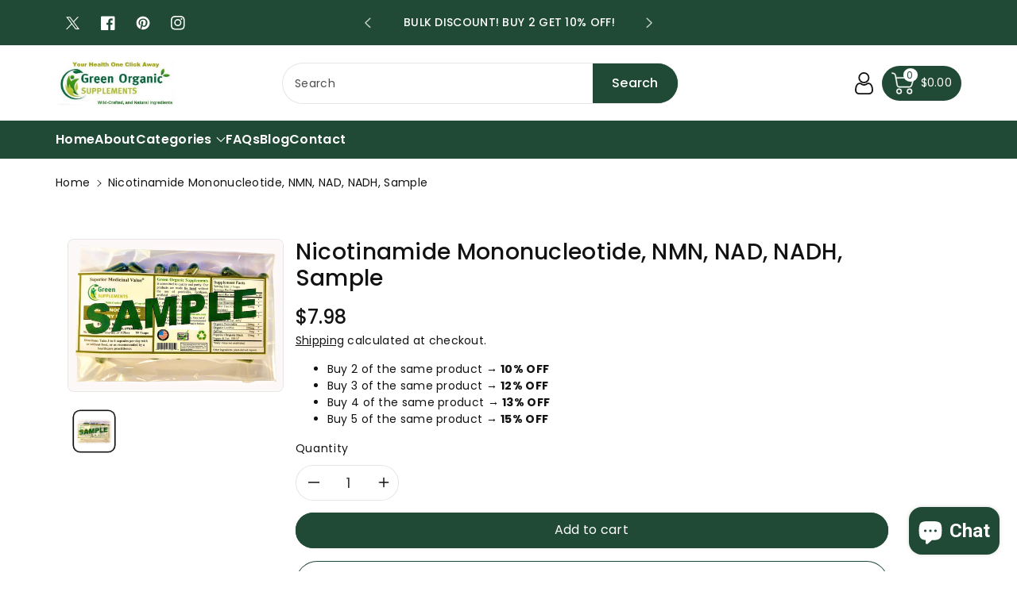

--- FILE ---
content_type: text/html; charset=utf-8
request_url: https://greenorganicsupplements.com/products/copy-of-nicotinamide-mononucleotide-nmn-nad-nadh
body_size: 56482
content:
<!doctype html>
<html class="no-js" lang="en">
  <head>
    <style>

           .post-description ul {
          margin-bottom: 20px;

      }

           .widget-social-icons i{
      color:white;
      }

           .footer-social {
          margin-top: 20px;
      }
          span.image--style {
          position: unset!important;
      }

    .widget-content .bottom-sticky-section p{
      font-size: 0.7rem !important;
    }
      #thevitalReview .MainReviewSection .tv-button , .MainReviewSection .modal-body .btn-submit{
    background-color: #214a36;
    border-color: #214a36;
      }
     #thevitalReview .MainReviewSection .modal-body .btn-submit{
    background-color: #214a36;
    border-color: #214a36;
      } 
#thevitalReview .MainReviewSection .tv-button:hover , .MainReviewSection .modal-body .btn-submit:hover {
    background-color: #fff;
    border: 1px solid #214a36;
    border-color: #214a36;
    color: #214a36;
}
     #thevitalReview .MainReviewSection .modal-body .btn-submit:hover{
         background-color: #fff;
    border: 1px solid #214a36;
    border-color: #214a36;
    color: #214a36;
     }

           #customer_dashboard .imageContainer img{
                 height: 354px;
           }
           .sidenav-link span{
        font-size: 1rem !important;
        padding-left: 0rem !important;

      }
      .sidenav-link svg{
          font-size: 1rem !important;
      }
      .sidebar_toggle {
        z-index: unset !important;
      }
      .dt-sc-header-logo-sec .container-fluid {
          margin-top: 0rem;
         margin-top: 0rem;
       box-shadow: none;
          border-radius: 0px;
        border: none;
           padding: 0;
        }

      .section-title {
          font-size: 1.6rem !important;
      }
      .dash-top-claim-btn a{
        padding: 0rem !important;
        font-size: 1rem !important;
      }
      .redeem-points .input-redeem{
            max-width: 65% ;
      }
      .MainReviewSection .show{
        display:flex !important;
      }
      .MainReviewSection .close-btn{
            color: #a1c65b;
      }
      .widget-section-title{
            margin-top: 20px;
      }


      .MainReviewSection .tv-button{
        background-color: #a1c65b;
        border-color: #a1c65b;
      }
      .MainReviewSection .tv-button:hover{
         background-color: #fff;
        border:1px solid #a1c65b;
        border-color: #a1c65b;
        color:#a1c65b ;
      }

      .sidenav-link .fa-star{
        color:#000;
      }
       .sidenav-link:hover .fa-star{
             color: white;
       }
       .sidebar_main .active .fa-star{
             color: white;
       }
       .MainReviewSection .modal-body label{
             display: flex;
          align-items: center;
       }
       .MainReviewSection .modal-body .btn-submit{
             color: white;
          background: #a1c65b;
          border: 1px solid #a1c65b;
       }
       .MainReviewSection .modal-body .btn-submit:hover{
             color: #a1c65b;
          background: #fff;
          border: 1px solid #a1c65b;
       }


      .custom-accordion-button {
          width: 100%;
          text-align: left;
          border: none !important;
          background: none!important;
          outline: none !important;
          font-size: 16px !important;
          cursor: pointer !important;
          padding: 10px !important;
          display: flex !important;
          justify-content: space-between !important;
          align-items: center !important;
      }
      .custom-accordion-button .icon-container{
        color:#000;
      }
      .AddressCard1 .logo, .AddressCard2 p, .addresscard-default{
        color:#000;
      }
      .custom-accordion-list{
            color: #000b;
            font-size: 1rem;
      }
       .reward-history-col h3 , .reward-history-row h3, .reward-redeem-col h3 , .reward-redeem-heading{
             font-size: 1.3rem;
       }
       .reward-history-col h2{
             font-size: 2rem;
       }
       .reward-history-col-half h4,.reward-redeem- h5{
         font-size: 1rem;
       }
       .reward-redeem-gap .btn-dark:hover{
             width: 228px;
             height: 45px;
       }
      .reward-redeem-gap .btn-dark{
         width: 223px;
       }
      .reward-redeem-list{
        color:#000;
      }
      .dash-top-claim-btn a:hover{
            color: #000;
      }
      .widget-btn{
          padding: 0 !important;
      }
      .widget-close-btn{
            padding: 0 !important;

      }
      .reward-redeem-flex h3{
        padding-top: 13px !important;
      }

      .btn-dark{
       margin-top: 0px;
      }

      .redeem-points button:disabled {
          background-color: rgb(147 147 147) !important;
          width: 11rem !important;
          margin-top: 0px !important;
      }

      .nav-item .nav{
            margin: 4px 0 5px 8px;
      }
      .sideClaimLink{
      font-size: 0.9rem !important;

      }
      .btn-dark{
        margin-right:0rem !important;
      }
      .py-1{
        width: 22rem !important;
      }
      .col-md-2{
        max-width: 18rem !important;
      }
      .mobileSizze{
        margin-left:-11rem !important;
      }
      .updatebtn{
        left: -2rem !important;
      }
      .fs-3 {
          font-size: 1rem  !important;
      }
      #widget-btn p{
        color: #fff !important;
      }
    </style>

    <meta charset="utf-8">
    <meta http-equiv="X-UA-Compatible" content="IE=edge">
    <meta name="viewport" content="width=device-width,initial-scale=1">
    <meta name="theme-color" content="">
    <link rel="canonical" href="https://greenorganicsupplements.com/products/copy-of-nicotinamide-mononucleotide-nmn-nad-nadh">
    <link rel="preconnect" href="https://cdn.shopify.com" crossorigin>
    <meta name="theme-color" content="#121212"><link rel="icon" type="image/png" href="//greenorganicsupplements.com/cdn/shop/files/favicon.png?crop=center&height=32&v=1725369876&width=32"><link rel="preconnect" href="https://fonts.shopifycdn.com" crossorigin><title>
      Nicotinamide Mononucleotide, NMN, NAD, NADH, Sample
 &ndash; Green Organic Supplements </title>

    <meta name="google-site-verification" content="b2RUGM69gvOsORMt4c4PD9-13yWvkFTpCMOz1s5Vtxw">

    <!-- Meta Pixel Code -->
    <script>
      !function(f,b,e,v,n,t,s)
      {if(f.fbq)return;n=f.fbq=function(){n.callMethod?
      n.callMethod.apply(n,arguments):n.queue.push(arguments)};
      if(!f._fbq)f._fbq=n;n.push=n;n.loaded=!0;n.version='2.0';
      n.queue=[];t=b.createElement(e);t.async=!0;
      t.src=v;s=b.getElementsByTagName(e)[0];
      s.parentNode.insertBefore(t,s)}(window, document,'script',
      'https://connect.facebook.net/en_US/fbevents.js');
      fbq('init', '638832146633521');
      fbq('track', 'PageView');
    </script>
    <noscript
      ><img
        height="1"
        width="1"
        style="display:none"
        src="https://www.facebook.com/tr?id=638832146633521&ev=PageView&noscript=1"
    ></noscript>
    <!-- End Meta Pixel Code -->

    
      <meta name="description" content="  Your Security is Protected For only $7.98 you&#39;ll get a 4 day sample Only 1 per order NMN Complex, SampleHand Made, Non-GMO, &amp;amp; Gluten Free Made with Wild-Crafted, and Natural Ingredients Nicotinamide MonoNucleotide (NMN) is a nucleotide that is most recognized for its role as an intermediate of nicotinamide adenin">
    

    

<meta property="og:site_name" content="Green Organic Supplements ">
<meta property="og:url" content="https://greenorganicsupplements.com/products/copy-of-nicotinamide-mononucleotide-nmn-nad-nadh">
<meta property="og:title" content="Nicotinamide Mononucleotide, NMN, NAD, NADH, Sample">
<meta property="og:type" content="product">
<meta property="og:description" content="  Your Security is Protected For only $7.98 you&#39;ll get a 4 day sample Only 1 per order NMN Complex, SampleHand Made, Non-GMO, &amp;amp; Gluten Free Made with Wild-Crafted, and Natural Ingredients Nicotinamide MonoNucleotide (NMN) is a nucleotide that is most recognized for its role as an intermediate of nicotinamide adenin"><meta property="og:image" content="http://greenorganicsupplements.com/cdn/shop/files/samplegs_628224bd-3033-4f4e-96dd-aa8c045aa5ba.jpg?v=1750256470">
  <meta property="og:image:secure_url" content="https://greenorganicsupplements.com/cdn/shop/files/samplegs_628224bd-3033-4f4e-96dd-aa8c045aa5ba.jpg?v=1750256470">
  <meta property="og:image:width" content="2048">
  <meta property="og:image:height" content="1440"><meta property="og:price:amount" content="7.98">
  <meta property="og:price:currency" content="USD"><meta name="twitter:site" content="@greenoraganic"><meta name="twitter:card" content="summary_large_image">
<meta name="twitter:title" content="Nicotinamide Mononucleotide, NMN, NAD, NADH, Sample">
<meta name="twitter:description" content="  Your Security is Protected For only $7.98 you&#39;ll get a 4 day sample Only 1 per order NMN Complex, SampleHand Made, Non-GMO, &amp;amp; Gluten Free Made with Wild-Crafted, and Natural Ingredients Nicotinamide MonoNucleotide (NMN) is a nucleotide that is most recognized for its role as an intermediate of nicotinamide adenin">


    <script src="//greenorganicsupplements.com/cdn/shop/t/14/assets/constants.js?v=17748688612160318951755781843" defer="defer"></script>
    <script src="//greenorganicsupplements.com/cdn/shop/t/14/assets/pubsub.js?v=62018018568598906421755781843" defer="defer"></script>
    <script src="//greenorganicsupplements.com/cdn/shop/t/14/assets/global.js?v=64643887050956493851755781843" defer="defer"></script>
    <script>window.performance && window.performance.mark && window.performance.mark('shopify.content_for_header.start');</script><meta name="google-site-verification" content="JTIXPHBP_9kmYSJmbVzpSJD5CFKlVUWRgproQ04XVxc">
<meta id="shopify-digital-wallet" name="shopify-digital-wallet" content="/26875855028/digital_wallets/dialog">
<meta name="shopify-checkout-api-token" content="659409ba1a306ed47da04dc7a846e0f0">
<meta id="in-context-paypal-metadata" data-shop-id="26875855028" data-venmo-supported="true" data-environment="production" data-locale="en_US" data-paypal-v4="true" data-currency="USD">
<link rel="alternate" type="application/json+oembed" href="https://greenorganicsupplements.com/products/copy-of-nicotinamide-mononucleotide-nmn-nad-nadh.oembed">
<script async="async" src="/checkouts/internal/preloads.js?locale=en-US"></script>
<script id="shopify-features" type="application/json">{"accessToken":"659409ba1a306ed47da04dc7a846e0f0","betas":["rich-media-storefront-analytics"],"domain":"greenorganicsupplements.com","predictiveSearch":true,"shopId":26875855028,"locale":"en"}</script>
<script>var Shopify = Shopify || {};
Shopify.shop = "greenorganicsupplement.myshopify.com";
Shopify.locale = "en";
Shopify.currency = {"active":"USD","rate":"1.0"};
Shopify.country = "US";
Shopify.theme = {"name":"Original","id":154282131712,"schema_name":"Viola","schema_version":"1.0.9","theme_store_id":1701,"role":"main"};
Shopify.theme.handle = "null";
Shopify.theme.style = {"id":null,"handle":null};
Shopify.cdnHost = "greenorganicsupplements.com/cdn";
Shopify.routes = Shopify.routes || {};
Shopify.routes.root = "/";</script>
<script type="module">!function(o){(o.Shopify=o.Shopify||{}).modules=!0}(window);</script>
<script>!function(o){function n(){var o=[];function n(){o.push(Array.prototype.slice.apply(arguments))}return n.q=o,n}var t=o.Shopify=o.Shopify||{};t.loadFeatures=n(),t.autoloadFeatures=n()}(window);</script>
<script id="shop-js-analytics" type="application/json">{"pageType":"product"}</script>
<script defer="defer" async type="module" src="//greenorganicsupplements.com/cdn/shopifycloud/shop-js/modules/v2/client.init-shop-cart-sync_IZsNAliE.en.esm.js"></script>
<script defer="defer" async type="module" src="//greenorganicsupplements.com/cdn/shopifycloud/shop-js/modules/v2/chunk.common_0OUaOowp.esm.js"></script>
<script type="module">
  await import("//greenorganicsupplements.com/cdn/shopifycloud/shop-js/modules/v2/client.init-shop-cart-sync_IZsNAliE.en.esm.js");
await import("//greenorganicsupplements.com/cdn/shopifycloud/shop-js/modules/v2/chunk.common_0OUaOowp.esm.js");

  window.Shopify.SignInWithShop?.initShopCartSync?.({"fedCMEnabled":true,"windoidEnabled":true});

</script>
<script>(function() {
  var isLoaded = false;
  function asyncLoad() {
    if (isLoaded) return;
    isLoaded = true;
    var urls = ["https:\/\/cdn1.stamped.io\/files\/widget.min.js?shop=greenorganicsupplement.myshopify.com","https:\/\/reorder-master.hulkapps.com\/reorderjs\/re-order.js?1661955996\u0026shop=greenorganicsupplement.myshopify.com","https:\/\/tabs.tkdigital.dev\/scripts\/ne_smart_tabs_6bc3aa5848f328140715e295c02716f5.js?shop=greenorganicsupplement.myshopify.com","\/\/swymv3free-01.azureedge.net\/code\/swym-shopify.js?shop=greenorganicsupplement.myshopify.com","https:\/\/cdn-app.sealsubscriptions.com\/shopify\/public\/js\/sealsubscriptions.js?shop=greenorganicsupplement.myshopify.com"];
    for (var i = 0; i < urls.length; i++) {
      var s = document.createElement('script');
      s.type = 'text/javascript';
      s.async = true;
      s.src = urls[i];
      var x = document.getElementsByTagName('script')[0];
      x.parentNode.insertBefore(s, x);
    }
  };
  if(window.attachEvent) {
    window.attachEvent('onload', asyncLoad);
  } else {
    window.addEventListener('load', asyncLoad, false);
  }
})();</script>
<script id="__st">var __st={"a":26875855028,"offset":-18000,"reqid":"fa6a57b6-1055-4da3-8dcc-afb1aaa1eb2a-1768499025","pageurl":"greenorganicsupplements.com\/products\/copy-of-nicotinamide-mononucleotide-nmn-nad-nadh","u":"e0051296c675","p":"product","rtyp":"product","rid":6216889204916};</script>
<script>window.ShopifyPaypalV4VisibilityTracking = true;</script>
<script id="captcha-bootstrap">!function(){'use strict';const t='contact',e='account',n='new_comment',o=[[t,t],['blogs',n],['comments',n],[t,'customer']],c=[[e,'customer_login'],[e,'guest_login'],[e,'recover_customer_password'],[e,'create_customer']],r=t=>t.map((([t,e])=>`form[action*='/${t}']:not([data-nocaptcha='true']) input[name='form_type'][value='${e}']`)).join(','),a=t=>()=>t?[...document.querySelectorAll(t)].map((t=>t.form)):[];function s(){const t=[...o],e=r(t);return a(e)}const i='password',u='form_key',d=['recaptcha-v3-token','g-recaptcha-response','h-captcha-response',i],f=()=>{try{return window.sessionStorage}catch{return}},m='__shopify_v',_=t=>t.elements[u];function p(t,e,n=!1){try{const o=window.sessionStorage,c=JSON.parse(o.getItem(e)),{data:r}=function(t){const{data:e,action:n}=t;return t[m]||n?{data:e,action:n}:{data:t,action:n}}(c);for(const[e,n]of Object.entries(r))t.elements[e]&&(t.elements[e].value=n);n&&o.removeItem(e)}catch(o){console.error('form repopulation failed',{error:o})}}const l='form_type',E='cptcha';function T(t){t.dataset[E]=!0}const w=window,h=w.document,L='Shopify',v='ce_forms',y='captcha';let A=!1;((t,e)=>{const n=(g='f06e6c50-85a8-45c8-87d0-21a2b65856fe',I='https://cdn.shopify.com/shopifycloud/storefront-forms-hcaptcha/ce_storefront_forms_captcha_hcaptcha.v1.5.2.iife.js',D={infoText:'Protected by hCaptcha',privacyText:'Privacy',termsText:'Terms'},(t,e,n)=>{const o=w[L][v],c=o.bindForm;if(c)return c(t,g,e,D).then(n);var r;o.q.push([[t,g,e,D],n]),r=I,A||(h.body.append(Object.assign(h.createElement('script'),{id:'captcha-provider',async:!0,src:r})),A=!0)});var g,I,D;w[L]=w[L]||{},w[L][v]=w[L][v]||{},w[L][v].q=[],w[L][y]=w[L][y]||{},w[L][y].protect=function(t,e){n(t,void 0,e),T(t)},Object.freeze(w[L][y]),function(t,e,n,w,h,L){const[v,y,A,g]=function(t,e,n){const i=e?o:[],u=t?c:[],d=[...i,...u],f=r(d),m=r(i),_=r(d.filter((([t,e])=>n.includes(e))));return[a(f),a(m),a(_),s()]}(w,h,L),I=t=>{const e=t.target;return e instanceof HTMLFormElement?e:e&&e.form},D=t=>v().includes(t);t.addEventListener('submit',(t=>{const e=I(t);if(!e)return;const n=D(e)&&!e.dataset.hcaptchaBound&&!e.dataset.recaptchaBound,o=_(e),c=g().includes(e)&&(!o||!o.value);(n||c)&&t.preventDefault(),c&&!n&&(function(t){try{if(!f())return;!function(t){const e=f();if(!e)return;const n=_(t);if(!n)return;const o=n.value;o&&e.removeItem(o)}(t);const e=Array.from(Array(32),(()=>Math.random().toString(36)[2])).join('');!function(t,e){_(t)||t.append(Object.assign(document.createElement('input'),{type:'hidden',name:u})),t.elements[u].value=e}(t,e),function(t,e){const n=f();if(!n)return;const o=[...t.querySelectorAll(`input[type='${i}']`)].map((({name:t})=>t)),c=[...d,...o],r={};for(const[a,s]of new FormData(t).entries())c.includes(a)||(r[a]=s);n.setItem(e,JSON.stringify({[m]:1,action:t.action,data:r}))}(t,e)}catch(e){console.error('failed to persist form',e)}}(e),e.submit())}));const S=(t,e)=>{t&&!t.dataset[E]&&(n(t,e.some((e=>e===t))),T(t))};for(const o of['focusin','change'])t.addEventListener(o,(t=>{const e=I(t);D(e)&&S(e,y())}));const B=e.get('form_key'),M=e.get(l),P=B&&M;t.addEventListener('DOMContentLoaded',(()=>{const t=y();if(P)for(const e of t)e.elements[l].value===M&&p(e,B);[...new Set([...A(),...v().filter((t=>'true'===t.dataset.shopifyCaptcha))])].forEach((e=>S(e,t)))}))}(h,new URLSearchParams(w.location.search),n,t,e,['guest_login'])})(!0,!0)}();</script>
<script integrity="sha256-4kQ18oKyAcykRKYeNunJcIwy7WH5gtpwJnB7kiuLZ1E=" data-source-attribution="shopify.loadfeatures" defer="defer" src="//greenorganicsupplements.com/cdn/shopifycloud/storefront/assets/storefront/load_feature-a0a9edcb.js" crossorigin="anonymous"></script>
<script data-source-attribution="shopify.dynamic_checkout.dynamic.init">var Shopify=Shopify||{};Shopify.PaymentButton=Shopify.PaymentButton||{isStorefrontPortableWallets:!0,init:function(){window.Shopify.PaymentButton.init=function(){};var t=document.createElement("script");t.src="https://greenorganicsupplements.com/cdn/shopifycloud/portable-wallets/latest/portable-wallets.en.js",t.type="module",document.head.appendChild(t)}};
</script>
<script data-source-attribution="shopify.dynamic_checkout.buyer_consent">
  function portableWalletsHideBuyerConsent(e){var t=document.getElementById("shopify-buyer-consent"),n=document.getElementById("shopify-subscription-policy-button");t&&n&&(t.classList.add("hidden"),t.setAttribute("aria-hidden","true"),n.removeEventListener("click",e))}function portableWalletsShowBuyerConsent(e){var t=document.getElementById("shopify-buyer-consent"),n=document.getElementById("shopify-subscription-policy-button");t&&n&&(t.classList.remove("hidden"),t.removeAttribute("aria-hidden"),n.addEventListener("click",e))}window.Shopify?.PaymentButton&&(window.Shopify.PaymentButton.hideBuyerConsent=portableWalletsHideBuyerConsent,window.Shopify.PaymentButton.showBuyerConsent=portableWalletsShowBuyerConsent);
</script>
<script>
  function portableWalletsCleanup(e){e&&e.src&&console.error("Failed to load portable wallets script "+e.src);var t=document.querySelectorAll("shopify-accelerated-checkout .shopify-payment-button__skeleton, shopify-accelerated-checkout-cart .wallet-cart-button__skeleton"),e=document.getElementById("shopify-buyer-consent");for(let e=0;e<t.length;e++)t[e].remove();e&&e.remove()}function portableWalletsNotLoadedAsModule(e){e instanceof ErrorEvent&&"string"==typeof e.message&&e.message.includes("import.meta")&&"string"==typeof e.filename&&e.filename.includes("portable-wallets")&&(window.removeEventListener("error",portableWalletsNotLoadedAsModule),window.Shopify.PaymentButton.failedToLoad=e,"loading"===document.readyState?document.addEventListener("DOMContentLoaded",window.Shopify.PaymentButton.init):window.Shopify.PaymentButton.init())}window.addEventListener("error",portableWalletsNotLoadedAsModule);
</script>

<script type="module" src="https://greenorganicsupplements.com/cdn/shopifycloud/portable-wallets/latest/portable-wallets.en.js" onError="portableWalletsCleanup(this)" crossorigin="anonymous"></script>
<script nomodule>
  document.addEventListener("DOMContentLoaded", portableWalletsCleanup);
</script>

<link id="shopify-accelerated-checkout-styles" rel="stylesheet" media="screen" href="https://greenorganicsupplements.com/cdn/shopifycloud/portable-wallets/latest/accelerated-checkout-backwards-compat.css" crossorigin="anonymous">
<style id="shopify-accelerated-checkout-cart">
        #shopify-buyer-consent {
  margin-top: 1em;
  display: inline-block;
  width: 100%;
}

#shopify-buyer-consent.hidden {
  display: none;
}

#shopify-subscription-policy-button {
  background: none;
  border: none;
  padding: 0;
  text-decoration: underline;
  font-size: inherit;
  cursor: pointer;
}

#shopify-subscription-policy-button::before {
  box-shadow: none;
}

      </style>
<script id="sections-script" data-sections="product-recommendations,header,footer" defer="defer" src="//greenorganicsupplements.com/cdn/shop/t/14/compiled_assets/scripts.js?7898"></script>
<script>window.performance && window.performance.mark && window.performance.mark('shopify.content_for_header.end');</script>


    <style data-shopify>
        @font-face {
  font-family: Poppins;
  font-weight: 400;
  font-style: normal;
  font-display: swap;
  src: url("//greenorganicsupplements.com/cdn/fonts/poppins/poppins_n4.0ba78fa5af9b0e1a374041b3ceaadf0a43b41362.woff2") format("woff2"),
       url("//greenorganicsupplements.com/cdn/fonts/poppins/poppins_n4.214741a72ff2596839fc9760ee7a770386cf16ca.woff") format("woff");
}


        @font-face {
  font-family: Poppins;
  font-weight: 500;
  font-style: normal;
  font-display: swap;
  src: url("//greenorganicsupplements.com/cdn/fonts/poppins/poppins_n5.ad5b4b72b59a00358afc706450c864c3c8323842.woff2") format("woff2"),
       url("//greenorganicsupplements.com/cdn/fonts/poppins/poppins_n5.33757fdf985af2d24b32fcd84c9a09224d4b2c39.woff") format("woff");
}

        @font-face {
  font-family: Poppins;
  font-weight: 600;
  font-style: normal;
  font-display: swap;
  src: url("//greenorganicsupplements.com/cdn/fonts/poppins/poppins_n6.aa29d4918bc243723d56b59572e18228ed0786f6.woff2") format("woff2"),
       url("//greenorganicsupplements.com/cdn/fonts/poppins/poppins_n6.5f815d845fe073750885d5b7e619ee00e8111208.woff") format("woff");
}

        @font-face {
  font-family: Poppins;
  font-weight: 700;
  font-style: normal;
  font-display: swap;
  src: url("//greenorganicsupplements.com/cdn/fonts/poppins/poppins_n7.56758dcf284489feb014a026f3727f2f20a54626.woff2") format("woff2"),
       url("//greenorganicsupplements.com/cdn/fonts/poppins/poppins_n7.f34f55d9b3d3205d2cd6f64955ff4b36f0cfd8da.woff") format("woff");
}


        @font-face {
  font-family: Poppins;
  font-weight: 400;
  font-style: italic;
  font-display: swap;
  src: url("//greenorganicsupplements.com/cdn/fonts/poppins/poppins_i4.846ad1e22474f856bd6b81ba4585a60799a9f5d2.woff2") format("woff2"),
       url("//greenorganicsupplements.com/cdn/fonts/poppins/poppins_i4.56b43284e8b52fc64c1fd271f289a39e8477e9ec.woff") format("woff");
}

        @font-face {
  font-family: Poppins;
  font-weight: 700;
  font-style: italic;
  font-display: swap;
  src: url("//greenorganicsupplements.com/cdn/fonts/poppins/poppins_i7.42fd71da11e9d101e1e6c7932199f925f9eea42d.woff2") format("woff2"),
       url("//greenorganicsupplements.com/cdn/fonts/poppins/poppins_i7.ec8499dbd7616004e21155106d13837fff4cf556.woff") format("woff");
}

        @font-face {
  font-family: Poppins;
  font-weight: 400;
  font-style: normal;
  font-display: swap;
  src: url("//greenorganicsupplements.com/cdn/fonts/poppins/poppins_n4.0ba78fa5af9b0e1a374041b3ceaadf0a43b41362.woff2") format("woff2"),
       url("//greenorganicsupplements.com/cdn/fonts/poppins/poppins_n4.214741a72ff2596839fc9760ee7a770386cf16ca.woff") format("woff");
}


        :root {

          --font-body-family: Poppins, sans-serif;
          --font-header-family: Poppins, sans-serif;
          --font-body-style: normal;

          --font-body-weight: 400;
          --font-body-weight-medium: 500;
          --font-body-weight-semibold: 600;
          --font-body-weight-bold: 700;

          --font-heading-family: Poppins, sans-serif;
          --font-heading-style: normal;
          --font-heading-weight: 400;


          --color-wbmaincolors-text: #214a36;
          --color-wbprogscolor: #428e6c;

          --font-body-scale: 1.0;
          --font-heading-scale: 1.0;

          --color-base-text: 18, 18, 18;
          --color-shadow: 18, 18, 18;
          --color-base-background-1: 255, 255, 255;
          --color-base-background-2: 243, 243, 243;
          --color-base-solid-button-labels: 255, 255, 255;
          --accent-1-color-text: 255, 255, 255;
          --accent-2-color-text: 0, 0, 0;
          --accent-3-color-text: 255, 255, 255;
          --color-base-outline-button-labels: 0, 0, 0;
          --color-base-accent-1: 33, 74, 54;
          --color-base-accent-2: 255, 255, 255;
          --color-base-accent-3: 0, 0, 0;
          --payment-terms-background-color: #ffffff;

          --gradient-base-background-1: #ffffff;
          --gradient-base-background-2: #f3f3f3;
          --gradient-base-accent-1: #214a36;
          --gradient-base-accent-2: #ffffff;
          --gradient-base-accent-3: #000000;

          --media-padding: px;
          --media-border-opacity: 0.1;
          --media-border-width: 1px;
          --media-radius: 8px;
          --media-shadow-opacity: 0.0;
          --media-shadow-horizontal-offset: 0px;
          --media-shadow-vertical-offset: 0px;
          --media-shadow-blur-radius: 0px;

          --page-width: 1600px;
          --page-width-margin: 0rem;

          --card-image-padding: 0.0rem;
          --card-corner-radius: 0.8rem;
          --card-text-alignment: center;
          --card-border-width: 0.1rem;
          --card-border-opacity: 0.1;
          --card-shadow-opacity: 0.0;
          --card-shadow-horizontal-offset: 0.0rem;
          --card-shadow-vertical-offset: 0.0rem;
          --card-shadow-blur-radius: 0.0rem;

          --badge-corner-radius: 0.4rem;
          --wbspace-badge: 6px;

          --popup-border-width: 1px;
          --popup-border-opacity: 0.1;
          --popup-corner-radius: 8px;
          --popup-shadow-opacity: 0.0;
          --popup-shadow-horizontal-offset: 0px;
          --popup-shadow-vertical-offset: 0px;
          --popup-shadow-blur-radius: 0px;

          --drawer-border-width: 1px;
          --drawer-border-opacity: 0.1;
          --drawer-shadow-opacity: 0.1;
          --drawer-shadow-horizontal-offset: 0px;
          --drawer-shadow-vertical-offset: 0px;
          --drawer-shadow-blur-radius: 0px;

          --spacing-sections-desktop: px;
          --spacing-sections-mobile: 20px;

          --grid-desktop-vertical-spacing: 28px;
          --grid-desktop-horizontal-spacing: 28px;
          --grid-mobile-vertical-spacing: 14px;
          --grid-mobile-horizontal-spacing: 14px;

          --text-boxes-border-opacity: 0.1;
          --text-boxes-border-width: 0px;
          --text-boxes-radius: 8px;
          --text-boxes-shadow-opacity: 0.0;
          --text-boxes-shadow-horizontal-offset: 0px;
          --text-boxes-shadow-vertical-offset: 0px;
          --text-boxes-shadow-blur-radius: 0px;

          --custom-radius: 8px;
          --buttons-radius: 40px;
          --buttons-radius-outset: 41px;
          --buttons-border-width: 1px;
          --buttons-border-opacity: 1.0;
          --buttons-shadow-opacity: 0.0;
          --buttons-shadow-horizontal-offset: 0px;
          --buttons-shadow-vertical-offset: 0px;
          --buttons-shadow-blur-radius: 0px;
          --buttons-border-offset: 0.3px;

          --inputs-radius: 40px;
          --inputs-border-width: 1px;
          --inputs-border-opacity: 0.1;
          --inputs-shadow-opacity: 0.0;
          --inputs-shadow-horizontal-offset: 0px;
          --inputs-margin-offset: 0px;
          --inputs-shadow-vertical-offset: 0px;
          --inputs-shadow-blur-radius: 0px;
          --inputs-radius-outset: 41px;

          --variant-pills-radius: 40px;
          --variant-pills-border-width: 1px;
          --variant-pills-border-opacity: 0.1;
          --variant-pills-shadow-opacity: 0.0;
          --variant-pills-shadow-horizontal-offset: 0px;
          --variant-pills-shadow-vertical-offset: 0px;
          --variant-pills-shadow-blur-radius: 0px;

          --badge-font: 12px;

          --continue-bg-color: #214a36;
          --continue-text-color: #ffffff;

          --sale-bg-color: #214a36;
          --sale-text-color: #ffffff;

          --percentage-sale-bg-color: #3e966b;
          --percentage-sale-text-color: #ffffff;

          --new-bg-color: #2e9b3f;
          --new-text-color: #ffffff;

          --soldout-bg-color: #000000;
          --soldout-text-color: #ffffff;

        }

        *,
        *::before,
        *::after {
          box-sizing: inherit;
      }

      html {
          box-sizing: border-box;
          height: 100%;
      }

      body{
          font-size: calc(var(--font-body-scale) * 14px);
          font-family: var(--font-body-family);
          font-style: var(--font-body-style);
          font-weight: var(--font-body-weight);
          line-height: 1.5;
          letter-spacing: .3px;
          color: rgb(var(--color-foreground));
      }
      svg {
          width: 14px;
          height: 14px;
          transition: .3s ease;
          vertical-align: middle;
      }
    </style>

    <link href="//greenorganicsupplements.com/cdn/shop/t/14/assets/base.css?v=137256829600174845601755781843" rel="stylesheet" type="text/css" media="all" />
    <link href="//greenorganicsupplements.com/cdn/shop/t/14/assets/component-list-menu.css?v=32809606336521492661755781843" rel="stylesheet" type="text/css" media="all" />
    <link rel="stylesheet" href="//greenorganicsupplements.com/cdn/shop/t/14/assets/magnific-popup.css?v=71226386142689933261755781843" media="print" onload="this.media='all'">
    <link rel="stylesheet" href="//greenorganicsupplements.com/cdn/shop/t/14/assets/wbquickview.css?v=88935994750031793641755781843" media="print" onload="this.media='all'">
    <noscript><link href="//greenorganicsupplements.com/cdn/shop/t/14/assets/magnific-popup.css?v=71226386142689933261755781843" rel="stylesheet" type="text/css" media="all" /></noscript>
    <noscript><link href="//greenorganicsupplements.com/cdn/shop/t/14/assets/wbquickview.css?v=88935994750031793641755781843" rel="stylesheet" type="text/css" media="all" /></noscript><link rel="preload" as="font" href="//greenorganicsupplements.com/cdn/fonts/poppins/poppins_n4.0ba78fa5af9b0e1a374041b3ceaadf0a43b41362.woff2" type="font/woff2" crossorigin><link rel="preload" as="font" href="//greenorganicsupplements.com/cdn/fonts/poppins/poppins_n4.0ba78fa5af9b0e1a374041b3ceaadf0a43b41362.woff2" type="font/woff2" crossorigin><link
        rel="stylesheet"
        href="//greenorganicsupplements.com/cdn/shop/t/14/assets/component-predictive-search.css?v=123723086027194349581755781843"
        media="print"
        onload="this.media='all'"
      ><script>
      document.documentElement.className = document.documentElement.className.replace('no-js', 'js');
      if (Shopify.designMode) {
        document.documentElement.classList.add('shopify-design-mode');
      }
    </script>

    <!-- begin-boost-pfs-filter-css -->

    <!-- end-boost-pfs-filter-css -->
    <!-- Google tag (gtag.js) -->
    <script async src="https://www.googletagmanager.com/gtag/js?id=G-HSCVHXETRG"></script>
    <script>
      window.dataLayer = window.dataLayer || [];
      function gtag(){dataLayer.push(arguments);}
      gtag('js', new Date());

      gtag('config', 'G-HSCVHXETRG');
    </script>

    <link href='https://fonts.googleapis.com/css?family=Lato:300,400,700,900|Manjari:400,700|Nunito:300,400,600,700,800|Roboto:300,400,500,700,900&display=swap' rel='stylesheet'>
                                   <link rel='stylesheet' href='https://reorder-master.hulkapps.com/css/re-order.css?v=2025-05-17 13:40:14'>


<script defer src="https://code.jquery.com/jquery-3.6.0.min.js" integrity="sha384-KyZXEAg3QhqLMpG8r+Knujsl5/5hb7ie6plLhB2b6ZZUN3v5hR8VZ8URUpDsk2eJ" crossorigin="anonymous"></script>


<link rel="stylesheet" type="text/css" href="//cdn.jsdelivr.net/npm/slick-carousel@1.8.1/slick/slick.css"/>
<link rel="stylesheet" type="text/css" href="//cdn.jsdelivr.net/npm/slick-carousel@1.8.1/slick/slick-theme.css"/>


<script defer type="text/javascript" src="//cdn.jsdelivr.net/npm/slick-carousel@1.8.1/slick/slick.min.js"></script>


  <script defer>
  document.addEventListener("DOMContentLoaded", function () {
    if (window.jQuery) {
      $('.reviews-carousel').slick({
        slidesToShow: 5,  
        slidesToScroll: 1,  
        autoplay: true,
        autoplaySpeed: 3000,  
        dots: true,  
        arrows: true,  
        responsive: [
          {
            breakpoint: 1024,  
            settings: {
              slidesToShow: 3  
            }
          },
          {
            breakpoint: 768,  
            settings: {
              slidesToShow: 1  
            }
          }
        ]
      });
    } else {
      console.error('jQuery is not loaded!');
    }
  });
</script>

    
  <!-- BEGIN app block: shopify://apps/reorder-master/blocks/app/f04515ed-ac2e-42a3-8071-abd609ed8ebf -->
<!-- END app block --><!-- BEGIN app block: shopify://apps/shopacado-discounts/blocks/enable/5950831a-4e4e-40a4-82b0-674110b50a14 -->

<script>
    if (!window.shopacado) window.shopacado = {};
    
    window.shopacado.waitForDomLoad = function (callback) {
        if (document.readyState === "complete" || (document.readyState !== "loading" && !document.documentElement.doScroll)) {
            callback();
        } else {
            document.addEventListener("DOMContentLoaded", callback);
        }
    };

    window.shopacado.debug = false;
    window.shopacado.themeSettings = {"product_page_price_selector":null,"product_page_lowest_price_message":"As low as {{price}}","product_page_lowest_price_initial_update_delay":0,"variant_change_detection":{},"cart_update_detection":{},"product_title_selector":null,"regular_product_title_selector":null,"intercept_ajax":true,"intercept_xmlhttprequest":false,"intercept_cartchangeurl":false};
    window.shopacado.app_root_url = '/apps/appikon_discounted_pricing';

    
        console.log("Shopacado: Single Discount Mode");

        
        window.shopacado.interceptAjax = true;
        

        
        window.shopacado.interceptXMLHttpRequest = false;
        

        
        window.shopacado.interceptCartChangeUrl = false;
        

        window.shopacado.payload = {
            customer: {}
        };
    
        
    
        
    
        
        
        

        
            window.shopacado.product = {
                id: 6216889204916,
                collections: []
            };

            
                window.shopacado.product.collections.push(231553401012)
            
                window.shopacado.product.collections.push(232167407796)
            
                window.shopacado.product.collections.push(231553466548)
            
        
    
        
            window.shopacado.payload.cart = {"note":null,"attributes":{},"original_total_price":0,"total_price":0,"total_discount":0,"total_weight":0.0,"item_count":0,"items":[],"requires_shipping":false,"currency":"USD","items_subtotal_price":0,"cart_level_discount_applications":[],"checkout_charge_amount":0};
            ["requires_shipping", "total_discount", "item_count", "total_weight"].map(function(a) {
                delete window.shopacado.payload.cart[a]
            })
            window.shopacado.payload.cart.items = [];
            window.shopacado.payload.cart_product_ids = [];
            window.shopacado.payload.cart_collection_ids = [];
            
            window.shopacado.payload.adp_page = "cart";
        
    

    window.shopacadoLegacy = {"money_format":"${{amount}}","adp_discount_tiers_default_html":"\u003cdiv class=\"adp-discount-tiers\"\u003e\n    \u003ch4\u003e{{{product_message}}}\u003c\/h4\u003e\n    \u003ctable class=\"adp-discount-table\"\u003e\n        \u003cthead\u003e\n        \u003ctr\u003e\n            \u003cth\u003eMinimum Qty\u003c\/th\u003e\n            \u003cth\u003eDiscount\u003c\/th\u003e\n        \u003c\/tr\u003e\n        \u003c\/thead\u003e\n        \u003ctbody\u003e\n        {{#vol_rows}}\n        \u003ctr\u003e\n            \u003ctd\u003e{{{quantity}}} +\u003c\/td\u003e\n            \u003ctd\u003e{{{price.title}}}\u003c\/td\u003e\n        \u003c\/tr\u003e\n        {{\/vol_rows}}\n        \u003c\/tbody\u003e\n    \u003c\/table\u003e\n\u003c\/div\u003e\n","adp_discount_tiers_detailed_html":"\u003cdiv class=\"adp-discount-tiers\"\u003e\u003ch4\u003e{{{product_message}}}\u003c\/h4\u003e\n    \u003ctable class=\"adp-discount-table\"\u003e\n        \u003cthead\u003e\n        \u003ctr\u003e\n            \u003cth\u003eQty\u003c\/th\u003e\n            \u003cth\u003eDiscount\u003c\/th\u003e\n        \u003c\/tr\u003e\n        \u003c\/thead\u003e\n        \u003ctbody\u003e {{#vol_rows}}\n        \u003ctr\u003e\n            \u003ctd\u003eBuy {{{quantity}}}\u003c\/td\u003e\n            \u003ctd\u003e{{{price.title}}} each\u003c\/td\u003e\n        \u003c\/tr\u003e\n        {{\/vol_rows}}\n        \u003c\/tbody\u003e\n    \u003c\/table\u003e\n\u003c\/div\u003e\n","adp_discount_tiers_grid_html":"\u003cdiv class=\"adp-discount-tiers\"\u003e\u003ch4\u003e{{{product_message}}}\u003c\/h4\u003e\n    \u003ctable class=\"adp-discount-table\"\u003e\n        \u003cthead\u003e\n        \u003ctr\u003e\n            \u003cth\u003eMinimum Qty\u003c\/th\u003e\n            \u003cth\u003eMaximum Qty\u003c\/th\u003e\n            \u003cth\u003eDiscount\u003c\/th\u003e\n        \u003c\/tr\u003e\n        \u003c\/thead\u003e\n        \u003ctbody\u003e {{#vol_rows}}\n        \u003ctr\u003e\n            \u003ctd\u003e{{{quantity}}}\u003c\/td\u003e\n            \u003ctd\u003e{{{next_range_qty}}}\u003c\/td\u003e\n            \u003ctd\u003e{{{price.title}}}\u003c\/td\u003e\n        \u003c\/tr\u003e\n        {{\/vol_rows}}\n        \u003c\/tbody\u003e\n    \u003c\/table\u003e\n\u003c\/div\u003e\n","adp_discount_tiers_grid_alt_html":"\u003cdiv class=\"adp-discount-tiers\"\u003e\u003ch4\u003e{{{product_message}}}\u003c\/h4\u003e\n    \u003ctable class=\"adp-discount-table\"\u003e\n        \u003cthead\u003e\n        \u003ctr\u003e\n            \u003cth\u003eQty\u003c\/th\u003e\n            \u003cth\u003eDiscount\u003c\/th\u003e\n        \u003c\/tr\u003e\n        \u003c\/thead\u003e\n        \u003ctbody\u003e {{#vol_rows}}\n        \u003ctr\u003e\n            \u003ctd\u003e{{{quantity}}} - {{{next_range_qty}}}\u003c\/td\u003e\n            \u003ctd\u003e{{{price.title}}}\u003c\/td\u003e\n        \u003c\/tr\u003e\n        {{\/vol_rows}}\n        \u003c\/tbody\u003e\n    \u003c\/table\u003e\n\u003c\/div\u003e\n","adp_buy_x_discount_tiers_html":"\u003cdiv class=\"adp-discount-tiers\"\u003e\u003ch4\u003e{{{product_message}}}\u003c\/h4\u003e\n    \u003ctable class=\"adp-discount-table\"\u003e\n        \u003cthead\u003e\n        \u003ctr\u003e\n            \u003cth\u003eQty\u003c\/th\u003e\n            \u003cth\u003eDiscount\u003c\/th\u003e\n        \u003c\/tr\u003e\n        \u003c\/thead\u003e\n        \u003ctbody\u003e {{#vol_rows}}\n        \u003ctr\u003e\n            \u003ctd\u003eBuy {{{quantity}}}\u003c\/td\u003e\n            \u003ctd\u003e{{{price.title}}}\u003c\/td\u003e\n        \u003c\/tr\u003e\n        {{\/vol_rows}}\n        \u003c\/tbody\u003e\n    \u003c\/table\u003e\n\u003c\/div\u003e\n","adp_discount_table_design_css":".adp-discount-tiers h4 {\n    text-align: inherit;\n    color: inherit;\n    font-size: inherit;\n    background-color: inherit;\n}\n\ntable.adp-discount-table th {\n    background-color: inherit;\n    border-color: inherit;\n    color: inherit;\n    border-width: inherit;\n    font-size: inherit;\n    padding: inherit;\n    text-align: center;\n    border-style: solid;\n}\n\ntable.adp-discount-table td {\n    background-color: inherit;\n    border-color: inherit;\n    color: inherit;\n    border-width: inherit;\n    font-size: inherit;\n    padding: inherit;\n    text-align: center;\n    border-style: solid;\n}\n\ntable.adp-discount-table {\n    min-width: inherit;\n    max-width: inherit;\n    border-color: inherit;\n    border-width: inherit;\n    font-family: inherit;\n    border-collapse: collapse;\n    margin: auto;\n    width: 100%;\n}\n\ntable.adp-discount-table td:last-child {\n    color: inherit;\n    background-color: inherit;\n    font-family: inherit;\n    font-size: inherit;\n}\n","notification_bar_design_css":"div#appikon-notification-bar {\n    font-size: 110%;\n    background-color: #A1C65B;\n    padding: 12px;\n    color: #FFFFFF;\n    font-family: inherit;\n    z-index: 9999999999999;\n    display: none;\n    left: 0px;\n    width: 100%;\n    margin: 0px;\n    margin-bottom: 20px;\n    text-align: center;\n    text-transform: none;\n}\n\n.appikon-cart-item-success-notes, .appikon-cart-item-upsell-notes {\n    display: block;\n    font-weight: bold;\n    color: #0078BD;\n    font-size: 100%;\n}\n\n#appikon-discount-item {\n    font-size: 70%;\n    padding-top: 5px;\n    padding-bottom: 5px;\n}\n\n#appikon-summary-item {\n    font-size: 70%;\n    padding-top: 5px;\n    padding-bottom: 5px;\n}","avoid_cart_quantity_adjustment":false,"quantities_refresh_over_submit":false,"custom_css":"","custom_js":"","custom_js_settings":"","show_cart_notification_bar":true,"show_product_notification_bar":true,"discount_mode":"DRAFT","vd_placement_settings":{"placement":"AFTER","final_selector":"","use_app_blocks":true,"custom_js":null},"notification_placement_settings":{"final_selector":null,"placement":"AFTER","use_app_blocks":true},"notification_cart_placement_settings":{"final_selector":null,"placement":"AFTER","use_app_blocks":true},"discount_code_apply_button":"Apply","discount_code_placeholder_text":"Discount Code","discount_code_settings":{"inputPlacementSelector":"#appikon-discount-item","inputPlacementPosition":"AFTER"},"show_discount_code":false,"shop":"greenorganicsupplement.myshopify.com","is_dynamic_insertion":true,"listen_to_ajax_cart_events_strategy":true,"installed":true,"use_compare_at_price":false,"multicurrency_code":"if (window.theme \u0026\u0026 window.theme.moneyFormat) {\n                window.appikon.multicurrency.moneyFormat = window.theme.moneyFormat;\n            } else if (window.theme \u0026\u0026 window.theme.strings \u0026\u0026 window.theme.strings.moneyFormat) {\n                window.appikon.multicurrency.moneyFormat = window.theme.strings.moneyFormat;\n            } else if (window.Theme \u0026\u0026 window.Theme.strings \u0026\u0026 window.Theme.strings.moneyFormat) {\n                window.appikon.multicurrency.moneyFormat = window.Theme.strings.moneyFormat;\n            } else if (window.Theme \u0026\u0026 window.Theme.moneyFormat) {\n                window.appikon.multicurrency.moneyFormat = window.Theme.moneyFormat;\n            } else if (window.mwSwitcherObjects \u0026\u0026 window.mwSwitcherObjects.shop.money_format){\n                window.appikon.multicurrency.moneyFormat = window.mwSwitcherObjects.shop.money_format;\n            } else if (window.Shopify.currency \u0026\u0026 window.Shopify.currency.active \u0026\u0026 window.Currency \u0026\u0026 window.Currency.money_format \u0026\u0026 window.Currency.money_format[window.Shopify.currency.active]) {\n                window.appikon.multicurrency.moneyFormat = window.Currency.money_format[window.Shopify.currency.active];\n            } else if (window.Currency \u0026\u0026 window.Currency.currentCurrency \u0026\u0026 window.Currency.moneyFormats \u0026\u0026 window.Currency.moneyFormats[window.Currency.currentCurrency]) {\n                window.appikon.multicurrency.moneyFormat = window.Currency.moneyFormats[window.Currency.currentCurrency].money_format;\n            } else if (window.ACSCurrency \u0026\u0026 window.ACSCurrency.currentCurrency) {\n                window.appikon.multicurrency.moneyFormat = window.ACSCurrency.moneyFormats[window.ACSCurrency.currentCurrency].money_format;\n            } else if (window.FlashsearchThemeSettings \u0026\u0026 window.FlashsearchThemeSettings.shop \u0026\u0026 window.FlashsearchThemeSettings.shop.moneyFormat) {\n                window.appikon.multicurrency.moneyFormat = window.FlashsearchThemeSettings.shop.moneyFormat;\n            }\n\n            typeof continuePageLoad === \"function\" \u0026\u0026 continuePageLoad();","code_version":"2.0.2","product_page_price_selector":"","checkout_selector":"","drawer_cart_selector":"","terms_selector":"","drawer_cart_product_title_selector":"","drawer_cart_line_price_selector":"","drawer_cart_unit_price_selector":"","drawer_cart_sub_total_selector":"","regular_cart_product_title_selector":"","regular_cart_line_price_selector":"","regular_cart_unit_price_selector":"","regular_cart_sub_total_selector":"","app_root_url":"\/apps\/appikon_discounted_pricing","appikon_cart_x_requested_with":"","jquery_url":"code.jquery.com\/jquery-3.6.3.min.js","intercept_fetch_calls":false,"page_load_delay":0,"debug":true,"discount_table_code":"\/\/ using app blocks for discount tables"}
</script>


<script src="https://cdn.shopify.com/extensions/4594f4fe-0288-4a13-886e-2ae30c783d17/shopacado-volume-discounts-43/assets/shopacado-additional.js" async></script>




<script>
    window.shopacado.waitForDomLoad(() => {

        

    });
</script>


<script>
    window.shopacado.waitForDomLoad(() => {
        



        setTimeout(() => {
            const lowest_price_el = document.getElementById("shopacado-lowest-price");
            console.log("Lowest Price Element", lowest_price_el);
            if (lowest_price_el) {
                if (typeof window.shopacado.prepPageForLowestPrice === "function") {
                    window.shopacado.prepPageForLowestPrice();
                }
                
                window.shopacado.showLowestPriceFromElement(lowest_price_el);
            }
        }, window.shopacado.themeSettings?.product_page_lowest_price_initial_update_delay || 0);
    });
</script>


<link href="//cdn.shopify.com/extensions/4594f4fe-0288-4a13-886e-2ae30c783d17/shopacado-volume-discounts-43/assets/shopacado-legacy.css" rel="stylesheet" type="text/css" media="all" />

<style>
    .adp-discount-tiers h4 {
    text-align: inherit;
    color: inherit;
    font-size: inherit;
    background-color: inherit;
}

table.adp-discount-table th {
    background-color: inherit;
    border-color: inherit;
    color: inherit;
    border-width: inherit;
    font-size: inherit;
    padding: inherit;
    text-align: center;
    border-style: solid;
}

table.adp-discount-table td {
    background-color: inherit;
    border-color: inherit;
    color: inherit;
    border-width: inherit;
    font-size: inherit;
    padding: inherit;
    text-align: center;
    border-style: solid;
}

table.adp-discount-table {
    min-width: inherit;
    max-width: inherit;
    border-color: inherit;
    border-width: inherit;
    font-family: inherit;
    border-collapse: collapse;
    margin: auto;
    width: 100%;
}

table.adp-discount-table td:last-child {
    color: inherit;
    background-color: inherit;
    font-family: inherit;
    font-size: inherit;
}

</style>

<style>
    div#appikon-notification-bar {
    font-size: 110%;
    background-color: #A1C65B;
    padding: 12px;
    color: #FFFFFF;
    font-family: inherit;
    z-index: 9999999999999;
    display: none;
    left: 0px;
    width: 100%;
    margin: 0px;
    margin-bottom: 20px;
    text-align: center;
    text-transform: none;
}

.appikon-cart-item-success-notes, .appikon-cart-item-upsell-notes {
    display: block;
    font-weight: bold;
    color: #0078BD;
    font-size: 100%;
}

#appikon-discount-item {
    font-size: 70%;
    padding-top: 5px;
    padding-bottom: 5px;
}

#appikon-summary-item {
    font-size: 70%;
    padding-top: 5px;
    padding-bottom: 5px;
}
</style>

<style>
    
</style>

<style>
    div#shopacado-banner {
        position: absolute;
        top: 0;
        left: 0;
        background-color: #DDEEEE;
        width: 100%;
        height: 50px;
        z-index:99999;
    }
    
    div#shopacado-banner-content {
        width: 800px;
        margin: 0 auto;
        padding: 10px;
        text-align: center
    }

    .shopacado-hidden {
        display: none;
    }

    .push-down {
        margin-top: 70px;
    }
</style>


<!-- END app block --><!-- BEGIN app block: shopify://apps/frequently-bought/blocks/app-embed-block/b1a8cbea-c844-4842-9529-7c62dbab1b1f --><script>
    window.codeblackbelt = window.codeblackbelt || {};
    window.codeblackbelt.shop = window.codeblackbelt.shop || 'greenorganicsupplement.myshopify.com';
    
        window.codeblackbelt.productId = 6216889204916;</script><script src="//cdn.codeblackbelt.com/widgets/frequently-bought-together/main.min.js?version=2026011512-0500" async></script>
 <!-- END app block --><script src="https://cdn.shopify.com/extensions/7bc9bb47-adfa-4267-963e-cadee5096caf/inbox-1252/assets/inbox-chat-loader.js" type="text/javascript" defer="defer"></script>
<script src="https://cdn.shopify.com/extensions/1f805629-c1d3-44c5-afa0-f2ef641295ef/booster-page-speed-optimizer-1/assets/speed-embed.js" type="text/javascript" defer="defer"></script>
<script src="https://cdn.shopify.com/extensions/2eed7002-202d-4ee2-9386-b2b4f2db3d64/reorder-master-13/assets/re-order.js" type="text/javascript" defer="defer"></script>
<link href="https://cdn.shopify.com/extensions/4594f4fe-0288-4a13-886e-2ae30c783d17/shopacado-volume-discounts-43/assets/shopacado-global.css" rel="stylesheet" type="text/css" media="all">
<script src="https://cdn.shopify.com/extensions/4594f4fe-0288-4a13-886e-2ae30c783d17/shopacado-volume-discounts-43/assets/shopacado-global.js" type="text/javascript" defer="defer"></script>
<link href="https://monorail-edge.shopifysvc.com" rel="dns-prefetch">
<script>(function(){if ("sendBeacon" in navigator && "performance" in window) {try {var session_token_from_headers = performance.getEntriesByType('navigation')[0].serverTiming.find(x => x.name == '_s').description;} catch {var session_token_from_headers = undefined;}var session_cookie_matches = document.cookie.match(/_shopify_s=([^;]*)/);var session_token_from_cookie = session_cookie_matches && session_cookie_matches.length === 2 ? session_cookie_matches[1] : "";var session_token = session_token_from_headers || session_token_from_cookie || "";function handle_abandonment_event(e) {var entries = performance.getEntries().filter(function(entry) {return /monorail-edge.shopifysvc.com/.test(entry.name);});if (!window.abandonment_tracked && entries.length === 0) {window.abandonment_tracked = true;var currentMs = Date.now();var navigation_start = performance.timing.navigationStart;var payload = {shop_id: 26875855028,url: window.location.href,navigation_start,duration: currentMs - navigation_start,session_token,page_type: "product"};window.navigator.sendBeacon("https://monorail-edge.shopifysvc.com/v1/produce", JSON.stringify({schema_id: "online_store_buyer_site_abandonment/1.1",payload: payload,metadata: {event_created_at_ms: currentMs,event_sent_at_ms: currentMs}}));}}window.addEventListener('pagehide', handle_abandonment_event);}}());</script>
<script id="web-pixels-manager-setup">(function e(e,d,r,n,o){if(void 0===o&&(o={}),!Boolean(null===(a=null===(i=window.Shopify)||void 0===i?void 0:i.analytics)||void 0===a?void 0:a.replayQueue)){var i,a;window.Shopify=window.Shopify||{};var t=window.Shopify;t.analytics=t.analytics||{};var s=t.analytics;s.replayQueue=[],s.publish=function(e,d,r){return s.replayQueue.push([e,d,r]),!0};try{self.performance.mark("wpm:start")}catch(e){}var l=function(){var e={modern:/Edge?\/(1{2}[4-9]|1[2-9]\d|[2-9]\d{2}|\d{4,})\.\d+(\.\d+|)|Firefox\/(1{2}[4-9]|1[2-9]\d|[2-9]\d{2}|\d{4,})\.\d+(\.\d+|)|Chrom(ium|e)\/(9{2}|\d{3,})\.\d+(\.\d+|)|(Maci|X1{2}).+ Version\/(15\.\d+|(1[6-9]|[2-9]\d|\d{3,})\.\d+)([,.]\d+|)( \(\w+\)|)( Mobile\/\w+|) Safari\/|Chrome.+OPR\/(9{2}|\d{3,})\.\d+\.\d+|(CPU[ +]OS|iPhone[ +]OS|CPU[ +]iPhone|CPU IPhone OS|CPU iPad OS)[ +]+(15[._]\d+|(1[6-9]|[2-9]\d|\d{3,})[._]\d+)([._]\d+|)|Android:?[ /-](13[3-9]|1[4-9]\d|[2-9]\d{2}|\d{4,})(\.\d+|)(\.\d+|)|Android.+Firefox\/(13[5-9]|1[4-9]\d|[2-9]\d{2}|\d{4,})\.\d+(\.\d+|)|Android.+Chrom(ium|e)\/(13[3-9]|1[4-9]\d|[2-9]\d{2}|\d{4,})\.\d+(\.\d+|)|SamsungBrowser\/([2-9]\d|\d{3,})\.\d+/,legacy:/Edge?\/(1[6-9]|[2-9]\d|\d{3,})\.\d+(\.\d+|)|Firefox\/(5[4-9]|[6-9]\d|\d{3,})\.\d+(\.\d+|)|Chrom(ium|e)\/(5[1-9]|[6-9]\d|\d{3,})\.\d+(\.\d+|)([\d.]+$|.*Safari\/(?![\d.]+ Edge\/[\d.]+$))|(Maci|X1{2}).+ Version\/(10\.\d+|(1[1-9]|[2-9]\d|\d{3,})\.\d+)([,.]\d+|)( \(\w+\)|)( Mobile\/\w+|) Safari\/|Chrome.+OPR\/(3[89]|[4-9]\d|\d{3,})\.\d+\.\d+|(CPU[ +]OS|iPhone[ +]OS|CPU[ +]iPhone|CPU IPhone OS|CPU iPad OS)[ +]+(10[._]\d+|(1[1-9]|[2-9]\d|\d{3,})[._]\d+)([._]\d+|)|Android:?[ /-](13[3-9]|1[4-9]\d|[2-9]\d{2}|\d{4,})(\.\d+|)(\.\d+|)|Mobile Safari.+OPR\/([89]\d|\d{3,})\.\d+\.\d+|Android.+Firefox\/(13[5-9]|1[4-9]\d|[2-9]\d{2}|\d{4,})\.\d+(\.\d+|)|Android.+Chrom(ium|e)\/(13[3-9]|1[4-9]\d|[2-9]\d{2}|\d{4,})\.\d+(\.\d+|)|Android.+(UC? ?Browser|UCWEB|U3)[ /]?(15\.([5-9]|\d{2,})|(1[6-9]|[2-9]\d|\d{3,})\.\d+)\.\d+|SamsungBrowser\/(5\.\d+|([6-9]|\d{2,})\.\d+)|Android.+MQ{2}Browser\/(14(\.(9|\d{2,})|)|(1[5-9]|[2-9]\d|\d{3,})(\.\d+|))(\.\d+|)|K[Aa][Ii]OS\/(3\.\d+|([4-9]|\d{2,})\.\d+)(\.\d+|)/},d=e.modern,r=e.legacy,n=navigator.userAgent;return n.match(d)?"modern":n.match(r)?"legacy":"unknown"}(),u="modern"===l?"modern":"legacy",c=(null!=n?n:{modern:"",legacy:""})[u],f=function(e){return[e.baseUrl,"/wpm","/b",e.hashVersion,"modern"===e.buildTarget?"m":"l",".js"].join("")}({baseUrl:d,hashVersion:r,buildTarget:u}),m=function(e){var d=e.version,r=e.bundleTarget,n=e.surface,o=e.pageUrl,i=e.monorailEndpoint;return{emit:function(e){var a=e.status,t=e.errorMsg,s=(new Date).getTime(),l=JSON.stringify({metadata:{event_sent_at_ms:s},events:[{schema_id:"web_pixels_manager_load/3.1",payload:{version:d,bundle_target:r,page_url:o,status:a,surface:n,error_msg:t},metadata:{event_created_at_ms:s}}]});if(!i)return console&&console.warn&&console.warn("[Web Pixels Manager] No Monorail endpoint provided, skipping logging."),!1;try{return self.navigator.sendBeacon.bind(self.navigator)(i,l)}catch(e){}var u=new XMLHttpRequest;try{return u.open("POST",i,!0),u.setRequestHeader("Content-Type","text/plain"),u.send(l),!0}catch(e){return console&&console.warn&&console.warn("[Web Pixels Manager] Got an unhandled error while logging to Monorail."),!1}}}}({version:r,bundleTarget:l,surface:e.surface,pageUrl:self.location.href,monorailEndpoint:e.monorailEndpoint});try{o.browserTarget=l,function(e){var d=e.src,r=e.async,n=void 0===r||r,o=e.onload,i=e.onerror,a=e.sri,t=e.scriptDataAttributes,s=void 0===t?{}:t,l=document.createElement("script"),u=document.querySelector("head"),c=document.querySelector("body");if(l.async=n,l.src=d,a&&(l.integrity=a,l.crossOrigin="anonymous"),s)for(var f in s)if(Object.prototype.hasOwnProperty.call(s,f))try{l.dataset[f]=s[f]}catch(e){}if(o&&l.addEventListener("load",o),i&&l.addEventListener("error",i),u)u.appendChild(l);else{if(!c)throw new Error("Did not find a head or body element to append the script");c.appendChild(l)}}({src:f,async:!0,onload:function(){if(!function(){var e,d;return Boolean(null===(d=null===(e=window.Shopify)||void 0===e?void 0:e.analytics)||void 0===d?void 0:d.initialized)}()){var d=window.webPixelsManager.init(e)||void 0;if(d){var r=window.Shopify.analytics;r.replayQueue.forEach((function(e){var r=e[0],n=e[1],o=e[2];d.publishCustomEvent(r,n,o)})),r.replayQueue=[],r.publish=d.publishCustomEvent,r.visitor=d.visitor,r.initialized=!0}}},onerror:function(){return m.emit({status:"failed",errorMsg:"".concat(f," has failed to load")})},sri:function(e){var d=/^sha384-[A-Za-z0-9+/=]+$/;return"string"==typeof e&&d.test(e)}(c)?c:"",scriptDataAttributes:o}),m.emit({status:"loading"})}catch(e){m.emit({status:"failed",errorMsg:(null==e?void 0:e.message)||"Unknown error"})}}})({shopId: 26875855028,storefrontBaseUrl: "https://greenorganicsupplements.com",extensionsBaseUrl: "https://extensions.shopifycdn.com/cdn/shopifycloud/web-pixels-manager",monorailEndpoint: "https://monorail-edge.shopifysvc.com/unstable/produce_batch",surface: "storefront-renderer",enabledBetaFlags: ["2dca8a86"],webPixelsConfigList: [{"id":"1184006400","configuration":"{\"swymApiEndpoint\":\"https:\/\/swymstore-v3free-01.swymrelay.com\",\"swymTier\":\"v3free-01\"}","eventPayloadVersion":"v1","runtimeContext":"STRICT","scriptVersion":"5b6f6917e306bc7f24523662663331c0","type":"APP","apiClientId":1350849,"privacyPurposes":["ANALYTICS","MARKETING","PREFERENCES"],"dataSharingAdjustments":{"protectedCustomerApprovalScopes":["read_customer_email","read_customer_name","read_customer_personal_data","read_customer_phone"]}},{"id":"536412416","configuration":"{\"config\":\"{\\\"pixel_id\\\":\\\"GT-5MRCRZC\\\",\\\"target_country\\\":\\\"US\\\",\\\"gtag_events\\\":[{\\\"type\\\":\\\"purchase\\\",\\\"action_label\\\":\\\"MC-CP1S3K5KY0\\\"},{\\\"type\\\":\\\"page_view\\\",\\\"action_label\\\":\\\"MC-CP1S3K5KY0\\\"},{\\\"type\\\":\\\"view_item\\\",\\\"action_label\\\":\\\"MC-CP1S3K5KY0\\\"}],\\\"enable_monitoring_mode\\\":false}\"}","eventPayloadVersion":"v1","runtimeContext":"OPEN","scriptVersion":"b2a88bafab3e21179ed38636efcd8a93","type":"APP","apiClientId":1780363,"privacyPurposes":[],"dataSharingAdjustments":{"protectedCustomerApprovalScopes":["read_customer_address","read_customer_email","read_customer_name","read_customer_personal_data","read_customer_phone"]}},{"id":"shopify-app-pixel","configuration":"{}","eventPayloadVersion":"v1","runtimeContext":"STRICT","scriptVersion":"0450","apiClientId":"shopify-pixel","type":"APP","privacyPurposes":["ANALYTICS","MARKETING"]},{"id":"shopify-custom-pixel","eventPayloadVersion":"v1","runtimeContext":"LAX","scriptVersion":"0450","apiClientId":"shopify-pixel","type":"CUSTOM","privacyPurposes":["ANALYTICS","MARKETING"]}],isMerchantRequest: false,initData: {"shop":{"name":"Green Organic Supplements ","paymentSettings":{"currencyCode":"USD"},"myshopifyDomain":"greenorganicsupplement.myshopify.com","countryCode":"US","storefrontUrl":"https:\/\/greenorganicsupplements.com"},"customer":null,"cart":null,"checkout":null,"productVariants":[{"price":{"amount":7.98,"currencyCode":"USD"},"product":{"title":"Nicotinamide Mononucleotide, NMN, NAD, NADH, Sample","vendor":"GreenOrganicSupplement","id":"6216889204916","untranslatedTitle":"Nicotinamide Mononucleotide, NMN, NAD, NADH, Sample","url":"\/products\/copy-of-nicotinamide-mononucleotide-nmn-nad-nadh","type":""},"id":"38071737712820","image":{"src":"\/\/greenorganicsupplements.com\/cdn\/shop\/files\/samplegs_628224bd-3033-4f4e-96dd-aa8c045aa5ba.jpg?v=1750256470"},"sku":"","title":"Default Title","untranslatedTitle":"Default Title"}],"purchasingCompany":null},},"https://greenorganicsupplements.com/cdn","fcfee988w5aeb613cpc8e4bc33m6693e112",{"modern":"","legacy":""},{"shopId":"26875855028","storefrontBaseUrl":"https:\/\/greenorganicsupplements.com","extensionBaseUrl":"https:\/\/extensions.shopifycdn.com\/cdn\/shopifycloud\/web-pixels-manager","surface":"storefront-renderer","enabledBetaFlags":"[\"2dca8a86\"]","isMerchantRequest":"false","hashVersion":"fcfee988w5aeb613cpc8e4bc33m6693e112","publish":"custom","events":"[[\"page_viewed\",{}],[\"product_viewed\",{\"productVariant\":{\"price\":{\"amount\":7.98,\"currencyCode\":\"USD\"},\"product\":{\"title\":\"Nicotinamide Mononucleotide, NMN, NAD, NADH, Sample\",\"vendor\":\"GreenOrganicSupplement\",\"id\":\"6216889204916\",\"untranslatedTitle\":\"Nicotinamide Mononucleotide, NMN, NAD, NADH, Sample\",\"url\":\"\/products\/copy-of-nicotinamide-mononucleotide-nmn-nad-nadh\",\"type\":\"\"},\"id\":\"38071737712820\",\"image\":{\"src\":\"\/\/greenorganicsupplements.com\/cdn\/shop\/files\/samplegs_628224bd-3033-4f4e-96dd-aa8c045aa5ba.jpg?v=1750256470\"},\"sku\":\"\",\"title\":\"Default Title\",\"untranslatedTitle\":\"Default Title\"}}]]"});</script><script>
  window.ShopifyAnalytics = window.ShopifyAnalytics || {};
  window.ShopifyAnalytics.meta = window.ShopifyAnalytics.meta || {};
  window.ShopifyAnalytics.meta.currency = 'USD';
  var meta = {"product":{"id":6216889204916,"gid":"gid:\/\/shopify\/Product\/6216889204916","vendor":"GreenOrganicSupplement","type":"","handle":"copy-of-nicotinamide-mononucleotide-nmn-nad-nadh","variants":[{"id":38071737712820,"price":798,"name":"Nicotinamide Mononucleotide, NMN, NAD, NADH, Sample","public_title":null,"sku":""}],"remote":false},"page":{"pageType":"product","resourceType":"product","resourceId":6216889204916,"requestId":"fa6a57b6-1055-4da3-8dcc-afb1aaa1eb2a-1768499025"}};
  for (var attr in meta) {
    window.ShopifyAnalytics.meta[attr] = meta[attr];
  }
</script>
<script class="analytics">
  (function () {
    var customDocumentWrite = function(content) {
      var jquery = null;

      if (window.jQuery) {
        jquery = window.jQuery;
      } else if (window.Checkout && window.Checkout.$) {
        jquery = window.Checkout.$;
      }

      if (jquery) {
        jquery('body').append(content);
      }
    };

    var hasLoggedConversion = function(token) {
      if (token) {
        return document.cookie.indexOf('loggedConversion=' + token) !== -1;
      }
      return false;
    }

    var setCookieIfConversion = function(token) {
      if (token) {
        var twoMonthsFromNow = new Date(Date.now());
        twoMonthsFromNow.setMonth(twoMonthsFromNow.getMonth() + 2);

        document.cookie = 'loggedConversion=' + token + '; expires=' + twoMonthsFromNow;
      }
    }

    var trekkie = window.ShopifyAnalytics.lib = window.trekkie = window.trekkie || [];
    if (trekkie.integrations) {
      return;
    }
    trekkie.methods = [
      'identify',
      'page',
      'ready',
      'track',
      'trackForm',
      'trackLink'
    ];
    trekkie.factory = function(method) {
      return function() {
        var args = Array.prototype.slice.call(arguments);
        args.unshift(method);
        trekkie.push(args);
        return trekkie;
      };
    };
    for (var i = 0; i < trekkie.methods.length; i++) {
      var key = trekkie.methods[i];
      trekkie[key] = trekkie.factory(key);
    }
    trekkie.load = function(config) {
      trekkie.config = config || {};
      trekkie.config.initialDocumentCookie = document.cookie;
      var first = document.getElementsByTagName('script')[0];
      var script = document.createElement('script');
      script.type = 'text/javascript';
      script.onerror = function(e) {
        var scriptFallback = document.createElement('script');
        scriptFallback.type = 'text/javascript';
        scriptFallback.onerror = function(error) {
                var Monorail = {
      produce: function produce(monorailDomain, schemaId, payload) {
        var currentMs = new Date().getTime();
        var event = {
          schema_id: schemaId,
          payload: payload,
          metadata: {
            event_created_at_ms: currentMs,
            event_sent_at_ms: currentMs
          }
        };
        return Monorail.sendRequest("https://" + monorailDomain + "/v1/produce", JSON.stringify(event));
      },
      sendRequest: function sendRequest(endpointUrl, payload) {
        // Try the sendBeacon API
        if (window && window.navigator && typeof window.navigator.sendBeacon === 'function' && typeof window.Blob === 'function' && !Monorail.isIos12()) {
          var blobData = new window.Blob([payload], {
            type: 'text/plain'
          });

          if (window.navigator.sendBeacon(endpointUrl, blobData)) {
            return true;
          } // sendBeacon was not successful

        } // XHR beacon

        var xhr = new XMLHttpRequest();

        try {
          xhr.open('POST', endpointUrl);
          xhr.setRequestHeader('Content-Type', 'text/plain');
          xhr.send(payload);
        } catch (e) {
          console.log(e);
        }

        return false;
      },
      isIos12: function isIos12() {
        return window.navigator.userAgent.lastIndexOf('iPhone; CPU iPhone OS 12_') !== -1 || window.navigator.userAgent.lastIndexOf('iPad; CPU OS 12_') !== -1;
      }
    };
    Monorail.produce('monorail-edge.shopifysvc.com',
      'trekkie_storefront_load_errors/1.1',
      {shop_id: 26875855028,
      theme_id: 154282131712,
      app_name: "storefront",
      context_url: window.location.href,
      source_url: "//greenorganicsupplements.com/cdn/s/trekkie.storefront.cd680fe47e6c39ca5d5df5f0a32d569bc48c0f27.min.js"});

        };
        scriptFallback.async = true;
        scriptFallback.src = '//greenorganicsupplements.com/cdn/s/trekkie.storefront.cd680fe47e6c39ca5d5df5f0a32d569bc48c0f27.min.js';
        first.parentNode.insertBefore(scriptFallback, first);
      };
      script.async = true;
      script.src = '//greenorganicsupplements.com/cdn/s/trekkie.storefront.cd680fe47e6c39ca5d5df5f0a32d569bc48c0f27.min.js';
      first.parentNode.insertBefore(script, first);
    };
    trekkie.load(
      {"Trekkie":{"appName":"storefront","development":false,"defaultAttributes":{"shopId":26875855028,"isMerchantRequest":null,"themeId":154282131712,"themeCityHash":"10155027792873956883","contentLanguage":"en","currency":"USD","eventMetadataId":"81484440-4d71-457b-9999-d5a9b1da9618"},"isServerSideCookieWritingEnabled":true,"monorailRegion":"shop_domain","enabledBetaFlags":["65f19447"]},"Session Attribution":{},"S2S":{"facebookCapiEnabled":false,"source":"trekkie-storefront-renderer","apiClientId":580111}}
    );

    var loaded = false;
    trekkie.ready(function() {
      if (loaded) return;
      loaded = true;

      window.ShopifyAnalytics.lib = window.trekkie;

      var originalDocumentWrite = document.write;
      document.write = customDocumentWrite;
      try { window.ShopifyAnalytics.merchantGoogleAnalytics.call(this); } catch(error) {};
      document.write = originalDocumentWrite;

      window.ShopifyAnalytics.lib.page(null,{"pageType":"product","resourceType":"product","resourceId":6216889204916,"requestId":"fa6a57b6-1055-4da3-8dcc-afb1aaa1eb2a-1768499025","shopifyEmitted":true});

      var match = window.location.pathname.match(/checkouts\/(.+)\/(thank_you|post_purchase)/)
      var token = match? match[1]: undefined;
      if (!hasLoggedConversion(token)) {
        setCookieIfConversion(token);
        window.ShopifyAnalytics.lib.track("Viewed Product",{"currency":"USD","variantId":38071737712820,"productId":6216889204916,"productGid":"gid:\/\/shopify\/Product\/6216889204916","name":"Nicotinamide Mononucleotide, NMN, NAD, NADH, Sample","price":"7.98","sku":"","brand":"GreenOrganicSupplement","variant":null,"category":"","nonInteraction":true,"remote":false},undefined,undefined,{"shopifyEmitted":true});
      window.ShopifyAnalytics.lib.track("monorail:\/\/trekkie_storefront_viewed_product\/1.1",{"currency":"USD","variantId":38071737712820,"productId":6216889204916,"productGid":"gid:\/\/shopify\/Product\/6216889204916","name":"Nicotinamide Mononucleotide, NMN, NAD, NADH, Sample","price":"7.98","sku":"","brand":"GreenOrganicSupplement","variant":null,"category":"","nonInteraction":true,"remote":false,"referer":"https:\/\/greenorganicsupplements.com\/products\/copy-of-nicotinamide-mononucleotide-nmn-nad-nadh"});
      }
    });


        var eventsListenerScript = document.createElement('script');
        eventsListenerScript.async = true;
        eventsListenerScript.src = "//greenorganicsupplements.com/cdn/shopifycloud/storefront/assets/shop_events_listener-3da45d37.js";
        document.getElementsByTagName('head')[0].appendChild(eventsListenerScript);

})();</script>
  <script>
  if (!window.ga || (window.ga && typeof window.ga !== 'function')) {
    window.ga = function ga() {
      (window.ga.q = window.ga.q || []).push(arguments);
      if (window.Shopify && window.Shopify.analytics && typeof window.Shopify.analytics.publish === 'function') {
        window.Shopify.analytics.publish("ga_stub_called", {}, {sendTo: "google_osp_migration"});
      }
      console.error("Shopify's Google Analytics stub called with:", Array.from(arguments), "\nSee https://help.shopify.com/manual/promoting-marketing/pixels/pixel-migration#google for more information.");
    };
    if (window.Shopify && window.Shopify.analytics && typeof window.Shopify.analytics.publish === 'function') {
      window.Shopify.analytics.publish("ga_stub_initialized", {}, {sendTo: "google_osp_migration"});
    }
  }
</script>
<script
  defer
  src="https://greenorganicsupplements.com/cdn/shopifycloud/perf-kit/shopify-perf-kit-3.0.3.min.js"
  data-application="storefront-renderer"
  data-shop-id="26875855028"
  data-render-region="gcp-us-central1"
  data-page-type="product"
  data-theme-instance-id="154282131712"
  data-theme-name="Viola"
  data-theme-version="1.0.9"
  data-monorail-region="shop_domain"
  data-resource-timing-sampling-rate="10"
  data-shs="true"
  data-shs-beacon="true"
  data-shs-export-with-fetch="true"
  data-shs-logs-sample-rate="1"
  data-shs-beacon-endpoint="https://greenorganicsupplements.com/api/collect"
></script>
</head>

  <body class="gradient template-product">
    <a class="skip-to-content-link button visually-hidden" href="#MainContent">
      Skip to content
    </a>

    <!-- BEGIN sections: header-group -->
<div id="shopify-section-sections--20171705450752__announcement-bar" class="shopify-section shopify-section-group-header-group"><link href="//greenorganicsupplements.com/cdn/shop/t/14/assets/component-slider.css?v=51445373224611153291755781843" rel="stylesheet" type="text/css" media="all" />
<link href="//greenorganicsupplements.com/cdn/shop/t/14/assets/component-localization-form.css?v=107065995296112194381755781843" rel="stylesheet" type="text/css" media="all" />
<style>
.announcement--bar .headannunce .slider {
    flex-wrap: inherit;
    overflow-x: hidden;
    scroll-snap-type: x mandatory;
    scroll-behavior: smooth;
    margin: 0;
}
.announcement--bar .headannunce .slider__slide {
    max-width: 100%;
    width: 100%;
}
.announcement--bar .headannunce {
    display: flex;
    justify-content: center;
    align-items: center;
    flex-direction: row;
}
.announcement--bar .announcement-bar {
    padding: 7px 0 8px 0;
    height: 100%;
    display: flex;
    align-items: center;
    width: 100%;
    text-decoration: none;
    justify-content: center;
    text-align: center;
}
.announcement--bar .announcement-bar p {
    margin: 0;
    font-weight: var(--font-body-weight-medium);
    font-size: calc(var(--font-body-scale) * 14px);
    display: inline-block;
    text-align: center
}
.localization-wrapper.announce_item {
    text-align: end;
}
.announcement--bar localization-form {
    display: inline-block;
    vertical-align: middle;
}
.announcement--bar .disclosure__list-wrapper{
    margin-top: 10px;
}
.announcement-bar > span {
    font-weight: var(--font-body-weight-medium);
    font-size: calc(var(--font-body-scale) * 14px);
}
.announcement-bar.upper_announce span, .announcement--bar .announcement-bar.upper_announce p {
    text-transform: uppercase;
    word-break: break-word;
}
.announcement--bar .announcement-bar a:hover {
    color: rgb(var(--color-foreground),0.8);
}
@media (min-width:992px){
    .announcement--bar .announce_item{
        width: 33.33%;
    }
    .announcement--bar .announce_item:only-child {
        width: 100%;
        text-align: center;
    }
    .announcement--bar .announce_item:only-child .list-social {
      justify-content: center;
    }
    .announcement-bar > span {
        padding: 0 10px;
    } 
    .announcement--bar .announce-wrapper{
        display: flex;
        justify-content: space-between;
        align-items: center;
        flex-direction: row;
    }
}
@media (max-width: 991px){
    .announcement--bar .slider-button{
        min-width: calc(42px + var(--buttons-border-width) * 2);
        height: calc(42px + var(--buttons-border-width) * 2);
    }
    .announcement--bar .list-social{
        display: none;
    }
}
@media (max-width: 767px){
    .announcement--bar .announcement-bar p {
        font-size: calc(var(--font-body-scale) * 11px);
    }
    .annoucehome.mobile_announce {
        display: block;
    }
    .annoucehome {
        display: none;
    }
}
</style><script src="//greenorganicsupplements.com/cdn/shop/t/14/assets/localization-form.js?v=73465214838397503151755781843" defer="defer"></script>
  <link href="//greenorganicsupplements.com/cdn/shop/t/14/assets/component-list-social.css?v=47839723855985752191755781843" rel="stylesheet" type="text/css" media="all" />




  <div class="announcement--bar color-accent-1 gradient annoucehome mobile_announce  header-localization ">
    <div class="announce-wrapper page-width"><div class="announce_item"><ul class="list list-social list-unstyled" role="list"><li class="list-social__item">
      <a href="https://twitter.com/greenoraganic" class="list-social__link link"><svg class="icon icon-twitter" viewBox="0 0 16 14" xmlns="http://www.w3.org/2000/svg">
  <path d="M0.168061 0L5.94314 7.72183L0.131592 14H1.43954L6.52754 8.50337L10.6385 14H15.0895L8.98948 5.84383L14.3988 0H13.0909L8.40509 5.06229L4.61905 0H0.168061ZM2.09149 0.963435H4.13629L13.1658 13.0364H11.121L2.09149 0.963435Z" fill="currentcolor"></path>
</svg><span class="visually-hidden">Twitter</span>
      </a>
    </li><li class="list-social__item">
      <a href="https://www.facebook.com/greenorganicsupplements/" class="list-social__link link"><svg aria-hidden="true" focusable="false" role="presentation" class="icon icon-facebook" viewBox="0 0 18 18">
  <path fill="currentColor" d="M16.42.61c.27 0 .5.1.69.28.19.2.28.42.28.7v15.44c0 .27-.1.5-.28.69a.94.94 0 01-.7.28h-4.39v-6.7h2.25l.31-2.65h-2.56v-1.7c0-.4.1-.72.28-.93.18-.2.5-.32 1-.32h1.37V3.35c-.6-.06-1.27-.1-2.01-.1-1.01 0-1.83.3-2.45.9-.62.6-.93 1.44-.93 2.53v1.97H7.04v2.65h2.24V18H.98c-.28 0-.5-.1-.7-.28a.94.94 0 01-.28-.7V1.59c0-.27.1-.5.28-.69a.94.94 0 01.7-.28h15.44z"/>
</svg>
<span class="visually-hidden">Facebook</span>
      </a>
    </li><li class="list-social__item">
      <a href="https://www.pinterest.com/greenorganicsupplements/" class="list-social__link link"><svg aria-hidden="true" focusable="false" role="presentation" class="icon icon-pinterest" viewBox="0 0 17 18">
  <path fill="currentColor" d="M8.48.58a8.42 8.42 0 015.9 2.45 8.42 8.42 0 011.33 10.08 8.28 8.28 0 01-7.23 4.16 8.5 8.5 0 01-2.37-.32c.42-.68.7-1.29.85-1.8l.59-2.29c.14.28.41.52.8.73.4.2.8.31 1.24.31.87 0 1.65-.25 2.34-.75a4.87 4.87 0 001.6-2.05 7.3 7.3 0 00.56-2.93c0-1.3-.5-2.41-1.49-3.36a5.27 5.27 0 00-3.8-1.43c-.93 0-1.8.16-2.58.48A5.23 5.23 0 002.85 8.6c0 .75.14 1.41.43 1.98.28.56.7.96 1.27 1.2.1.04.19.04.26 0 .07-.03.12-.1.15-.2l.18-.68c.05-.15.02-.3-.11-.45a2.35 2.35 0 01-.57-1.63A3.96 3.96 0 018.6 4.8c1.09 0 1.94.3 2.54.89.61.6.92 1.37.92 2.32 0 .8-.11 1.54-.33 2.21a3.97 3.97 0 01-.93 1.62c-.4.4-.87.6-1.4.6-.43 0-.78-.15-1.06-.47-.27-.32-.36-.7-.26-1.13a111.14 111.14 0 01.47-1.6l.18-.73c.06-.26.09-.47.09-.65 0-.36-.1-.66-.28-.89-.2-.23-.47-.35-.83-.35-.45 0-.83.2-1.13.62-.3.41-.46.93-.46 1.56a4.1 4.1 0 00.18 1.15l.06.15c-.6 2.58-.95 4.1-1.08 4.54-.12.55-.16 1.2-.13 1.94a8.4 8.4 0 01-5-7.65c0-2.3.81-4.28 2.44-5.9A8.04 8.04 0 018.48.57z"/>
</svg>
<span class="visually-hidden">Pinterest</span>
      </a>
    </li><li class="list-social__item">
      <a href="https://www.instagram.com/julioyacub/" class="list-social__link link"><svg aria-hidden="true" focusable="false" role="presentation" class="icon icon-instagram" viewBox="0 0 18 18">
  <path fill="currentColor" d="M8.77 1.58c2.34 0 2.62.01 3.54.05.86.04 1.32.18 1.63.3.41.17.7.35 1.01.66.3.3.5.6.65 1 .12.32.27.78.3 1.64.05.92.06 1.2.06 3.54s-.01 2.62-.05 3.54a4.79 4.79 0 01-.3 1.63c-.17.41-.35.7-.66 1.01-.3.3-.6.5-1.01.66-.31.12-.77.26-1.63.3-.92.04-1.2.05-3.54.05s-2.62 0-3.55-.05a4.79 4.79 0 01-1.62-.3c-.42-.16-.7-.35-1.01-.66-.31-.3-.5-.6-.66-1a4.87 4.87 0 01-.3-1.64c-.04-.92-.05-1.2-.05-3.54s0-2.62.05-3.54c.04-.86.18-1.32.3-1.63.16-.41.35-.7.66-1.01.3-.3.6-.5 1-.65.32-.12.78-.27 1.63-.3.93-.05 1.2-.06 3.55-.06zm0-1.58C6.39 0 6.09.01 5.15.05c-.93.04-1.57.2-2.13.4-.57.23-1.06.54-1.55 1.02C1 1.96.7 2.45.46 3.02c-.22.56-.37 1.2-.4 2.13C0 6.1 0 6.4 0 8.77s.01 2.68.05 3.61c.04.94.2 1.57.4 2.13.23.58.54 1.07 1.02 1.56.49.48.98.78 1.55 1.01.56.22 1.2.37 2.13.4.94.05 1.24.06 3.62.06 2.39 0 2.68-.01 3.62-.05.93-.04 1.57-.2 2.13-.41a4.27 4.27 0 001.55-1.01c.49-.49.79-.98 1.01-1.56.22-.55.37-1.19.41-2.13.04-.93.05-1.23.05-3.61 0-2.39 0-2.68-.05-3.62a6.47 6.47 0 00-.4-2.13 4.27 4.27 0 00-1.02-1.55A4.35 4.35 0 0014.52.46a6.43 6.43 0 00-2.13-.41A69 69 0 008.77 0z"/>
  <path fill="currentColor" d="M8.8 4a4.5 4.5 0 100 9 4.5 4.5 0 000-9zm0 7.43a2.92 2.92 0 110-5.85 2.92 2.92 0 010 5.85zM13.43 5a1.05 1.05 0 100-2.1 1.05 1.05 0 000 2.1z"/>
</svg>
<span class="visually-hidden">Instagram</span>
      </a>
    </li></ul></div><div class="announce_item">
          <slideshow-component class="headannunce"><button type="button" class="focus-inset slider-button slider-button--prev" name="previous" aria-label="Previous slide" aria-controls="Slider-sections--20171705450752__announcement-bar"><svg aria-hidden="true" focusable="false" role="presentation" class="icon icon-caret" viewBox="0 0 10 6">
  <path fill-rule="evenodd" clip-rule="evenodd" d="M9.354.646a.5.5 0 00-.708 0L5 4.293 1.354.646a.5.5 0 00-.708.708l4 4a.5.5 0 00.708 0l4-4a.5.5 0 000-.708z" fill="currentColor" />
</svg>
</button><div class="slider grid" id="Slider-sections--20171705450752__announcement-bar" data-autoplay="true" data-speed="3" aria-live="polite"
              aria-atomic="true"><div class="slideshow__slide slider__slide" id="Slide-sections--20171705450752__announcement-bar-1">
                  <div class="announcement-bar " role="region" aria-label="Announcement" ><span>
                            
                              FREE SHIPPING FOR ORDER VALUE ABOVE $60.00
                            
                          </span></div>
                </div><div class="slideshow__slide slider__slide" id="Slide-sections--20171705450752__announcement-bar-2">
                  <div class="announcement-bar " role="region" aria-label="Announcement" ><span>
                            
                              BULK DISCOUNT! BUY 2 GET 10% OFF!
                            
                          </span></div>
                </div><div class="slideshow__slide slider__slide" id="Slide-sections--20171705450752__announcement-bar-3">
                  <div class="announcement-bar " role="region" aria-label="Announcement" ><span>
                            
                              TRY OUR PRODUCTS YOU CAN <a href="https://greenorganicsupplements.com/collections/buy-samples">PURCHASE SAMPLES</a>
                            
                          </span></div>
                </div></div><button type="button" class="focus-inset slider-button slider-button--next" name="next" aria-label="Next slide" aria-controls="Slider-sections--20171705450752__announcement-bar"><svg aria-hidden="true" focusable="false" role="presentation" class="icon icon-caret" viewBox="0 0 10 6">
  <path fill-rule="evenodd" clip-rule="evenodd" d="M9.354.646a.5.5 0 00-.708 0L5 4.293 1.354.646a.5.5 0 00-.708.708l4 4a.5.5 0 00.708 0l4-4a.5.5 0 000-.708z" fill="currentColor" />
</svg>
</button>
              <div class="slideshow__controls slider-buttons"><button type="button" class="focus-inset slideshow__autoplay hidden" aria-label="Pause slideshow">Pause slideshow</button></div></slideshow-component>
        </div><div class="localization-wrapper announce_item">
        </div></div>
  </div>


</div><div id="shopify-section-sections--20171705450752__header" class="shopify-section shopify-section-group-header-group section-header"><link rel="preload" href="//greenorganicsupplements.com/cdn/shop/t/14/assets/component-list-menu.css?v=32809606336521492661755781843" media="print" onload="this.media='all'">
<link rel="stylesheet" href="//greenorganicsupplements.com/cdn/shop/t/14/assets/component-search.css?v=162040985336623790941755781843" media="print" onload="this.media='all'">
<link href="//greenorganicsupplements.com/cdn/shop/t/14/assets/component-menu-drawer.css?v=169909029859694966291755781843" rel="stylesheet" type="text/css" media="all" />
<link rel="stylesheet" href="//greenorganicsupplements.com/cdn/shop/t/14/assets/component-cart-items.css?v=44217946267751917651755781843" media="print" onload="this.media='all'"><link rel="stylesheet" href="//greenorganicsupplements.com/cdn/shop/t/14/assets/component-price.css?v=1064323819523405721755781843" media="print" onload="this.media='all'">
  <link rel="stylesheet" href="//greenorganicsupplements.com/cdn/shop/t/14/assets/component-loading-overlay.css?v=26916136006037953471755781843" media="print" onload="this.media='all'"><noscript><link href="//greenorganicsupplements.com/cdn/shop/t/14/assets/component-list-menu.css?v=32809606336521492661755781843" rel="stylesheet" type="text/css" media="all" /></noscript>
<noscript><link href="//greenorganicsupplements.com/cdn/shop/t/14/assets/component-search.css?v=162040985336623790941755781843" rel="stylesheet" type="text/css" media="all" /></noscript>
<noscript><link href="//greenorganicsupplements.com/cdn/shop/t/14/assets/component-menu-drawer.css?v=169909029859694966291755781843" rel="stylesheet" type="text/css" media="all" /></noscript>
<noscript><link href="//greenorganicsupplements.com/cdn/shop/t/14/assets/component-cart-notification.css?v=94750489863183077431755781843" rel="stylesheet" type="text/css" media="all" /></noscript>
<noscript><link href="//greenorganicsupplements.com/cdn/shop/t/14/assets/component-cart-items.css?v=44217946267751917651755781843" rel="stylesheet" type="text/css" media="all" /></noscript>
<style>
  .header__heading-logo {
    max-width: 150px;
  }
  .header__heading-mobile-logo {
    max-width: 90px;
  }
  header-drawer {
    justify-self: start;
  }
  
  @media screen and (min-width: 992px) {
    header-drawer {
      display: none;
    }
  }
  .menu-drawer-container {
    display: flex;
  }
  .list-menu {
    list-style: none;
    padding: 0;
    margin: 0;
  }
  .list-menu--inline {
    display: inline-flex;
    flex-wrap: wrap;
  }
  .list-menu__item {
    display: flex;
    align-items: center;
    text-transform: capitalize;
  }
  .list-menu__item.uppercase {
    text-transform: uppercase;
  }
  .list-menu__item--link {
    text-decoration: none;
    padding-bottom: 1rem;
    padding-top: 1rem;
  }
  @media screen and (min-width: 768px) {
    .list-menu__item--link {
      padding-bottom: 0.5rem;
      padding-top: 0.5rem;
    }
  }
</style><style data-shopify>.header {
    padding-top: 16px;
    padding-bottom: 16px;
  }
  .section-header {
    margin-bottom: 0px;
  }@media screen and (min-width: 768px) {
    .section-header {
      margin-bottom: 0px;
    }
    .header {
      padding-top: 18px;
      padding-bottom: 18px;
    }
  }</style><script src="//greenorganicsupplements.com/cdn/shop/t/14/assets/details-disclosure.js?v=178916435236863517331755781843" defer="defer"></script>
<script src="//greenorganicsupplements.com/cdn/shop/t/14/assets/search-form.js?v=87306354887845934811755781843" defer="defer"></script>

<script src="//greenorganicsupplements.com/cdn/shop/t/14/assets/cart-drawer.js?v=21091695231384605541755781843" defer="defer"></script><svg xmlns="http://www.w3.org/2000/svg" class="hidden">
  <symbol id="icon-search" viewbox="0 0 18 19">
    <path fill-rule="evenodd" clip-rule="evenodd" d="M11.03 11.68A5.784 5.784 0 112.85 3.5a5.784 5.784 0 018.18 8.18zm.26 1.12a6.78 6.78 0 11.72-.7l5.4 5.4a.5.5 0 11-.71.7l-5.41-5.4z"/>
  </symbol>
  <symbol id="icon-close" class="icon icon-close" fill="none" viewBox="0 0 18 17">
    <path d="M.865 15.978a.5.5 0 00.707.707l7.433-7.431 7.579 7.282a.501.501 0 00.846-.37.5.5 0 00-.153-.351L9.712 8.546l7.417-7.416a.5.5 0 10-.707-.708L8.991 7.853 1.413.573a.5.5 0 10-.693.72l7.563 7.268-7.418 7.417z" fill="currentColor"/>
  </symbol>
</svg>
<div class="header-wrapper color-background-1 gradient">
  <header class="header header--top-left color-background-1 gradient page-width header--has-menu   wbcartbth"><header-drawer data-breakpoint="tablet">
        <details id="Details-menu-drawer-container" class="menu-drawer-container">
          <summary class="header__icon header__icon--menu header__icon--summary link focus-inset" aria-label="Menu">
            <span>
              <svg xmlns="http://www.w3.org/2000/svg" aria-hidden="true" focusable="false" role="presentation" class="icon icon-hamburger" viewBox="0 0 18 16">
  <path d="M1 .5a.5.5 0 100 1h15.71a.5.5 0 000-1H1zM.5 8a.5.5 0 01.5-.5h15.71a.5.5 0 010 1H1A.5.5 0 01.5 8zm0 7a.5.5 0 01.5-.5h15.71a.5.5 0 010 1H1a.5.5 0 01-.5-.5z">
</svg>

              <svg xmlns="http://www.w3.org/2000/svg" aria-hidden="true" focusable="false" role="presentation" class="icon icon-close" viewBox="0 0 18 17">
  <path d="M.865 15.978a.5.5 0 00.707.707l7.433-7.431 7.579 7.282a.501.501 0 00.846-.37.5.5 0 00-.153-.351L9.712 8.546l7.417-7.416a.5.5 0 10-.707-.708L8.991 7.853 1.413.573a.5.5 0 10-.693.72l7.563 7.268-7.418 7.417z" />
</svg>

            </span>
          </summary>
          <div id="menu-drawer" class="color-background-1 gradient menu-drawer motion-reduce" tabindex="-1">
            <div class="menu-drawer__inner-container">
              <div class="menu-drawer__navigation-container">
                <nav class="menu-drawer__navigation">
                  <ul class="menu-drawer__menu has-submenu list-menu"><li>
                                <a href="/" class=" menu-drawer__menu-item list-menu__item link link--text focus-inset">
                                Home
                                </a>
                            
</li><li>
                                <a href="/pages/about" class=" menu-drawer__menu-item list-menu__item link link--text focus-inset">
                                About
                                </a>
                            
</li><li>
                          
                            <details id="Details-menu-drawer-menu-item-3">
                              <summary class=" menu-drawer__menu-item list-menu__item link link--text focus-inset">
                                Categories
                                <svg viewBox="0 0 14 10" fill="none" aria-hidden="true" focusable="false" role="presentation" class="icon icon-arrow" xmlns="http://www.w3.org/2000/svg">
  <path fill-rule="evenodd" clip-rule="evenodd" d="M8.537.808a.5.5 0 01.817-.162l4 4a.5.5 0 010 .708l-4 4a.5.5 0 11-.708-.708L11.793 5.5H1a.5.5 0 010-1h10.793L8.646 1.354a.5.5 0 01-.109-.546z" fill="currentColor"/>
</svg>

                                <svg aria-hidden="true" focusable="false" role="presentation" class="icon icon-caret" viewBox="0 0 10 6">
  <path fill-rule="evenodd" clip-rule="evenodd" d="M9.354.646a.5.5 0 00-.708 0L5 4.293 1.354.646a.5.5 0 00-.708.708l4 4a.5.5 0 00.708 0l4-4a.5.5 0 000-.708z" fill="currentColor" />
</svg>

                              </summary>
                              <div id="link-Categories" class="menu-drawer__submenu has-submenu gradient motion-reduce" tabindex="-1">
                                <div class="menu-drawer__inner-submenu">
                                  <button class="menu-drawer__close-button link link--text focus-inset" aria-expanded="true">
                                    <span><svg viewBox="0 0 14 10" fill="none" aria-hidden="true" focusable="false" role="presentation" class="icon icon-arrow" xmlns="http://www.w3.org/2000/svg">
  <path fill-rule="evenodd" clip-rule="evenodd" d="M8.537.808a.5.5 0 01.817-.162l4 4a.5.5 0 010 .708l-4 4a.5.5 0 11-.708-.708L11.793 5.5H1a.5.5 0 010-1h10.793L8.646 1.354a.5.5 0 01-.109-.546z" fill="currentColor"/>
</svg>
</span>
                                    <span>Categories</span>
                                  </button>
                                  <ul class="menu-drawer__menu list-menu" tabindex="-1">
                                  
<li><a href="/collections/buy-samples" class="menu-drawer__menu-item link link--text list-menu__item focus-inset">
                                            BUY SAMPLES
                                          </a></li><li><a href="/collections/medical-conditions" class="menu-drawer__menu-item link link--text list-menu__item focus-inset">
                                            MEDICAL CONDITIONS
                                          </a></li><li><a href="/collections/mens-health-supplements" class="menu-drawer__menu-item link link--text list-menu__item focus-inset">
                                            MEN&#39;S HEALTH
                                          </a></li><li><a href="/collections/new-products" class="menu-drawer__menu-item link link--text list-menu__item focus-inset">
                                            NEW PRODUCTS
                                          </a></li><li><a href="/collections/muscle-building-supplements" class="menu-drawer__menu-item link link--text list-menu__item focus-inset">
                                            SPORTS AND MUSCLE
                                          </a></li><li><a href="/collections/buy-organic-vitamins-and-supplements" class="menu-drawer__menu-item link link--text list-menu__item focus-inset">
                                            SUPPLEMENTS
                                          </a></li><li><a href="/collections/organic-multivitamin-vitamins" class="menu-drawer__menu-item link link--text list-menu__item focus-inset">
                                            VITAMINS
                                          </a></li><li><a href="/collections/organic-supplements-for-weight-loss" class="menu-drawer__menu-item link link--text list-menu__item focus-inset">
                                            WEIGHT CONTROL
                                          </a></li><li><a href="/collections/organic-womens-supplements" class="menu-drawer__menu-item link link--text list-menu__item focus-inset">
                                            WOMEN&#39;S SUPPLEMENT
                                          </a></li><li><a href="/collections/organic-tea" class="menu-drawer__menu-item link link--text list-menu__item focus-inset">
                                            TEA
                                          </a></li>
                                    <div class="container">
	
</div>
                                  </ul>
                                </div>
                              </div>
                            </details>
                          
</li><li>
                                <a href="/pages/faqs" class=" menu-drawer__menu-item list-menu__item link link--text focus-inset">
                                FAQs
                                </a>
                            
</li><li>
                                <a href="/blogs/articles" class=" menu-drawer__menu-item list-menu__item link link--text focus-inset">
                                Blog
                                </a>
                            
</li><li>
                                <a href="/pages/contact-us" class=" menu-drawer__menu-item list-menu__item link link--text focus-inset">
                                Contact
                                </a>
                            
</li></ul>
                </nav>
                <div class="menu-drawer__utility-links">
                    <div class="wbheader_cont"></div><a href="/account/login" class="menu-drawer__account link focus-inset h5">
                      <svg viewBox="0 0 22.437 27.535">
  <g id="_1077114" data-name="1077114" transform="translate(0.9 0.9)">
    <path id="Path_29961" data-name="Path 29961" d="M92.989,11.915A5.764,5.764,0,0,0,97.2,10.17a5.764,5.764,0,0,0,1.745-4.212A5.765,5.765,0,0,0,97.2,1.745a5.956,5.956,0,0,0-8.425,0,5.765,5.765,0,0,0-1.745,4.212,5.764,5.764,0,0,0,1.746,4.212A5.766,5.766,0,0,0,92.989,11.915Zm0,0" transform="translate(-82.827 0)" fill="none" stroke-width="1.8"/>
    <path id="Path_29962" data-name="Path 29962" d="M20.587,254.388a14.713,14.713,0,0,0-.2-1.563A12.314,12.314,0,0,0,20,251.254a7.762,7.762,0,0,0-.646-1.466,5.531,5.531,0,0,0-.974-1.27,4.3,4.3,0,0,0-1.4-.879,4.836,4.836,0,0,0-1.786-.323,1.813,1.813,0,0,0-.968.411c-.29.189-.63.408-1.009.65a5.781,5.781,0,0,1-1.305.575,5.068,5.068,0,0,1-3.193,0,5.764,5.764,0,0,1-1.3-.575c-.375-.24-.715-.459-1.01-.651a1.811,1.811,0,0,0-.968-.411,4.83,4.83,0,0,0-1.786.324,4.291,4.291,0,0,0-1.4.879,5.53,5.53,0,0,0-.974,1.269,7.776,7.776,0,0,0-.646,1.466,12.342,12.342,0,0,0-.384,1.571,14.662,14.662,0,0,0-.2,1.563c-.033.473-.049.965-.049,1.461a4.107,4.107,0,0,0,1.22,3.107A4.391,4.391,0,0,0,4.363,260.1h11.91a4.39,4.39,0,0,0,3.143-1.147,4.106,4.106,0,0,0,1.22-3.108C20.636,255.351,20.62,254.86,20.587,254.388Zm0,0" transform="translate(0 -234.368)" fill="none" stroke-width="1.8"/>
  </g>
</svg>

Log in</a><ul class="list list-social list-unstyled" role="list"><li class="list-social__item">
      <a href="https://twitter.com/greenoraganic" class="list-social__link link"><svg class="icon icon-twitter" viewBox="0 0 16 14" xmlns="http://www.w3.org/2000/svg">
  <path d="M0.168061 0L5.94314 7.72183L0.131592 14H1.43954L6.52754 8.50337L10.6385 14H15.0895L8.98948 5.84383L14.3988 0H13.0909L8.40509 5.06229L4.61905 0H0.168061ZM2.09149 0.963435H4.13629L13.1658 13.0364H11.121L2.09149 0.963435Z" fill="currentcolor"></path>
</svg><span class="visually-hidden">Twitter</span>
      </a>
    </li><li class="list-social__item">
      <a href="https://www.facebook.com/greenorganicsupplements/" class="list-social__link link"><svg aria-hidden="true" focusable="false" role="presentation" class="icon icon-facebook" viewBox="0 0 18 18">
  <path fill="currentColor" d="M16.42.61c.27 0 .5.1.69.28.19.2.28.42.28.7v15.44c0 .27-.1.5-.28.69a.94.94 0 01-.7.28h-4.39v-6.7h2.25l.31-2.65h-2.56v-1.7c0-.4.1-.72.28-.93.18-.2.5-.32 1-.32h1.37V3.35c-.6-.06-1.27-.1-2.01-.1-1.01 0-1.83.3-2.45.9-.62.6-.93 1.44-.93 2.53v1.97H7.04v2.65h2.24V18H.98c-.28 0-.5-.1-.7-.28a.94.94 0 01-.28-.7V1.59c0-.27.1-.5.28-.69a.94.94 0 01.7-.28h15.44z"/>
</svg>
<span class="visually-hidden">Facebook</span>
      </a>
    </li><li class="list-social__item">
      <a href="https://www.pinterest.com/greenorganicsupplements/" class="list-social__link link"><svg aria-hidden="true" focusable="false" role="presentation" class="icon icon-pinterest" viewBox="0 0 17 18">
  <path fill="currentColor" d="M8.48.58a8.42 8.42 0 015.9 2.45 8.42 8.42 0 011.33 10.08 8.28 8.28 0 01-7.23 4.16 8.5 8.5 0 01-2.37-.32c.42-.68.7-1.29.85-1.8l.59-2.29c.14.28.41.52.8.73.4.2.8.31 1.24.31.87 0 1.65-.25 2.34-.75a4.87 4.87 0 001.6-2.05 7.3 7.3 0 00.56-2.93c0-1.3-.5-2.41-1.49-3.36a5.27 5.27 0 00-3.8-1.43c-.93 0-1.8.16-2.58.48A5.23 5.23 0 002.85 8.6c0 .75.14 1.41.43 1.98.28.56.7.96 1.27 1.2.1.04.19.04.26 0 .07-.03.12-.1.15-.2l.18-.68c.05-.15.02-.3-.11-.45a2.35 2.35 0 01-.57-1.63A3.96 3.96 0 018.6 4.8c1.09 0 1.94.3 2.54.89.61.6.92 1.37.92 2.32 0 .8-.11 1.54-.33 2.21a3.97 3.97 0 01-.93 1.62c-.4.4-.87.6-1.4.6-.43 0-.78-.15-1.06-.47-.27-.32-.36-.7-.26-1.13a111.14 111.14 0 01.47-1.6l.18-.73c.06-.26.09-.47.09-.65 0-.36-.1-.66-.28-.89-.2-.23-.47-.35-.83-.35-.45 0-.83.2-1.13.62-.3.41-.46.93-.46 1.56a4.1 4.1 0 00.18 1.15l.06.15c-.6 2.58-.95 4.1-1.08 4.54-.12.55-.16 1.2-.13 1.94a8.4 8.4 0 01-5-7.65c0-2.3.81-4.28 2.44-5.9A8.04 8.04 0 018.48.57z"/>
</svg>
<span class="visually-hidden">Pinterest</span>
      </a>
    </li><li class="list-social__item">
      <a href="https://www.instagram.com/julioyacub/" class="list-social__link link"><svg aria-hidden="true" focusable="false" role="presentation" class="icon icon-instagram" viewBox="0 0 18 18">
  <path fill="currentColor" d="M8.77 1.58c2.34 0 2.62.01 3.54.05.86.04 1.32.18 1.63.3.41.17.7.35 1.01.66.3.3.5.6.65 1 .12.32.27.78.3 1.64.05.92.06 1.2.06 3.54s-.01 2.62-.05 3.54a4.79 4.79 0 01-.3 1.63c-.17.41-.35.7-.66 1.01-.3.3-.6.5-1.01.66-.31.12-.77.26-1.63.3-.92.04-1.2.05-3.54.05s-2.62 0-3.55-.05a4.79 4.79 0 01-1.62-.3c-.42-.16-.7-.35-1.01-.66-.31-.3-.5-.6-.66-1a4.87 4.87 0 01-.3-1.64c-.04-.92-.05-1.2-.05-3.54s0-2.62.05-3.54c.04-.86.18-1.32.3-1.63.16-.41.35-.7.66-1.01.3-.3.6-.5 1-.65.32-.12.78-.27 1.63-.3.93-.05 1.2-.06 3.55-.06zm0-1.58C6.39 0 6.09.01 5.15.05c-.93.04-1.57.2-2.13.4-.57.23-1.06.54-1.55 1.02C1 1.96.7 2.45.46 3.02c-.22.56-.37 1.2-.4 2.13C0 6.1 0 6.4 0 8.77s.01 2.68.05 3.61c.04.94.2 1.57.4 2.13.23.58.54 1.07 1.02 1.56.49.48.98.78 1.55 1.01.56.22 1.2.37 2.13.4.94.05 1.24.06 3.62.06 2.39 0 2.68-.01 3.62-.05.93-.04 1.57-.2 2.13-.41a4.27 4.27 0 001.55-1.01c.49-.49.79-.98 1.01-1.56.22-.55.37-1.19.41-2.13.04-.93.05-1.23.05-3.61 0-2.39 0-2.68-.05-3.62a6.47 6.47 0 00-.4-2.13 4.27 4.27 0 00-1.02-1.55A4.35 4.35 0 0014.52.46a6.43 6.43 0 00-2.13-.41A69 69 0 008.77 0z"/>
  <path fill="currentColor" d="M8.8 4a4.5 4.5 0 100 9 4.5 4.5 0 000-9zm0 7.43a2.92 2.92 0 110-5.85 2.92 2.92 0 010 5.85zM13.43 5a1.05 1.05 0 100-2.1 1.05 1.05 0 000 2.1z"/>
</svg>
<span class="visually-hidden">Instagram</span>
      </a>
    </li></ul></div>
              </div>
            </div>
          </div>
        </details>
      </header-drawer><div class="headlogo"><a href="/" class="header__heading header__heading-link link link--text focus-inset">
            <span class="h2 logo-desktop-text hidden ">Green Organic Supplements </span><div class="header__heading-logo-wrapper"><img src="//greenorganicsupplements.com/cdn/shop/files/gos_logo.png?v=1747166637&amp;width=500" alt="Green Organic Supplements " srcset="//greenorganicsupplements.com/cdn/shop/files/gos_logo.png?v=1747166637&amp;width=50 50w, //greenorganicsupplements.com/cdn/shop/files/gos_logo.png?v=1747166637&amp;width=100 100w, //greenorganicsupplements.com/cdn/shop/files/gos_logo.png?v=1747166637&amp;width=150 150w, //greenorganicsupplements.com/cdn/shop/files/gos_logo.png?v=1747166637&amp;width=162 162w, //greenorganicsupplements.com/cdn/shop/files/gos_logo.png?v=1747166637&amp;width=200 200w, //greenorganicsupplements.com/cdn/shop/files/gos_logo.png?v=1747166637&amp;width=250 250w, //greenorganicsupplements.com/cdn/shop/files/gos_logo.png?v=1747166637&amp;width=300 300w, //greenorganicsupplements.com/cdn/shop/files/gos_logo.png?v=1747166637&amp;width=400 400w, //greenorganicsupplements.com/cdn/shop/files/gos_logo.png?v=1747166637&amp;width=500 500w" width="150" height="59.110169491525426" class="header__heading-logo motion-reduce">
              </div>
<img src="//greenorganicsupplements.com/cdn/shop/files/gos_logo.png?v=1747166637" alt="Green Organic Supplements " srcset="//greenorganicsupplements.com/cdn/shop/files/gos_logo.png?v=1747166637&amp;width=50 50w, //greenorganicsupplements.com/cdn/shop/files/gos_logo.png?v=1747166637&amp;width=100 100w, //greenorganicsupplements.com/cdn/shop/files/gos_logo.png?v=1747166637&amp;width=150 150w, //greenorganicsupplements.com/cdn/shop/files/gos_logo.png?v=1747166637&amp;width=162 162w, //greenorganicsupplements.com/cdn/shop/files/gos_logo.png?v=1747166637&amp;width=200 200w, //greenorganicsupplements.com/cdn/shop/files/gos_logo.png?v=1747166637&amp;width=250 250w, //greenorganicsupplements.com/cdn/shop/files/gos_logo.png?v=1747166637&amp;width=300 300w, //greenorganicsupplements.com/cdn/shop/files/gos_logo.png?v=1747166637&amp;width=400 400w, //greenorganicsupplements.com/cdn/shop/files/gos_logo.png?v=1747166637&amp;width=500 500w" width="90" height="35.46610169491525" class="header__heading-mobile-logo mobilelogo">

          </a></div><div class="header__icons"><details-modal class="header__search searchtxt_h  col-lg-7 ">    
            <div class="search-modal__content search-modal__content-bottom"><predictive-search class="search-modal__form" data-loading-text="Loading..."><form action="/search" method="get" role="search" class="search search-modal__form">
                  <div class="field">
                    <input class="search__input field__input"
                        id="Search-In-Modal-1"
                        type="search"
                        name="q"
                        value=""
                        placeholder="Search"role="combobox"
                          aria-expanded="false"
                          aria-owns="predictive-search-results"
                          aria-controls="predictive-search-results"
                          aria-haspopup="listbox"
                          aria-autocomplete="list"
                          autocorrect="off"
                          autocomplete="off"
                          autocapitalize="off"
                          spellcheck="false">
                    <label class="field__label" for="Search-In-Modal">Search</label>
                    <input type="hidden" name="options[prefix]" value="last"> 
                    <button class="search__button field__button focus-inset" tabindex="0" aria-label="Search">
                      
                      <span class="button button--primary">Search</span>
                    </button>
                  </div><div class="predictive-search predictive-search--header" tabindex="-1" data-predictive-search>
                      <div class="predictive-search__loading-state">
                        <svg aria-hidden="true" focusable="false" role="presentation" class="spinner" viewBox="0 0 66 66" xmlns="http://www.w3.org/2000/svg">
                          <circle class="path" fill="none" stroke-width="6" cx="33" cy="33" r="30"></circle>
                        </svg>
                      </div>
                    </div>
                    <span class="predictive-search-status visually-hidden" role="status" aria-hidden="true"></span></form></predictive-search><button type="button" class="searchwithbox sclose_r   search-modal__close-button modal__close-button link link--text focus-inset" aria-label="Close">
                <svg class="icon icon-close" aria-hidden="true" focusable="false" role="presentation">
                  <use href="#icon-close"/>
                </svg>
              </button>
            </div>
        </details-modal><div class="tright"><div class="slidedown_section dropdown">
                    <div class="hmuser" data-toggle="dropdown"> 
                        <div class="userdrop">
                          <button type="button" aria-label="Log in">
                            
                              <span class="svgbg"><svg viewBox="0 0 22.437 27.535">
  <g id="_1077114" data-name="1077114" transform="translate(0.9 0.9)">
    <path id="Path_29961" data-name="Path 29961" d="M92.989,11.915A5.764,5.764,0,0,0,97.2,10.17a5.764,5.764,0,0,0,1.745-4.212A5.765,5.765,0,0,0,97.2,1.745a5.956,5.956,0,0,0-8.425,0,5.765,5.765,0,0,0-1.745,4.212,5.764,5.764,0,0,0,1.746,4.212A5.766,5.766,0,0,0,92.989,11.915Zm0,0" transform="translate(-82.827 0)" fill="none" stroke-width="1.8"/>
    <path id="Path_29962" data-name="Path 29962" d="M20.587,254.388a14.713,14.713,0,0,0-.2-1.563A12.314,12.314,0,0,0,20,251.254a7.762,7.762,0,0,0-.646-1.466,5.531,5.531,0,0,0-.974-1.27,4.3,4.3,0,0,0-1.4-.879,4.836,4.836,0,0,0-1.786-.323,1.813,1.813,0,0,0-.968.411c-.29.189-.63.408-1.009.65a5.781,5.781,0,0,1-1.305.575,5.068,5.068,0,0,1-3.193,0,5.764,5.764,0,0,1-1.3-.575c-.375-.24-.715-.459-1.01-.651a1.811,1.811,0,0,0-.968-.411,4.83,4.83,0,0,0-1.786.324,4.291,4.291,0,0,0-1.4.879,5.53,5.53,0,0,0-.974,1.269,7.776,7.776,0,0,0-.646,1.466,12.342,12.342,0,0,0-.384,1.571,14.662,14.662,0,0,0-.2,1.563c-.033.473-.049.965-.049,1.461a4.107,4.107,0,0,0,1.22,3.107A4.391,4.391,0,0,0,4.363,260.1h11.91a4.39,4.39,0,0,0,3.143-1.147,4.106,4.106,0,0,0,1.22-3.108C20.636,255.351,20.62,254.86,20.587,254.388Zm0,0" transform="translate(0 -234.368)" fill="none" stroke-width="1.8"/>
  </g>
</svg>
</span>
                            
                          </button>
                        </div>
                    </div>
                    <div class="dropdown-menu dropdown-menu-right">
                        <div class="header-panel-top">
                            <div class="customer_account text-left">
                                <ul class="list-unstyled">
                                    
                                    <li>
                                        <a href="/account/login">
                                        <svg viewBox="0 0 16 16"><path d="M8,0C5.239,0,3,2.239,3,5v1H2v10h12V6h-1V5C13,2.239,10.761,0,8,0z M12,6H4V5c0-2.206,1.794-4,4-4s4,1.794,4,4V6z"/></svg>
                                        Log in
                                        </a>
                                    </li>
                                    <li>
                                        <a href="/account/register" title="Create account">
                                        <svg viewBox="0 0 1792 1792"><path d="M1600 1405q0 120-73 189.5t-194 69.5h-874q-121 0-194-69.5t-73-189.5q0-53 3.5-103.5t14-109 26.5-108.5 43-97.5 62-81 85.5-53.5 111.5-20q9 0 42 21.5t74.5 48 108 48 133.5 21.5 133.5-21.5 108-48 74.5-48 42-21.5q61 0 111.5 20t85.5 53.5 62 81 43 97.5 26.5 108.5 14 109 3.5 103.5zm-320-893q0 159-112.5 271.5t-271.5 112.5-271.5-112.5-112.5-271.5 112.5-271.5 271.5-112.5 271.5 112.5 112.5 271.5z"/></svg>
                                        Create account
                                        </a>
                                    </li>
                                    
                                </ul>
                            </div>
                        </div>
                    </div>
                </div>
<div class="wbhcart color-accent-1 gradient">
                      <a href="/cart" class="focus-inset" id="cart-icon-bubble">
                          <span class="svgbg"><svg viewBox="0 0 30.292 28.587">
  <g id="_1124199" data-name="1124199" transform="translate(0.209 0.209)">
    <path id="Path_29964" data-name="Path 29964" d="M99.512,322.332a3.559,3.559,0,1,0,3.559,3.559A3.559,3.559,0,0,0,99.512,322.332Zm0,5.809a2.25,2.25,0,1,1,2.25-2.25A2.25,2.25,0,0,1,99.512,328.141Zm0,0" transform="translate(-89.676 -301.271)" stroke-width="0.4"/>
    <path id="Path_29965" data-name="Path 29965" d="M29.228,6.505H6.13L5.659,3.869A3.932,3.932,0,0,0,2.473.69L.766.389A.654.654,0,1,0,.537,1.678l1.714.3A2.616,2.616,0,0,1,4.37,4.1L6.686,17.161a3.264,3.264,0,0,0,3.218,2.7H23.642a3.262,3.262,0,0,0,3.134-2.322L29.85,7.349a.684.684,0,0,0-.1-.582A.662.662,0,0,0,29.228,6.505Zm-3.7,10.649a1.949,1.949,0,0,1-1.877,1.393H9.911a1.953,1.953,0,0,1-1.93-1.622L6.366,7.807H28.352Zm0,0" transform="translate(0.003 -0.379)" stroke-width="0.4"/>
    <path id="Path_29966" data-name="Path 29966" d="M309.512,322.332a3.559,3.559,0,1,0,3.559,3.559A3.559,3.559,0,0,0,309.512,322.332Zm0,5.809a2.25,2.25,0,1,1,2.25-2.25A2.25,2.25,0,0,1,309.512,328.141Zm0,0" transform="translate(-285.939 -301.271)" stroke-width="0.4"/>
  </g>
</svg>

</span><span class="wbhcartitem wbqtyboth">0</span>
                            <span class="wbcarthtotal text-left"><span>$0.00</span></span></a>
                  </div>
        </div>
    </div>
  </header>
<div class="color-accent-1 gradient wbmenuup header__inline-menu">
    <div class="page-width wbmenubtm">
        
<nav class="wbsimplemenuxs ">
            <ul class="list-menu list-menu--inline" role="list"><li>
                            <a href="/" class="header__menu-item header__menu-item list-menu__item link link--text focus-inset">
                            <span>Home</span>
                          </a>
                        
</li><li>
                            <a href="/pages/about" class="header__menu-item header__menu-item list-menu__item link link--text focus-inset">
                            <span>About</span>
                          </a>
                        
</li><li><details-disclosure>
                          
                          
                              <details id="Details-HeaderMenu-3"> 
                                <summary class="header__menu-item list-menu__item link focus-inset">
                                  <span>Categories</span>
                                  <svg aria-hidden="true" focusable="false" role="presentation" class="icon icon-caret" viewBox="0 0 10 6">
  <path fill-rule="evenodd" clip-rule="evenodd" d="M9.354.646a.5.5 0 00-.708 0L5 4.293 1.354.646a.5.5 0 00-.708.708l4 4a.5.5 0 00.708 0l4-4a.5.5 0 000-.708z" fill="currentColor" />
</svg>

                                </summary>
                                <div id="HeaderMenu-MenuList-3 " class="custom_dropm text color-background-1 gradient header__submenu list-menu list-menu--disclosure caption-large motion-reduce wbmenufull" tabindex="-1">
                                      
                                      
                                        <div class="height_cusommenu">
                                          <div class="height_cusommenu-over"><li><a
                                                    id="HeaderMenu-categories-buy-samples"
                                                    href="/collections/buy-samples"
                                                    class="header__menu-item list-menu__item link link--text focus-inset caption-large"
                                                    
                                                  >
                                                    BUY SAMPLES
                                                  </a></li><li><a
                                                    id="HeaderMenu-categories-medical-conditions"
                                                    href="/collections/medical-conditions"
                                                    class="header__menu-item list-menu__item link link--text focus-inset caption-large"
                                                    
                                                  >
                                                    MEDICAL CONDITIONS
                                                  </a></li><li><a
                                                    id="HeaderMenu-categories-mens-health"
                                                    href="/collections/mens-health-supplements"
                                                    class="header__menu-item list-menu__item link link--text focus-inset caption-large"
                                                    
                                                  >
                                                    MEN&#39;S HEALTH
                                                  </a></li><li><a
                                                    id="HeaderMenu-categories-new-products"
                                                    href="/collections/new-products"
                                                    class="header__menu-item list-menu__item link link--text focus-inset caption-large"
                                                    
                                                  >
                                                    NEW PRODUCTS
                                                  </a></li><li><a
                                                    id="HeaderMenu-categories-sports-and-muscle"
                                                    href="/collections/muscle-building-supplements"
                                                    class="header__menu-item list-menu__item link link--text focus-inset caption-large"
                                                    
                                                  >
                                                    SPORTS AND MUSCLE
                                                  </a></li><li><a
                                                    id="HeaderMenu-categories-supplements"
                                                    href="/collections/buy-organic-vitamins-and-supplements"
                                                    class="header__menu-item list-menu__item link link--text focus-inset caption-large"
                                                    
                                                  >
                                                    SUPPLEMENTS
                                                  </a></li><li><a
                                                    id="HeaderMenu-categories-vitamins"
                                                    href="/collections/organic-multivitamin-vitamins"
                                                    class="header__menu-item list-menu__item link link--text focus-inset caption-large"
                                                    
                                                  >
                                                    VITAMINS
                                                  </a></li><li><a
                                                    id="HeaderMenu-categories-weight-control"
                                                    href="/collections/organic-supplements-for-weight-loss"
                                                    class="header__menu-item list-menu__item link link--text focus-inset caption-large"
                                                    
                                                  >
                                                    WEIGHT CONTROL
                                                  </a></li><li><a
                                                    id="HeaderMenu-categories-womens-supplement"
                                                    href="/collections/organic-womens-supplements"
                                                    class="header__menu-item list-menu__item link link--text focus-inset caption-large"
                                                    
                                                  >
                                                    WOMEN&#39;S SUPPLEMENT
                                                  </a></li><li><a
                                                    id="HeaderMenu-categories-tea"
                                                    href="/collections/organic-tea"
                                                    class="header__menu-item list-menu__item link link--text focus-inset caption-large"
                                                    
                                                  >
                                                    TEA
                                                  </a></li></div>
                                        </div>
                                      
                                    <div class="container">
	
</div>
                                </div>
                              </details>
                          
                        </details-disclosure></li><li>
                            <a href="/pages/faqs" class="header__menu-item header__menu-item list-menu__item link link--text focus-inset">
                            <span>FAQs</span>
                          </a>
                        
</li><li>
                            <a href="/blogs/articles" class="header__menu-item header__menu-item list-menu__item link link--text focus-inset">
                            <span>Blog</span>
                          </a>
                        
</li><li>
                            <a href="/pages/contact-us" class="header__menu-item header__menu-item list-menu__item link link--text focus-inset">
                            <span>Contact</span>
                          </a>
                        
</li></ul>
          </nav>
            <div class="wbheader_cont"></div></div>
</div></div>


<script type="application/ld+json">
  {
    "@context": "http://schema.org",
    "@type": "Organization",
    "name": "Green Organic Supplements ",
    
      "logo": "https:\/\/greenorganicsupplements.com\/cdn\/shop\/files\/gos_logo.png?v=1747166637\u0026width=708",
    
    "sameAs": [
      "https:\/\/twitter.com\/greenoraganic",
      "https:\/\/www.facebook.com\/greenorganicsupplements\/",
      "https:\/\/www.pinterest.com\/greenorganicsupplements\/",
      "https:\/\/www.instagram.com\/julioyacub\/",
      "",
      "",
      "",
      "",
      ""
    ],
    "url": "https:\/\/greenorganicsupplements.com"
  }
</script>
</div>
<!-- END sections: header-group -->
    <!-- BEGIN sections: overlay-group -->

<!-- END sections: overlay-group -->
    

<div class="container">
	<nav class="breadcrumb row" role="navigation" aria-label="breadcrumbs">
		<div class="col-12">
			<a href="/" title="Home">Home</a>
			
			 
			<span aria-hidden="true"><svg viewBox="0 0 512 512" class="arrowrightw"><polygon points="352,115.4 331.3,96 160,256 331.3,416 352,396.7 201.5,256 "/></svg></span>
			<span>Nicotinamide Mononucleotide, NMN, NAD, NADH, Sample</span>
			
		</div>
	</nav>
</div>


    <main id="MainContent" class="content-for-layout focus-none" role="main" tabindex="-1">
      <section id="shopify-section-template--20171710857472__17254677466e98bf1c" class="shopify-section section"><div class="page-width"><div id="shopify-block-AT0pMMmQxVkxldzZnR__shopacado_volume_discounts_product_notification_bar_eYExhf" class="shopify-block shopify-app-block"><style>
  div.shopacado-notification-AT0pMMmQxVkxldzZnR__shopacado_volume_discounts_product_notification_bar_eYExhf {
    display: block;
    background-color: #214a36;
    color: #ffffff;
    text-align: center;
    z-index: 999999999;
    width: 100%;
    margin: 0 0 2px;
    text-transform: none;
    padding: 10px;
    font-size: 16px;
  }

  div.shopacado-close-notification-AT0pMMmQxVkxldzZnR__shopacado_volume_discounts_product_notification_bar_eYExhf {
    float: right;
    font-weight: 700;
    height: 0;
    overflow: visible;
    cursor: pointer;
    margin-right: 2em;
  }
</style>



<!-- BEGIN app snippet: shopacado-notification-bar -->


  

<!-- END app snippet -->


</div>
</div>


</section><section id="shopify-section-template--20171710857472__main" class="shopify-section product-section"><section id="MainProduct-template--20171710857472__main" class="page-width section-template--20171710857472__main-padding" data-section="template--20171710857472__main">
<link href="//greenorganicsupplements.com/cdn/shop/t/14/assets/section-main-product.css?v=118561912795246307701755781843" rel="stylesheet" type="text/css" media="all" />
<link href="//greenorganicsupplements.com/cdn/shop/t/14/assets/component-accordion.css?v=93390707234332053861755781843" rel="stylesheet" type="text/css" media="all" />
<link href="//greenorganicsupplements.com/cdn/shop/t/14/assets/component-price.css?v=1064323819523405721755781843" rel="stylesheet" type="text/css" media="all" />
<link href="//greenorganicsupplements.com/cdn/shop/t/14/assets/component-rte.css?v=164642492500592644331755781843" rel="stylesheet" type="text/css" media="all" />
<link href="//greenorganicsupplements.com/cdn/shop/t/14/assets/component-slider.css?v=51445373224611153291755781843" rel="stylesheet" type="text/css" media="all" />
<link href="//greenorganicsupplements.com/cdn/shop/t/14/assets/component-rating.css?v=17510720091550086721755781843" rel="stylesheet" type="text/css" media="all" />
<link href="//greenorganicsupplements.com/cdn/shop/t/14/assets/component-loading-overlay.css?v=26916136006037953471755781843" rel="stylesheet" type="text/css" media="all" />
<link href="//greenorganicsupplements.com/cdn/shop/t/14/assets/component-deferred-media.css?v=145429177052398829581755781843" rel="stylesheet" type="text/css" media="all" />

<link href="//greenorganicsupplements.com/cdn/shop/t/14/assets/photoswipe.css?v=90531727904282357531755781843" rel="stylesheet" type="text/css" media="all" />
<link href="//greenorganicsupplements.com/cdn/shop/t/14/assets/default-skin.css?v=174353030208771061261755781843" rel="stylesheet" type="text/css" media="all" />
<style data-shopify>.section-template--20171710857472__main-padding {
    padding-top: 20px;
    padding-bottom: 20px;
}
@media screen and (max-width: 991px) {
    .section-template--20171710857472__main-padding {
        padding-top: 10px;
        padding-bottom: 10px;
    }
}</style><script src="//greenorganicsupplements.com/cdn/shop/t/14/assets/product-info.js?v=23653133063538606361755781843" defer="defer"></script>
<script src="//greenorganicsupplements.com/cdn/shop/t/14/assets/product-form.js?v=143115915177203378721755781843" defer="defer"></script> 
<script src="//greenorganicsupplements.com/cdn/shop/t/14/assets/jquery.js?v=133494139889153862371755781843"></script>
<script src="//greenorganicsupplements.com/cdn/shop/t/14/assets/photoswipe.js?v=74410331762727985411755781843" async></script> 
<script src="//greenorganicsupplements.com/cdn/shop/t/14/assets/photoswipe-ui-default.js?v=68453166623575470801755781843" async></script><div class="container">
  <div class="row comp-product section-template--20171710857472__main-padding product product--small product--thumbnail_slider grid grid--1-col grid--2-col-tablet">

    <div class="grid__item product__media-wrapper wbproleftimg mobileshowthumb ">
      <media-gallery id="MediaGallery-template--20171710857472__main" role="region" class="product__media-gallery" aria-label="Gallery Viewer" data-desktop-layout="thumbnail_slider">
        <div id="GalleryStatus-template--20171710857472__main" class="visually-hidden" role="status"></div>
        <slider-component id="GalleryViewer-template--20171710857472__main" class="slider-mobile-gutter">
          <a class="skip-to-content-link button visually-hidden quick-add-hidden" href="#ProductInfo-template--20171710857472__main">
            Skip to product information
          </a>
          <ul id="Slider-Gallery-template--20171710857472__main" class="product__media-list grid grid--peek list-unstyled slider slider--mobile" role="list"><li id="Slide-template--20171710857472__main-35907344007424" class="protopimg-item product__media-item grid__item slider__slide is-active" data-media-id="template--20171710857472__main-35907344007424">

<noscript><div class="product__media media gradient global-media-settings" style="padding-top: 70.3125%;">
      <img class="lazyload" 
        srcset="//greenorganicsupplements.com/cdn/shop/files/samplegs_628224bd-3033-4f4e-96dd-aa8c045aa5ba.jpg?v=1750256470&width=493 493w,
          //greenorganicsupplements.com/cdn/shop/files/samplegs_628224bd-3033-4f4e-96dd-aa8c045aa5ba.jpg?v=1750256470&width=600 600w,
          //greenorganicsupplements.com/cdn/shop/files/samplegs_628224bd-3033-4f4e-96dd-aa8c045aa5ba.jpg?v=1750256470&width=713 713w,
          //greenorganicsupplements.com/cdn/shop/files/samplegs_628224bd-3033-4f4e-96dd-aa8c045aa5ba.jpg?v=1750256470&width=823 823w,
          //greenorganicsupplements.com/cdn/shop/files/samplegs_628224bd-3033-4f4e-96dd-aa8c045aa5ba.jpg?v=1750256470&width=990 990w,
          //greenorganicsupplements.com/cdn/shop/files/samplegs_628224bd-3033-4f4e-96dd-aa8c045aa5ba.jpg?v=1750256470&width=1100 1100w,
          //greenorganicsupplements.com/cdn/shop/files/samplegs_628224bd-3033-4f4e-96dd-aa8c045aa5ba.jpg?v=1750256470&width=1206 1206w,
          //greenorganicsupplements.com/cdn/shop/files/samplegs_628224bd-3033-4f4e-96dd-aa8c045aa5ba.jpg?v=1750256470&width=1346 1346w,
          //greenorganicsupplements.com/cdn/shop/files/samplegs_628224bd-3033-4f4e-96dd-aa8c045aa5ba.jpg?v=1750256470&width=1426 1426w,
          //greenorganicsupplements.com/cdn/shop/files/samplegs_628224bd-3033-4f4e-96dd-aa8c045aa5ba.jpg?v=1750256470&width=1646 1646w,
          //greenorganicsupplements.com/cdn/shop/files/samplegs_628224bd-3033-4f4e-96dd-aa8c045aa5ba.jpg?v=1750256470&width=1946 1946w,
          //greenorganicsupplements.com/cdn/shop/files/samplegs_628224bd-3033-4f4e-96dd-aa8c045aa5ba.jpg?v=1750256470 2048w"
        src="//greenorganicsupplements.com/cdn/shop/files/samplegs_628224bd-3033-4f4e-96dd-aa8c045aa5ba.jpg?v=1750256470&width=1946"
        sizes="(min-width: 1600px) 675px, (min-width: 992px) calc(45.0vw - 10rem), (min-width: 768px) calc((100vw - 11.5rem) / 2), calc(100vw - 4rem)"
        loading="lazy"
        width="973"
        height="685"
        alt=""
      >
    </div></noscript>

<modal-opener class="product__modal-opener product__modal-opener--image no-js-hidden" data-modal="#ProductModal-template--20171710857472__main">
  <span class="product__media-icon motion-reduce quick-add-hidden" aria-hidden="true"><svg aria-hidden="true" focusable="false" role="presentation" class="icon icon-plus" width="19" height="19" viewBox="0 0 19 19" fill="none" xmlns="http://www.w3.org/2000/svg">
  <path fill-rule="evenodd" clip-rule="evenodd" d="M4.66724 7.93978C4.66655 7.66364 4.88984 7.43922 5.16598 7.43853L10.6996 7.42464C10.9758 7.42395 11.2002 7.64724 11.2009 7.92339C11.2016 8.19953 10.9783 8.42395 10.7021 8.42464L5.16849 8.43852C4.89235 8.43922 4.66793 8.21592 4.66724 7.93978Z" fill="currentColor"/>
  <path fill-rule="evenodd" clip-rule="evenodd" d="M7.92576 4.66463C8.2019 4.66394 8.42632 4.88723 8.42702 5.16337L8.4409 10.697C8.44159 10.9732 8.2183 11.1976 7.94215 11.1983C7.66601 11.199 7.44159 10.9757 7.4409 10.6995L7.42702 5.16588C7.42633 4.88974 7.64962 4.66532 7.92576 4.66463Z" fill="currentColor"/>
  <path fill-rule="evenodd" clip-rule="evenodd" d="M12.8324 3.03011C10.1255 0.323296 5.73693 0.323296 3.03011 3.03011C0.323296 5.73693 0.323296 10.1256 3.03011 12.8324C5.73693 15.5392 10.1255 15.5392 12.8324 12.8324C15.5392 10.1256 15.5392 5.73693 12.8324 3.03011ZM2.32301 2.32301C5.42035 -0.774336 10.4421 -0.774336 13.5395 2.32301C16.6101 5.39361 16.6366 10.3556 13.619 13.4588L18.2473 18.0871C18.4426 18.2824 18.4426 18.599 18.2473 18.7943C18.0521 18.9895 17.7355 18.9895 17.5402 18.7943L12.8778 14.1318C9.76383 16.6223 5.20839 16.4249 2.32301 13.5395C-0.774335 10.4421 -0.774335 5.42035 2.32301 2.32301Z" fill="currentColor"/>
</svg>
</span>

  <div class="focus-inset product__media media media--transparent gradient global-media-settings" style="padding-top: 70.3125%;">
    <img
      srcset="//greenorganicsupplements.com/cdn/shop/files/samplegs_628224bd-3033-4f4e-96dd-aa8c045aa5ba.jpg?v=1750256470&width=493 493w,
        //greenorganicsupplements.com/cdn/shop/files/samplegs_628224bd-3033-4f4e-96dd-aa8c045aa5ba.jpg?v=1750256470&width=600 600w,
        //greenorganicsupplements.com/cdn/shop/files/samplegs_628224bd-3033-4f4e-96dd-aa8c045aa5ba.jpg?v=1750256470&width=713 713w,
        //greenorganicsupplements.com/cdn/shop/files/samplegs_628224bd-3033-4f4e-96dd-aa8c045aa5ba.jpg?v=1750256470&width=823 823w,
        //greenorganicsupplements.com/cdn/shop/files/samplegs_628224bd-3033-4f4e-96dd-aa8c045aa5ba.jpg?v=1750256470&width=990 990w,
        //greenorganicsupplements.com/cdn/shop/files/samplegs_628224bd-3033-4f4e-96dd-aa8c045aa5ba.jpg?v=1750256470&width=1100 1100w,
        //greenorganicsupplements.com/cdn/shop/files/samplegs_628224bd-3033-4f4e-96dd-aa8c045aa5ba.jpg?v=1750256470&width=1206 1206w,
        //greenorganicsupplements.com/cdn/shop/files/samplegs_628224bd-3033-4f4e-96dd-aa8c045aa5ba.jpg?v=1750256470&width=1346 1346w,
        //greenorganicsupplements.com/cdn/shop/files/samplegs_628224bd-3033-4f4e-96dd-aa8c045aa5ba.jpg?v=1750256470&width=1426 1426w,
        //greenorganicsupplements.com/cdn/shop/files/samplegs_628224bd-3033-4f4e-96dd-aa8c045aa5ba.jpg?v=1750256470&width=1646 1646w,
        //greenorganicsupplements.com/cdn/shop/files/samplegs_628224bd-3033-4f4e-96dd-aa8c045aa5ba.jpg?v=1750256470&width=1946 1946w,
        //greenorganicsupplements.com/cdn/shop/files/samplegs_628224bd-3033-4f4e-96dd-aa8c045aa5ba.jpg?v=1750256470 2048w"
      src="//greenorganicsupplements.com/cdn/shop/files/samplegs_628224bd-3033-4f4e-96dd-aa8c045aa5ba.jpg?v=1750256470&width=1946"
      sizes="(min-width: 1600px) 675px, (min-width: 992px) calc(45.0vw - 10rem), (min-width: 768px) calc((100vw - 11.5rem) / 2), calc(100vw - 4rem)"
      loading="lazy"
      width="1000"
      height="704"
      data-width="1946"
      data-height="1369"
      alt=""
    >
  </div>
  <button class="product__media-toggle quick-add-hidden" type="button" aria-haspopup="dialog" data-media-id="35907344007424">
    <span class="visually-hidden">
      Open media 1 in modal
    </span>
  </button>
</modal-opener></li></ul>
          <div class="slider-buttons no-js-hidden quick-add-hidden small-hide">
            <button type="button" class="slider-button slider-button--prev focus-inset" name="previous" aria-label="Slide left"><svg aria-hidden="true" focusable="false" role="presentation" class="icon icon-caret" viewBox="0 0 10 6">
  <path fill-rule="evenodd" clip-rule="evenodd" d="M9.354.646a.5.5 0 00-.708 0L5 4.293 1.354.646a.5.5 0 00-.708.708l4 4a.5.5 0 00.708 0l4-4a.5.5 0 000-.708z" fill="currentColor" />
</svg>
</button>
            <div class="slider-counter caption">
              <span class="slider-counter--current">1</span>
              <span aria-hidden="true"> / </span>
              <span class="visually-hidden">of</span>
              <span class="slider-counter--total">2</span>
            </div>
            <button type="button" class="slider-button slider-button--next focus-inset" name="next" aria-label="Slide right"><svg aria-hidden="true" focusable="false" role="presentation" class="icon icon-caret" viewBox="0 0 10 6">
  <path fill-rule="evenodd" clip-rule="evenodd" d="M9.354.646a.5.5 0 00-.708 0L5 4.293 1.354.646a.5.5 0 00-.708.708l4 4a.5.5 0 00.708 0l4-4a.5.5 0 000-.708z" fill="currentColor" />
</svg>
</button>
          </div>
        </slider-component><slider-component id="GalleryThumbnails-template--20171710857472__main" class="thumbnail-slider slider-mobile-gutter quick-add-hidden thumbnail-slider--no-slide">
            <button type="button" class="focus-inset slider-button slider-button--prev small-hide medium-hide large-up-hide" name="previous" aria-label="Slide left" aria-controls="GalleryThumbnails-template--20171710857472__main" data-step="3"><svg aria-hidden="true" focusable="false" role="presentation" class="icon icon-caret" viewBox="0 0 10 6">
  <path fill-rule="evenodd" clip-rule="evenodd" d="M9.354.646a.5.5 0 00-.708 0L5 4.293 1.354.646a.5.5 0 00-.708.708l4 4a.5.5 0 00.708 0l4-4a.5.5 0 000-.708z" fill="currentColor" />
</svg>
</button>
            <ul id="Slider-Thumbnails-template--20171710857472__main" class="thumbnail-list list-unstyled slider slider--mobile slider--tablet-up">
                   <li id="Slide-Thumbnails-template--20171710857472__main-1" class="thumbnail-list__item slider__slide" data-target="template--20171710857472__main-35907344007424"  data-media-position="1"><button class="focus-inset thumbnail global-media-settings global-media-settings--no-shadow thumbnail--wide"
                      aria-label="Load image 1 in gallery view"
                       aria-current="true"
                      aria-controls="GalleryViewer-template--20171710857472__main"
                      aria-describedby="Thumbnail-template--20171710857472__main-1"
                    >
                      <img id="Thumbnail-template--20171710857472__main-1"
                        srcset="//greenorganicsupplements.com/cdn/shop/files/samplegs_628224bd-3033-4f4e-96dd-aa8c045aa5ba.jpg?v=1750256470&width=200 200w"
                        src="//greenorganicsupplements.com/cdn/shop/files/samplegs_628224bd-3033-4f4e-96dd-aa8c045aa5ba.jpg?v=1750256470&width=200"
                        sizes="calc((1200px - 19.5rem) / 5)"
                        alt="Nicotinamide Mononucleotide, NMN, NAD, NADH, Sample"
                        width="200"
                        height="200"
                        loading="lazy"
                      >
                    </button>
                  </li></ul>
            <button type="button" class="focus-inset slider-button slider-button--next small-hide medium-hide large-up-hide" name="next" aria-label="Slide right" aria-controls="GalleryThumbnails-template--20171710857472__main" data-step="3"><svg aria-hidden="true" focusable="false" role="presentation" class="icon icon-caret" viewBox="0 0 10 6">
  <path fill-rule="evenodd" clip-rule="evenodd" d="M9.354.646a.5.5 0 00-.708 0L5 4.293 1.354.646a.5.5 0 00-.708.708l4 4a.5.5 0 00.708 0l4-4a.5.5 0 000-.708z" fill="currentColor" />
</svg>
</button>
          </slider-component></media-gallery>

        
        <div class="spacer"></div>
        <div class="pswp" tabindex="-1" role="dialog" aria-hidden="true">
            <div class="pswp__bg"></div>
            <div class="pswp__scroll-wrap">
                <div class="pswp__container">
                    <div class="pswp__item"></div>
                    <div class="pswp__item"></div>
                    <div class="pswp__item"></div>
                </div>
                <div class="pswp__ui pswp__ui--hidden">
                    <div class="pswp__top-bar">
                        <div class="pswp__counter"></div>
                        <button class="pswp__button pswp__button--close" title="Close (Esc)"></button>
                        <button class="pswp__button pswp__button--share" title="Share"></button>
                        <button class="pswp__button pswp__button--fs" title="Toggle fullscreen"></button>
                        <button class="pswp__button pswp__button--zoom" title="Zoom in/out"></button>
                        <div class="pswp__preloader">
                            <div class="pswp__preloader__icn">
                                <div class="pswp__preloader__cut">
                                    <div class="pswp__preloader__donut"></div>
                                </div>
                            </div>
                        </div>
                    </div>
                <div class="pswp__share-modal pswp__share-modal--hidden pswp__single-tap">
                    <div class="pswp__share-tooltip"></div> 
                </div>
                <button class="pswp__button pswp__button--arrow--left" title="Previous (arrow left)"></button>
                <button class="pswp__button pswp__button--arrow--right" title="Next (arrow right)"></button>
                    <div class="pswp__caption">
                        <div class="pswp__caption__center"></div>
                    </div>
                </div>
            </div>
        </div>
        <script>
          var imgsrcs = [];
          var openPhotoSwipe = function(e) {
            var pswpElement = document.querySelectorAll('.pswp')[0];
            var options = {  
                index: e.currentTarget.idx,
                history: false,
                focus: false,
                showAnimationDuration: 0,
                hideAnimationDuration: 0 
            };
            var gallery = new PhotoSwipe( pswpElement, PhotoSwipeUI_Default, imgsrcs, options);
            gallery.init();
          };
          Array.from(document.querySelectorAll('.protopimg-item .product__media')).forEach(function(element, index) {
              element.addEventListener('click', openPhotoSwipe);
              element.idx = index;
              var imgElement = element.getElementsByTagName('img')[0];
              imgsrcs.push({
                    src: imgElement.src,
                    w: imgElement.getAttribute("data-width"),
                    h: imgElement.getAttribute("data-height")
              });
          });
        </script>
    </div>
    <div class="product__info-wrapper grid__item">
      <div id="ProductInfo-template--20171710857472__main" class="product__info-container product__info-container--sticky"><h1 class="product__title h0" >Nicotinamide Mononucleotide, NMN, NAD, NADH, Sample</h1><div class="wbpricetax">
              <div class="no-js-hidden mainp-price" id="price-template--20171710857472__main" role="status" >
<div class="price price--show-badge">
  <div class="price__container"><div class="price__regular">
      <span class="visually-hidden visually-hidden--inline">Regular price</span>
      <span class="price-item price-item--regular">
        $7.98
      </span>
    </div>
    <div class="price__sale">
      <span class="visually-hidden visually-hidden--inline">Sale price</span>
      <span class="price-item price-item--sale price-item--last">
        $7.98
      </span>
        <span class="visually-hidden visually-hidden--inline">Regular price</span>
        <span>
          <s class="price-item price-item--regular">
            
              
            
          </s>
        </span></div>
    <small class="unit-price caption hidden">
      <span class="visually-hidden">Unit price</span>
      <span class="price-item price-item--last">
        <span class="cardunitp"></span>
        <span aria-hidden="true">/</span>
        <span class="visually-hidden">&nbsp;per&nbsp;</span>
        <span class="cardunitv">
        </span>
      </span>
    </small>
  </div><div class="wbvariantbadges"> 
        <span class="badge price__badge-sale">
          Sale
        </span>
        <span class="badge price__badge-sold-out">
          Sold out
        </span>
      </div></div>
</div><div class="product__tax caption rte"><a href="/policies/shipping-policy">Shipping</a> calculated at checkout.
</div></div>
            <div class="wbspayinstall" ><form method="post" action="/cart/add" id="product-form-installment-template--20171710857472__main" accept-charset="UTF-8" class="installment caption-large" enctype="multipart/form-data"><input type="hidden" name="form_type" value="product" /><input type="hidden" name="utf8" value="✓" /><input type="hidden" name="id" value="38071737712820">
                  
<input type="hidden" name="product-id" value="6216889204916" /><input type="hidden" name="section-id" value="template--20171710857472__main" /></form></div><noscript class="product-form__noscript-wrapper-template--20171710857472__main">
                <div class="product-form__input hidden">
                    <label class="form__label" for="Variants-template--20171710857472__main">Product variants</label>
                    <div class="select">
                        <select name="id" id="Variants-template--20171710857472__main" class="select__select" form="product-form-template--20171710857472__main"><option
                                selected="selected"
                                
                                value="38071737712820">
                                    Default Title 
                                    - $7.98
                                </option></select>
                        <svg aria-hidden="true" focusable="false" role="presentation" class="icon icon-caret" viewBox="0 0 10 6">
  <path fill-rule="evenodd" clip-rule="evenodd" d="M9.354.646a.5.5 0 00-.708 0L5 4.293 1.354.646a.5.5 0 00-.708.708l4 4a.5.5 0 00.708 0l4-4a.5.5 0 000-.708z" fill="currentColor" />
</svg>

                    </div>
                </div>
            </noscript><div class="discount-info" style="align-items: center">
  <ul>
    <li>Buy 2 of the same product → <strong>10% OFF</strong></li>
    <li>Buy 3 of the same product → <strong>12% OFF</strong></li>
    <li>Buy 4 of the same product → <strong>13% OFF</strong></li>
    <li>Buy 5 of the same product → <strong>15% OFF</strong></li>
  </ul>
</div>
<div class="product-form__input product-form__quantity" >
                <label class="form__label" for="Quantity-template--20171710857472__main">
                    Quantity
                </label>
                <quantity-input class="quantity">
                    <button class="quantity__button no-js-hidden" name="minus" type="button">
                        <span class="visually-hidden">Decrease quantity for Nicotinamide Mononucleotide, NMN, NAD, NADH, Sample</span>
                        <svg xmlns="http://www.w3.org/2000/svg" aria-hidden="true" focusable="false" role="presentation" class="icon icon-minus" fill="none" viewBox="0 0 10 2">
  <path fill-rule="evenodd" clip-rule="evenodd" d="M.5 1C.5.7.7.5 1 .5h8a.5.5 0 110 1H1A.5.5 0 01.5 1z" fill="currentColor" />
</svg>

                    </button>
                    <input class="quantity__input"
                    type="number"
                    name="quantity"
                    id="Quantity-template--20171710857472__main"
                    min="1"
                    value="1"
                    aria-label="Quantity"
                    form="product-form-template--20171710857472__main" >
                    <button class="quantity__button no-js-hidden" name="plus" type="button">
                        <span class="visually-hidden">Increase quantity for Nicotinamide Mononucleotide, NMN, NAD, NADH, Sample</span>
                        <svg xmlns="http://www.w3.org/2000/svg" aria-hidden="true" focusable="false" role="presentation" class="icon icon-plus" fill="none" viewBox="0 0 10 10">
  <path fill-rule="evenodd" clip-rule="evenodd" d="M1 4.51a.5.5 0 000 1h3.5l.01 3.5a.5.5 0 001-.01V5.5l3.5-.01a.5.5 0 00-.01-1H5.5L5.49.99a.5.5 0 00-1 .01v3.5l-3.5.01H1z" fill="currentColor" />
</svg>

                    </button>
                </quantity-input>
            </div>
<div ><product-form class="product-form" data-hide-errors="false">
      <div class="product-form__error-message-wrapper" role="alert" hidden>
        <svg
          aria-hidden="true"
          focusable="false"
          class="icon icon-error"
          viewBox="0 0 13 13"
        >
          <circle cx="6.5" cy="6.50049" r="5.5" stroke="white" stroke-width="2"/>
          <circle cx="6.5" cy="6.5" r="5.5" fill="#EB001B" stroke="#EB001B" stroke-width="0.7"/>
          <path d="M5.87413 3.52832L5.97439 7.57216H7.02713L7.12739 3.52832H5.87413ZM6.50076 9.66091C6.88091 9.66091 7.18169 9.37267 7.18169 9.00504C7.18169 8.63742 6.88091 8.34917 6.50076 8.34917C6.12061 8.34917 5.81982 8.63742 5.81982 9.00504C5.81982 9.37267 6.12061 9.66091 6.50076 9.66091Z" fill="white"/>
          <path d="M5.87413 3.17832H5.51535L5.52424 3.537L5.6245 7.58083L5.63296 7.92216H5.97439H7.02713H7.36856L7.37702 7.58083L7.47728 3.537L7.48617 3.17832H7.12739H5.87413ZM6.50076 10.0109C7.06121 10.0109 7.5317 9.57872 7.5317 9.00504C7.5317 8.43137 7.06121 7.99918 6.50076 7.99918C5.94031 7.99918 5.46982 8.43137 5.46982 9.00504C5.46982 9.57872 5.94031 10.0109 6.50076 10.0109Z" fill="white" stroke="#EB001B" stroke-width="0.7">
        </svg>
        <span class="product-form__error-message"></span>
      </div><form method="post" action="/cart/add" id="product-form-template--20171710857472__main" accept-charset="UTF-8" class="form" enctype="multipart/form-data" novalidate="novalidate" data-type="add-to-cart-form"><input type="hidden" name="form_type" value="product" /><input type="hidden" name="utf8" value="✓" /><input
          type="hidden"
          name="id"
          value="38071737712820"
          disabled
          class="product-variant-id"
        ><div class="product-form__buttons"><button
            id = "ProductSubmitButton-template--20171710857472__main"
            type="submit"
            name="add"
            class="product-form__submit button button--primary btn-block" >
                <span>Add to cart</span><svg viewBox="0 0 14 10" fill="none" aria-hidden="true" focusable="false" role="presentation" class="icon icon-arrow" xmlns="http://www.w3.org/2000/svg">
  <path fill-rule="evenodd" clip-rule="evenodd" d="M8.537.808a.5.5 0 01.817-.162l4 4a.5.5 0 010 .708l-4 4a.5.5 0 11-.708-.708L11.793 5.5H1a.5.5 0 010-1h10.793L8.646 1.354a.5.5 0 01-.109-.546z" fill="currentColor"/>
</svg>

                <div class="loading-overlay__spinner hidden">
                    <svg aria-hidden="true" focusable="false" role="presentation" class="spinner" viewBox="0 0 66 66" xmlns="http://www.w3.org/2000/svg">
                    <circle class="path" fill="none" stroke-width="6" cx="33" cy="33" r="30"></circle>
                    </svg>
                </div>
            </button><div data-shopify="payment-button" class="shopify-payment-button"> <shopify-accelerated-checkout recommended="{&quot;supports_subs&quot;:false,&quot;supports_def_opts&quot;:false,&quot;name&quot;:&quot;paypal&quot;,&quot;wallet_params&quot;:{&quot;shopId&quot;:26875855028,&quot;countryCode&quot;:&quot;US&quot;,&quot;merchantName&quot;:&quot;Green Organic Supplements &quot;,&quot;phoneRequired&quot;:false,&quot;companyRequired&quot;:false,&quot;shippingType&quot;:&quot;shipping&quot;,&quot;shopifyPaymentsEnabled&quot;:false,&quot;hasManagedSellingPlanState&quot;:null,&quot;requiresBillingAgreement&quot;:false,&quot;merchantId&quot;:null,&quot;sdkUrl&quot;:&quot;https://www.paypal.com/sdk/js?components=buttons\u0026commit=false\u0026currency=USD\u0026locale=en_US\u0026client-id=AfUEYT7nO4BwZQERn9Vym5TbHAG08ptiKa9gm8OARBYgoqiAJIjllRjeIMI4g294KAH1JdTnkzubt1fr\u0026intent=capture&quot;}}" fallback="{&quot;supports_subs&quot;:true,&quot;supports_def_opts&quot;:true,&quot;name&quot;:&quot;buy_it_now&quot;,&quot;wallet_params&quot;:{}}" access-token="659409ba1a306ed47da04dc7a846e0f0" buyer-country="US" buyer-locale="en" buyer-currency="USD" variant-params="[{&quot;id&quot;:38071737712820,&quot;requiresShipping&quot;:true}]" shop-id="26875855028" enabled-flags="[&quot;ae0f5bf6&quot;]" > <div class="shopify-payment-button__button" role="button" disabled aria-hidden="true" style="background-color: transparent; border: none"> <div class="shopify-payment-button__skeleton">&nbsp;</div> </div> <div class="shopify-payment-button__more-options shopify-payment-button__skeleton" role="button" disabled aria-hidden="true">&nbsp;</div> </shopify-accelerated-checkout> <small id="shopify-buyer-consent" class="hidden" aria-hidden="true" data-consent-type="subscription"> This item is a recurring or deferred purchase. By continuing, I agree to the <span id="shopify-subscription-policy-button">cancellation policy</span> and authorize you to charge my payment method at the prices, frequency and dates listed on this page until my order is fulfilled or I cancel, if permitted. </small> </div></div><input type="hidden" name="product-id" value="6216889204916" /><input type="hidden" name="section-id" value="template--20171710857472__main" /></form></product-form><link href="//greenorganicsupplements.com/cdn/shop/t/14/assets/component-pickup-availability.css?v=95154092173701914511755781843" rel="stylesheet" type="text/css" media="all" /><pickup-availability
      class="product__pickup-availabilities no-js-hidden quick-add-hidden"
      
      data-root-url="/"
      data-variant-id="38071737712820"
      data-has-only-default-variant="true"
    >
      <template>
        <pickup-availability-preview class="pickup-availability-preview">
          <svg xmlns="http://www.w3.org/2000/svg" fill="none" aria-hidden="true" focusable="false" role="presentation" class="icon icon-unavailable" fill="none" viewBox="0 0 20 20">
  <path fill="#DE3618" stroke="#fff" d="M13.94 3.94L10 7.878l-3.94-3.94A1.499 1.499 0 103.94 6.06L7.88 10l-3.94 3.94a1.499 1.499 0 102.12 2.12L10 12.12l3.94 3.94a1.497 1.497 0 002.12 0 1.499 1.499 0 000-2.12L12.122 10l3.94-3.94a1.499 1.499 0 10-2.121-2.12z"/>
</svg>

          <div class="pickup-availability-info">
            <p class="caption-large">Couldn&#39;t load pickup availability</p>
            <button class="pickup-availability-button link link--text underlined-link">
              Refresh
            </button>
          </div>
        </pickup-availability-preview>
      </template>
    </pickup-availability>

    <script src="//greenorganicsupplements.com/cdn/shop/t/14/assets/pickup-availability.js?v=95345216988985239631755781843" defer="defer"></script></div>
<ul class="wbmeta_main">
               <li> 
                  
               </li>
               <li>
                  
               </li>
               <li>
                
               </li>
            </ul><ul class="social-sharing">
                
                    <li>
                        <a target="_blank" rel="noopener" rel="noreferrer" href="//www.facebook.com/sharer.php?u=https://greenorganicsupplements.com" class="share-facebook">
                            <svg aria-hidden="true" focusable="false" role="presentation" class="icon icon-facebook" viewBox="0 0 18 18">
  <path fill="currentColor" d="M16.42.61c.27 0 .5.1.69.28.19.2.28.42.28.7v15.44c0 .27-.1.5-.28.69a.94.94 0 01-.7.28h-4.39v-6.7h2.25l.31-2.65h-2.56v-1.7c0-.4.1-.72.28-.93.18-.2.5-.32 1-.32h1.37V3.35c-.6-.06-1.27-.1-2.01-.1-1.01 0-1.83.3-2.45.9-.62.6-.93 1.44-.93 2.53v1.97H7.04v2.65h2.24V18H.98c-.28 0-.5-.1-.7-.28a.94.94 0 01-.28-.7V1.59c0-.27.1-.5.28-.69a.94.94 0 01.7-.28h15.44z"/>
</svg>

                            <span>Share</span>
                        </a>
                    </li>
                
                
                    <li>
                        <a target="_blank" rel="noopener" rel="noreferrer" href="//twitter.com/share?url=https://greenorganicsupplements.com" class="share-twitter">
                        <svg class="icon icon-twitter" viewBox="0 0 16 14" xmlns="http://www.w3.org/2000/svg">
  <path d="M0.168061 0L5.94314 7.72183L0.131592 14H1.43954L6.52754 8.50337L10.6385 14H15.0895L8.98948 5.84383L14.3988 0H13.0909L8.40509 5.06229L4.61905 0H0.168061ZM2.09149 0.963435H4.13629L13.1658 13.0364H11.121L2.09149 0.963435Z" fill="currentcolor"></path>
</svg>
                            <span>Tweet</span>
                        </a>
                    </li>
                
                
                    <li>
                        <a target="_blank" rel="noopener" rel="noreferrer" href="//pinterest.com/pin/create/button/?url=https://greenorganicsupplements.com" class="share-pinterest">
                            <svg aria-hidden="true" focusable="false" role="presentation" class="icon icon-pinterest" viewBox="0 0 17 18">
  <path fill="currentColor" d="M8.48.58a8.42 8.42 0 015.9 2.45 8.42 8.42 0 011.33 10.08 8.28 8.28 0 01-7.23 4.16 8.5 8.5 0 01-2.37-.32c.42-.68.7-1.29.85-1.8l.59-2.29c.14.28.41.52.8.73.4.2.8.31 1.24.31.87 0 1.65-.25 2.34-.75a4.87 4.87 0 001.6-2.05 7.3 7.3 0 00.56-2.93c0-1.3-.5-2.41-1.49-3.36a5.27 5.27 0 00-3.8-1.43c-.93 0-1.8.16-2.58.48A5.23 5.23 0 002.85 8.6c0 .75.14 1.41.43 1.98.28.56.7.96 1.27 1.2.1.04.19.04.26 0 .07-.03.12-.1.15-.2l.18-.68c.05-.15.02-.3-.11-.45a2.35 2.35 0 01-.57-1.63A3.96 3.96 0 018.6 4.8c1.09 0 1.94.3 2.54.89.61.6.92 1.37.92 2.32 0 .8-.11 1.54-.33 2.21a3.97 3.97 0 01-.93 1.62c-.4.4-.87.6-1.4.6-.43 0-.78-.15-1.06-.47-.27-.32-.36-.7-.26-1.13a111.14 111.14 0 01.47-1.6l.18-.73c.06-.26.09-.47.09-.65 0-.36-.1-.66-.28-.89-.2-.23-.47-.35-.83-.35-.45 0-.83.2-1.13.62-.3.41-.46.93-.46 1.56a4.1 4.1 0 00.18 1.15l.06.15c-.6 2.58-.95 4.1-1.08 4.54-.12.55-.16 1.2-.13 1.94a8.4 8.4 0 01-5-7.65c0-2.3.81-4.28 2.44-5.9A8.04 8.04 0 018.48.57z"/>
</svg>

                            <span>Pin it</span>
                        </a>
                    </li>
                
            </ul><div class="product__description rte quick-add-hidden">
                    <h2>Description</h2>
                    <p><br></p>
<p> <a title="How PayPal Works" href="https://www.paypal.com/webapps/mpp/paypal-popup"><img src="https://www.paypalobjects.com/webstatic/mktg/logo-center/Security_Banner_234x60_2a.gif" alt="PayPal Logo" border="0"></a></p>
<p><!-- PayPal Logo --><!-- PayPal Logo --></p>
<p><img title="1&amp;1 SiteLock" src="https://shield.sitelock.com/shield/greenorganicvitamins.com" alt="Website security"><span style="font-size: large;"><strong style="color: #000000;">Your Security is Protected</strong></span></p>
<h6><strong><span style="font-size: 16px;"><span style="background-color: #ffff00;">For only $7.98 you'll get a 4 day sample</span></span></strong></h6>
<div><strong><span style="font-size: 16px;"><span style="background-color: #ffff00;"><span style="font-size: large;"><strong style="color: #000000;"><span style="font-size: medium;">Only 1 per order</span></strong></span></span></span></strong></div>
<p><span style="font-size: medium;"><strong>NMN Complex, Sample<br>Hand Made, Non-GMO, &amp; Gluten Free</strong></span></p>
<p><span style="font-size: medium;"><span style="color: #808000; font-size: large;"><strong>Made with Wild-Crafted, and Natural Ingredients</strong></span></span></p>
<div>
<p><span style="font-size: medium;"><strong><span style="color: #008000;">Nicotinamide MonoNucleotide (NMN)</span></strong> is a nucleotide that is most recognized for its role as an intermediate of nicotinamide adenine dinucleotide (NAD+) biosynthesis. This biomolecule has demonstrated numerous beneficial pharmacological activities in several preclinical disease models including myocardial and cerebral ischemia, neurodegenerative disorders like Alzheimer’s disease, and diabetes. The most recent discovery of its anti-aging, life span prolonging property as a potential therapeutic candidate. This formula is enhanced with <span style="color: #008000;"><strong>Pterostilbene</strong></span>, a compound from Blueberries, <span style="color: #008000;"><strong>B-complex Nutritional Yeast</strong></span></span><span style="font-size: medium;">, and</span><span style="font-size: medium;"><span style="color: #008000;"><strong> Broccoli</strong></span> to  further increase the absorption and energy production.</span><span style="font-size: medium;">**</span></p>
<p><span style="font-size: medium;"><img src="[data-uri]" alt="">    <img src="[data-uri]" alt="">    <img src="[data-uri]" alt="">    <img src="[data-uri]" alt=""></span> </p>
<table style="width: 502.066px; height: 356px;" cellspacing="1" cellpadding="1" border="1">
<tbody>
<tr>
<td colspan="3" style="width: 653.066px;"><span style="font-size: medium;"><strong>Supplement Facts</strong></span></td>
</tr>
<tr>
<td colspan="3" style="width: 653.066px;"><span style="font-size: medium;"><strong>Serving Size: 1 VCap</strong></span></td>
</tr>
<tr>
<td colspan="2" style="width: 567px;"><span style="font-size: medium;"><strong>Amount Per Serving</strong></span></td>
<td style="text-align: center; width: 86.066px;"><span style="font-size: medium;"><strong>% DV</strong></span></td>
</tr>
<tr>
<td style="width: 506px;"><span style="font-size: medium;">Beta-Nicotinamide Mononucleotide</span></td>
<td style="text-align: right; width: 61px;"><span style="font-size: medium;">100mg</span></td>
<td style="text-align: center; width: 86.066px;"><span style="font-size: medium;">* <br></span></td>
</tr>
<tr>
<td style="width: 506px;"><span style="font-size: medium;">Pterostilbene Complex (Blueberry Fruit &amp; Ext. 100:1)<sup>1</sup></span></td>
<td style="text-align: right; width: 61px;"><span style="font-size: medium;">170mg</span></td>
<td style="text-align: center; width: 86.066px;"><span style="font-size: medium;">*</span></td>
</tr>
<tr>
<td style="width: 506px;"><span style="font-size: medium;">Natural Food NMN (Nutritional Yeast, Broccoli &amp; Ext. 10:1)<sup>1</sup> </span></td>
<td style="text-align: right; width: 61px;"><span style="font-size: medium;">440mg</span></td>
<td style="text-align: center; width: 86.066px;">*</td>
</tr>
<tr>
<td colspan="3" style="width: 653.066px;"><span style="font-size: medium;"><sup>*</sup>Daily Value not established</span></td>
</tr>
</tbody>
</table>
<br><span style="font-size: medium;"><strong><span style="text-decoration: underline;">Other Ingredients</span></strong><strong><span style="text-decoration: underline;">:</span></strong> plant-derived capsule</span>
<p><span style="font-size: medium;"><sup>1</sup>Includes the extract for potency and the whole plant for the co-factors lost at the extraction process.</span></p>
<p><span style="font-size: medium;"><strong><span style="text-decoration: underline;">Other Ingredients:</span></strong> plant-derived capsule</span></p>
<p><span style="font-size: medium;"><strong><span style="text-decoration: underline;">Directions:</span></strong> Take 2 to 4 capsules per day, preferably with  food, or as recommended by a healthcare practitioner.</span></p>
<p><span style="font-size: medium;"><strong>Price $7.98</strong></span></p>
<div>
<span style="font-size: medium;"><strong><span style="text-decoration: underline;"></span></strong></span><br>
</div>
</div>
                </div><link href="//greenorganicsupplements.com/cdn/shop/t/14/assets/component-card.css?v=105249765792015058051755781843" rel="stylesheet" type="text/css" media="all" />
              <link href="//greenorganicsupplements.com/cdn/shop/t/14/assets/component-complementary-products.css?v=82517899277901232951755781843" rel="stylesheet" type="text/css" media="all" />
              <product-recommendations class="complementary-products quick-add-hidden no-js-hidden" data-url="/recommendations/products?section_id=template--20171710857472__main&product_id=6216889204916&limit=3&intent=complementary"></product-recommendations></div>
    </div>
  </div><div class="wbproducttab spaced-section quick-add-hidden row">
        <div class="rating-review">
            <div id="shopify-product-reviews" data-id="6216889204916"></div>
        </div>
    </div><product-modal id="ProductModal-template--20171710857472__main" class="product-media-modal media-modal">
    <div class="product-media-modal__dialog" role="dialog" aria-label="Media gallery" aria-modal="true" tabindex="-1">
      <button id="ModalClose-template--20171710857472__main" type="button" class="product-media-modal__toggle" aria-label="Close"><svg xmlns="http://www.w3.org/2000/svg" aria-hidden="true" focusable="false" role="presentation" class="icon icon-close" viewBox="0 0 18 17">
  <path d="M.865 15.978a.5.5 0 00.707.707l7.433-7.431 7.579 7.282a.501.501 0 00.846-.37.5.5 0 00-.153-.351L9.712 8.546l7.417-7.416a.5.5 0 10-.707-.708L8.991 7.853 1.413.573a.5.5 0 10-.693.72l7.563 7.268-7.418 7.417z" />
</svg>
</button>

      <div class="product-media-modal__content" role="document" aria-label="Media gallery" tabindex="0">
<img
    class="global-media-settings global-media-settings--no-shadow "
    srcset="//greenorganicsupplements.com/cdn/shop/files/samplegs_628224bd-3033-4f4e-96dd-aa8c045aa5ba.jpg?v=1750256470&width=550 550w,//greenorganicsupplements.com/cdn/shop/files/samplegs_628224bd-3033-4f4e-96dd-aa8c045aa5ba.jpg?v=1750256470&width=1100 1100w,//greenorganicsupplements.com/cdn/shop/files/samplegs_628224bd-3033-4f4e-96dd-aa8c045aa5ba.jpg?v=1750256470&width=1445 1445w,//greenorganicsupplements.com/cdn/shop/files/samplegs_628224bd-3033-4f4e-96dd-aa8c045aa5ba.jpg?v=1750256470&width=1680 1680w,//greenorganicsupplements.com/cdn/shop/files/samplegs_628224bd-3033-4f4e-96dd-aa8c045aa5ba.jpg?v=1750256470&width=2048 2048w,//greenorganicsupplements.com/cdn/shop/files/samplegs_628224bd-3033-4f4e-96dd-aa8c045aa5ba.jpg?v=1750256470 2048w"
    sizes="(min-width: 768px) calc(100vw - 22rem), 1100px"
    src="//greenorganicsupplements.com/cdn/shop/files/samplegs_628224bd-3033-4f4e-96dd-aa8c045aa5ba.jpg?v=1750256470&width=1445"
    alt="Nicotinamide Mononucleotide, NMN, NAD, NADH, Sample"
    loading="lazy"
    width="1100"
    height="774"
    data-media-id="35907344007424"
  ></div>
    </div>
  </product-modal>
</div>


  <script src="//greenorganicsupplements.com/cdn/shop/t/14/assets/product-modal.js?v=50921580101160527761755781843" defer="defer"></script>
  <script src="//greenorganicsupplements.com/cdn/shop/t/14/assets/media-gallery.js?v=170805715566075378091755781843" defer="defer"></script>


<script>
  document.addEventListener('DOMContentLoaded', function() {
    function isIE() {
      const ua = window.navigator.userAgent;
      const msie = ua.indexOf('MSIE ');
      const trident = ua.indexOf('Trident/');

      return (msie > 0 || trident > 0);
    }

    if (!isIE()) return;
    const hiddenInput = document.querySelector('#product-form-template--20171710857472__main input[name="id"]');
    const noScriptInputWrapper = document.createElement('div');
    const variantSwitcher = document.querySelector('variant-radios[data-section="template--20171710857472__main"]') || document.querySelector('variant-selects[data-section="template--20171710857472__main"]');
    noScriptInputWrapper.innerHTML = document.querySelector('.product-form__noscript-wrapper-template--20171710857472__main').textContent;
    variantSwitcher.outerHTML = noScriptInputWrapper.outerHTML;

    document.querySelector('#Variants-template--20171710857472__main').addEventListener('change', function(event) {
      hiddenInput.value = event.currentTarget.value;
    });
  });
</script><script type="application/ld+json">
  {
    "@context": "http://schema.org/",
    "@type": "Product",
    "name": "Nicotinamide Mononucleotide, NMN, NAD, NADH, Sample",
    "url": "https:\/\/greenorganicsupplements.com\/products\/copy-of-nicotinamide-mononucleotide-nmn-nad-nadh",
    "image": [
          "https:\/\/greenorganicsupplements.com\/cdn\/shop\/files\/samplegs_628224bd-3033-4f4e-96dd-aa8c045aa5ba.jpg?v=1750256470\u0026width=2048"
        ],
    "description": "\n \n\nYour Security is Protected\nFor only $7.98 you'll get a 4 day sample\nOnly 1 per order\nNMN Complex, SampleHand Made, Non-GMO, \u0026amp; Gluten Free\nMade with Wild-Crafted, and Natural Ingredients\n\nNicotinamide MonoNucleotide (NMN) is a nucleotide that is most recognized for its role as an intermediate of nicotinamide adenine dinucleotide (NAD+) biosynthesis. This biomolecule has demonstrated numerous beneficial pharmacological activities in several preclinical disease models including myocardial and cerebral ischemia, neurodegenerative disorders like Alzheimer’s disease, and diabetes. The most recent discovery of its anti-aging, life span prolonging property as a potential therapeutic candidate. This formula is enhanced with Pterostilbene, a compound from Blueberries, B-complex Nutritional Yeast, and Broccoli to  further increase the absorption and energy production.**\n             \n\n\n\nSupplement Facts\n\n\nServing Size: 1 VCap\n\n\nAmount Per Serving\n% DV\n\n\nBeta-Nicotinamide Mononucleotide\n100mg\n* \n\n\nPterostilbene Complex (Blueberry Fruit \u0026amp; Ext. 100:1)1\n170mg\n*\n\n\nNatural Food NMN (Nutritional Yeast, Broccoli \u0026amp; Ext. 10:1)1 \n440mg\n*\n\n\n*Daily Value not established\n\n\n\nOther Ingredients: plant-derived capsule\n1Includes the extract for potency and the whole plant for the co-factors lost at the extraction process.\nOther Ingredients: plant-derived capsule\nDirections: Take 2 to 4 capsules per day, preferably with  food, or as recommended by a healthcare practitioner.\nPrice $7.98\n\n\n\n",
    
    "brand": {
      "@type": "Brand",
      "name": "GreenOrganicSupplement"
    },
    "offers": [{
          "@type" : "Offer","availability" : "http://schema.org/InStock",
          "price" : 7.98,
          "priceCurrency" : "USD",
          "url" : "https:\/\/greenorganicsupplements.com\/products\/copy-of-nicotinamide-mononucleotide-nmn-nad-nadh?variant=38071737712820"
        }
]
  }
</script>

</section>


</section><div id="shopify-section-template--20171710857472__46f83f39-a714-4b34-981d-fa50a976f0f0" class="shopify-section"><link href="//greenorganicsupplements.com/cdn/shop/t/14/assets/component-price.css?v=1064323819523405721755781843" rel="stylesheet" type="text/css" media="all" />
<link href="//greenorganicsupplements.com/cdn/shop/t/14/assets/quick-order-list.css?v=146901149712229982271755781843" rel="stylesheet" type="text/css" media="all" />
<link href="//greenorganicsupplements.com/cdn/shop/t/14/assets/quantity-popover.css?v=92368074162484898591755781843" rel="stylesheet" type="text/css" media="all" />

<script src="//greenorganicsupplements.com/cdn/shop/t/14/assets/quick-order-list.js?v=80856252082295513071755781843" defer="defer"></script>
<script src="//greenorganicsupplements.com/cdn/shop/t/14/assets/quantity-popover.js?v=71376212941075897081755781843" defer="defer"></script>
<script src="//greenorganicsupplements.com/cdn/shop/t/14/assets/price-per-item.js?v=110562590958726509281755781843" defer="defer"></script><style data-shopify>quick-order-list {
    border-radius: 22px;
  }
  .section-template--20171710857472__46f83f39-a714-4b34-981d-fa50a976f0f0-padding {
    padding-top: 9px;
    padding-bottom: 9px;
  }

  @media screen and (min-width: 768px) {
    .section-template--20171710857472__46f83f39-a714-4b34-981d-fa50a976f0f0-padding {
      padding-top: 12px;
      padding-bottom: 12px;
    }
  }</style>


<div class="page-width section-template--20171710857472__46f83f39-a714-4b34-981d-fa50a976f0f0-padding">
  <quick-order-list
    class="color-accent-1 gradient"
    id="quick-order-list"
    data-id="template--20171710857472__46f83f39-a714-4b34-981d-fa50a976f0f0"
  >
    <form
      action="/cart/update"
      class="quick-order-list__contents critical-hidden"
      method="post"
      id="QuickOrderList"
    >
      <div class="quick-order-list__container" id="main-variant-items">
        <div class="js-contents">
          <table class="quick-order-list__table">
            <caption class="visually-hidden">
              Your cart
            </caption>
            <thead>
              <tr>
                <th class="caption-with-letter-spacing" scope="col">Product</th>
                <th class="large-up-hide right caption-with-letter-spacing" scope="col">Product subtotal</th>
                <th
                  class="quick-order-list__table-heading--wide small-hide medium-hide caption-with-letter-spacing"
                  scope="col"
                >
                  Quantity
                </th>
                <th
                  class="quick-order-list__table-heading--wide small-hide medium-hide caption-with-letter-spacing"
                  scope="col"
                >
                  Price
                </th>
                <th class="small-hide medium-hide right caption-with-letter-spacing" scope="col">Product subtotal</th>
              </tr>
            </thead>

            <tbody>
              
          






  <tr
    class="variant-item"
    id="Variant-38071737712820"
    data-variant-id="38071737712820"
    data-cart-qty="0">
    <td class="variant-item__inner variant-item__inner--no-sku"><div class="variant-item__media">
          <div class="variant-item__image-container gradient global-media-settings">
            <img src="//greenorganicsupplements.com/cdn/shop/files/samplegs_628224bd-3033-4f4e-96dd-aa8c045aa5ba.jpg?v=1750256470&amp;width=86" alt="Nicotinamide Mononucleotide, NMN, NAD, NADH, Sample" srcset="//greenorganicsupplements.com/cdn/shop/files/samplegs_628224bd-3033-4f4e-96dd-aa8c045aa5ba.jpg?v=1750256470&amp;width=86 86w" width="43" height="31" loading="lazy" fetchpriority="low" decoding="async" class="variant-item__image">
            
          </div>
        </div><div class="small-hide medium-hide">
        <span class="variant-item__name h4 break">Nicotinamide Mononucleotide, NMN, NAD, NADH, Sample</span></div>
    </td>

    <td class="variant-item__details large-up-hide">
      <div class="variant-item__info">
        <span class="variant-item__name h4 break">Nicotinamide Mononucleotide, NMN, NAD, NADH, Sample</span></div><span class="price">$7.98</span></td>

    <td class="variant-item__totals right large-up-hide"><link href="//greenorganicsupplements.com/cdn/shop/t/14/assets/component-loading-overlay.css?v=26916136006037953471755781843" rel="stylesheet" type="text/css" media="all" />

<div class="loading-overlay hidden">
  <div class="loading-overlay__spinner">
    <svg
      aria-hidden="true"
      focusable="false"
      class="spinner"
      viewBox="0 0 66 66"
      xmlns="http://www.w3.org/2000/svg"
    >
      <circle class="path" fill="none" stroke-width="6" cx="33" cy="33" r="30"></circle>
    </svg>
  </div>
</div>

      
      <span class="price">$0.00</span>
      
    </td>

    <td class="variant-item__quantity"><quantity-popover>
        <div class="variant-item__quantity-wrapper quantity-popover-wrapper variant-item__quantity-wrapper--no-info">
          <label class="visually-hidden" for="Quantity-38071737712820">
            Quantity
          </label>
          <div class="quantity-popover-container quantity-popover-container--empty">
              
              
              
              

<quantity-input class="quantity cart-quantity">
  <button class="quantity__button no-js-hidden" name="minus" type="button">
    <span class="visually-hidden">Decrease quantity for Default Title</span>
    <svg xmlns="http://www.w3.org/2000/svg" aria-hidden="true" focusable="false" role="presentation" class="icon icon-minus" fill="none" viewBox="0 0 10 2">
  <path fill-rule="evenodd" clip-rule="evenodd" d="M.5 1C.5.7.7.5 1 .5h8a.5.5 0 110 1H1A.5.5 0 01.5 1z" fill="currentColor" />
</svg>

  </button>
  <input
    class="quantity__input"
    data-quantity-variant-id="38071737712820"
    type="number"
    name="updates[]"
    
    value="0"
    data-cart-quantity="0"
    min="1"
    
    step="1"
    
    aria-label="Quantity for Default Title"
    id="Quantity-38071737712820"
    data-index="38071737712820"
  >
  <button class="quantity__button no-js-hidden" name="plus" type="button">
    <span class="visually-hidden">Increase quantity for Default Title</span>
    <svg xmlns="http://www.w3.org/2000/svg" aria-hidden="true" focusable="false" role="presentation" class="icon icon-plus" fill="none" viewBox="0 0 10 10">
  <path fill-rule="evenodd" clip-rule="evenodd" d="M1 4.51a.5.5 0 000 1h3.5l.01 3.5a.5.5 0 001-.01V5.5l3.5-.01a.5.5 0 00-.01-1H5.5L5.49.99a.5.5 0 00-1 .01v3.5l-3.5.01H1z" fill="currentColor" />
</svg>

  </button>
</quantity-input>
</div></div><div
          class="variant-item__error large-up-hide"
          id="Quick-order-list-item-error-mobile-38071737712820"
          role="alert"
        >
          <small class="variant-item__error-text"></small>
          <svg
            aria-hidden="true"
            focusable="false"
            class="icon icon-error"
            viewBox="0 0 13 13"
          >
            <circle cx="6.5" cy="6.50049" r="5.5" stroke="white" stroke-width="2"/>
            <circle cx="6.5" cy="6.5" r="5.5" fill="#EB001B" stroke="#EB001B" stroke-width="0.7"/>
            <path d="M5.87413 3.52832L5.97439 7.57216H7.02713L7.12739 3.52832H5.87413ZM6.50076 9.66091C6.88091 9.66091 7.18169 9.37267 7.18169 9.00504C7.18169 8.63742 6.88091 8.34917 6.50076 8.34917C6.12061 8.34917 5.81982 8.63742 5.81982 9.00504C5.81982 9.37267 6.12061 9.66091 6.50076 9.66091Z" fill="white"/>
            <path d="M5.87413 3.17832H5.51535L5.52424 3.537L5.6245 7.58083L5.63296 7.92216H5.97439H7.02713H7.36856L7.37702 7.58083L7.47728 3.537L7.48617 3.17832H7.12739H5.87413ZM6.50076 10.0109C7.06121 10.0109 7.5317 9.57872 7.5317 9.00504C7.5317 8.43137 7.06121 7.99918 6.50076 7.99918C5.94031 7.99918 5.46982 8.43137 5.46982 9.00504C5.46982 9.57872 5.94031 10.0109 6.50076 10.0109Z" fill="white" stroke="#EB001B" stroke-width="0.7"/>
          </svg>
        </div>
      </quantity-popover>
    </td><td class="variant-item__price small-hide medium-hide"><span class="price">$7.98</span></td>
    <td class="variant-item__totals right small-hide medium-hide"><link href="//greenorganicsupplements.com/cdn/shop/t/14/assets/component-loading-overlay.css?v=26916136006037953471755781843" rel="stylesheet" type="text/css" media="all" />

<div class="loading-overlay hidden">
  <div class="loading-overlay__spinner">
    <svg
      aria-hidden="true"
      focusable="false"
      class="spinner"
      viewBox="0 0 66 66"
      xmlns="http://www.w3.org/2000/svg"
    >
      <circle class="path" fill="none" stroke-width="6" cx="33" cy="33" r="30"></circle>
    </svg>
  </div>
</div>

      
      <span class="price">$0.00</span>
      
    </td>
  </tr>
  
<tr class="small-hide medium-hide hidden desktop-row-error">
  <td></td>
  <td>
    <div class="variant-item__error" id="Quick-order-list-item-error-desktop-38071737712820" role="alert">
      <small class="variant-item__error-text"></small>
      <svg
        aria-hidden="true"
        focusable="false"
        class="icon icon-error"
        viewBox="0 0 13 13"
      >
        <circle cx="6.5" cy="6.50049" r="5.5" stroke="white" stroke-width="2"/>
        <circle cx="6.5" cy="6.5" r="5.5" fill="#EB001B" stroke="#EB001B" stroke-width="0.7"/>
        <path d="M5.87413 3.52832L5.97439 7.57216H7.02713L7.12739 3.52832H5.87413ZM6.50076 9.66091C6.88091 9.66091 7.18169 9.37267 7.18169 9.00504C7.18169 8.63742 6.88091 8.34917 6.50076 8.34917C6.12061 8.34917 5.81982 8.63742 5.81982 9.00504C5.81982 9.37267 6.12061 9.66091 6.50076 9.66091Z" fill="white"/>
        <path d="M5.87413 3.17832H5.51535L5.52424 3.537L5.6245 7.58083L5.63296 7.92216H5.97439H7.02713H7.36856L7.37702 7.58083L7.47728 3.537L7.48617 3.17832H7.12739H5.87413ZM6.50076 10.0109C7.06121 10.0109 7.5317 9.57872 7.5317 9.00504C7.5317 8.43137 7.06121 7.99918 6.50076 7.99918C5.94031 7.99918 5.46982 8.43137 5.46982 9.00504C5.46982 9.57872 5.94031 10.0109 6.50076 10.0109Z" fill="white" stroke="#EB001B" stroke-width="0.7"/>
      </svg>
    </div>
  </td>
  <td></td>
  <td></td>
</tr>
            </tbody>
          </table>
        </div>
        <noscript><button type="submit" class="button button--secondary right" formnovalidate form="QuickOrderList">
              Update
            </button></noscript>
      </div>

      <p class="visually-hidden" id="quick-order-list-live-region-text" aria-live="polite" role="status"></p>
      <p
        class="visually-hidden"
        id="shopping-cart-variant-item-status"
        aria-live="polite"
        aria-hidden="true"
        role="status"
      >
        Loading...
      </p>
    </form><span class="quick-order-list-error">
        
      </span></quick-order-list>
  <template id="QuickOrderListErrorTemplate-template--20171710857472__46f83f39-a714-4b34-981d-fa50a976f0f0">
    <svg
      aria-hidden="true"
      focusable="false"
      class="icon icon-error"
      viewBox="0 0 13 13"
    >
      <circle cx="6.5" cy="6.50049" r="5.5" stroke="white" stroke-width="2"/>
      <circle cx="6.5" cy="6.5" r="5.5" fill="#EB001B" stroke="#EB001B" stroke-width="0.7"/>
      <path d="M5.87413 3.52832L5.97439 7.57216H7.02713L7.12739 3.52832H5.87413ZM6.50076 9.66091C6.88091 9.66091 7.18169 9.37267 7.18169 9.00504C7.18169 8.63742 6.88091 8.34917 6.50076 8.34917C6.12061 8.34917 5.81982 8.63742 5.81982 9.00504C5.81982 9.37267 6.12061 9.66091 6.50076 9.66091Z" fill="white"/>
      <path d="M5.87413 3.17832H5.51535L5.52424 3.537L5.6245 7.58083L5.63296 7.92216H5.97439H7.02713H7.36856L7.37702 7.58083L7.47728 3.537L7.48617 3.17832H7.12739H5.87413ZM6.50076 10.0109C7.06121 10.0109 7.5317 9.57872 7.5317 9.00504C7.5317 8.43137 7.06121 7.99918 6.50076 7.99918C5.94031 7.99918 5.46982 8.43137 5.46982 9.00504C5.46982 9.57872 5.94031 10.0109 6.50076 10.0109Z" fill="white" stroke="#EB001B" stroke-width="0.7"/>
    </svg>
    <span class="quick-order-list-error-message caption-large" role="alert"></span>
  </template>
</div>


</div><section id="shopify-section-template--20171710857472__17273517917a45e9b7" class="shopify-section section"><div class="page-width"></div>


</section><section id="shopify-section-template--20171710857472__product-recommendations" class="shopify-section spaced-section"><link rel="stylesheet" href="//greenorganicsupplements.com/cdn/shop/t/14/assets/component-card.css?v=105249765792015058051755781843" media="print" onload="this.media='all'">
<link rel="stylesheet" href="//greenorganicsupplements.com/cdn/shop/t/14/assets/component-price.css?v=1064323819523405721755781843" media="print" onload="this.media='all'">
<link rel="stylesheet" href="//greenorganicsupplements.com/cdn/shop/t/14/assets/section-product-recommendations.css?v=46713468642465526441755781843" media="print" onload="this.media='all'">
<noscript><link href="//greenorganicsupplements.com/cdn/shop/t/14/assets/section-product-recommendations.css?v=46713468642465526441755781843" rel="stylesheet" type="text/css" media="all" /></noscript>

<link href="//greenorganicsupplements.com/cdn/shop/t/14/assets/component-card.css?v=105249765792015058051755781843" rel="stylesheet" type="text/css" media="all" />
<link href="//greenorganicsupplements.com/cdn/shop/t/14/assets/component-price.css?v=1064323819523405721755781843" rel="stylesheet" type="text/css" media="all" />
<link href="//greenorganicsupplements.com/cdn/shop/t/14/assets/component-product-grid.css?v=133694017178189296651755781843" rel="stylesheet" type="text/css" media="all" />
<link href="//greenorganicsupplements.com/cdn/shop/t/14/assets/component-rating.css?v=17510720091550086721755781843" rel="stylesheet" type="text/css" media="all" />
<link href="//greenorganicsupplements.com/cdn/shop/t/14/assets/component-loading-overlay.css?v=26916136006037953471755781843" rel="stylesheet" type="text/css" media="all" />
<style data-shopify>.section-template--20171710857472__product-recommendations-padding .wbproduct-container .card__inner .wbquickv.button {
  margin: 0px;
}
.section-template--20171710857472__product-recommendations-padding {
    padding-top: 16px;
    padding-bottom: 8px;
}
.button-template--20171710857472__product-recommendations-show_mobile {
    display: none;
}
@media screen and (max-width: 991px) {
    .section-template--20171710857472__product-recommendations-padding {
        padding-top: 8px;
        padding-bottom: 4px;
    }
    .button-template--20171710857472__product-recommendations-show_mobile {
        display: block;
    }
    .button-template--20171710857472__product-recommendations-show_desktop {
        display: none;
    }
}</style><script src="//greenorganicsupplements.com/cdn/shop/t/14/assets/product-form.js?v=143115915177203378721755781843" defer="defer"></script>
<div class="color-background-1 isolate gradient wbcollfea slider-arrow--top">
  <div class="section-template--20171710857472__product-recommendations-padding">
    <product-recommendations class="product-recommendations isolate" data-url="/recommendations/products?section_id=template--20171710857472__product-recommendations&product_id=6216889204916&limit=8">
        <div class="container">
          <slider-component>
          
          </slider-component>
        </div>
    </product-recommendations>
  </div>
</div>




</section>
    </main>
    <!-- BEGIN sections: footer-group -->
<div id="shopify-section-sections--20171705385216__text_with_icons_XCKnrJ" class="shopify-section shopify-section-group-footer-group"><style data-shopify>.deliveryinfo-sections--20171705385216__text_with_icons_XCKnrJ ul .multis-svg svg{
  width: 65px;
  height: 65px;
}
.section-sections--20171705385216__text_with_icons_XCKnrJ-padding {
    padding-top: 16px;
    padding-bottom: 16px;
}
@media screen and (max-width: 991px) {
    .section-sections--20171705385216__text_with_icons_XCKnrJ-padding {
        padding-top: 8px;
        padding-bottom: 8px;
    }
    .deliveryinfo-sections--20171705385216__text_with_icons_XCKnrJ ul .multis-svg svg {
        width: 40px;
        height: 40px;
    }
}</style><link href="//greenorganicsupplements.com/cdn/shop/t/14/assets/text-with-icons.css?v=113699618991167094701755781843" rel="stylesheet" type="text/css" media="all" />
<div class="color-accent-1 isolate gradient ">
  <div class="page-width section-sections--20171705385216__text_with_icons_XCKnrJ-padding isolate">
    
        <h2 class="heading center inline-richtext h2"><span>Contact Us</span></h2>
    
      <div class="deliveryinfo deliveryinfo-sections--20171705385216__text_with_icons_XCKnrJ grid"><ul class="grid__item" >
            <li><span class="multis-svg "></span></li>
            <li>
              <div><div class="h4 inline-richtext uppercase">address</div><p>11 Second Avenue, Brentwood, NY 11717</p></div>
            </li>
        </ul><ul class="grid__item" >
            <li><span class="multis-svg "></span></li>
            <li>
              <div><div class="h4 inline-richtext uppercase">Phone Number</div><p>844-289-4736</p></div>
            </li>
        </ul><ul class="grid__item" >
            <li><span class="multis-svg "></span></li>
            <li>
              <div><div class="h4 inline-richtext uppercase">Email Address</div><p>GreenOrganicSupplements@mail.com</p></div>
            </li>
        </ul></div>
  </div>
</div>


<style> #shopify-section-sections--20171705385216__text_with_icons_XCKnrJ .deliveryinfo li:last-child {text-align: center;} </style></div><div id="shopify-section-sections--20171705385216__footer" class="shopify-section shopify-section-group-footer-group">
<link href="//greenorganicsupplements.com/cdn/shop/t/14/assets/section-footer.css?v=26539569568211085701755781843" rel="stylesheet" type="text/css" media="all" />
<link rel="stylesheet" href="//greenorganicsupplements.com/cdn/shop/t/14/assets/component-list-menu.css?v=32809606336521492661755781843" media="print" onload="this.media='all'">
<link rel="stylesheet" href="//greenorganicsupplements.com/cdn/shop/t/14/assets/component-rte.css?v=164642492500592644331755781843" media="print" onload="this.media='all'">
<link rel="stylesheet" href="//greenorganicsupplements.com/cdn/shop/t/14/assets/disclosure.css?v=102253225649227413831755781843" media="print" onload="this.media='all'">
<noscript><link href="//greenorganicsupplements.com/cdn/shop/t/14/assets/component-list-menu.css?v=32809606336521492661755781843" rel="stylesheet" type="text/css" media="all" /></noscript>
<noscript><link href="//greenorganicsupplements.com/cdn/shop/t/14/assets/component-rte.css?v=164642492500592644331755781843" rel="stylesheet" type="text/css" media="all" /></noscript>
<noscript><link href="//greenorganicsupplements.com/cdn/shop/t/14/assets/disclosure.css?v=102253225649227413831755781843" rel="stylesheet" type="text/css" media="all" /></noscript><style data-shopify>:root {
  --color-wbfootbgcolor: 33, 74, 54;
  --color-wbfootcolor: 255, 255, 255;
  --color-wbfoothcolor: 180, 171, 171;
}
.footer {
    margin-top: 0px;
}
.section-sections--20171705385216__footer-padding {
    padding-top: 8px;
    padding-bottom: 8px;
}
@media screen and (max-width: 991px) {
    .footer {
        margin-top: 0px;
    }
    .section-sections--20171705385216__footer-padding {
        padding-top: 2px;
        padding-bottom: 2px;
    }
}</style><footer class="footer">
    
        <div class="footer-block--newsletter color-accent-1 gradient">
          <div class="page-width">
            <div class="blocknewleft"><h3 class="inline-richtext uppercase">Newsletter</h3><p>Enter your email address to have our latest news</p>
</div><form method="post" action="/contact#ContactFooter" id="ContactFooter" accept-charset="UTF-8" class="footer__newsletter newsletter-form"><input type="hidden" name="form_type" value="customer" /><input type="hidden" name="utf8" value="✓" /><input type="hidden" name="contact[tags]" value="newsletter">
              <div class="newsletter-form__field-wrapper">
                  <div class="field">
                      <input
                      id="NewsletterForm--sections--20171705385216__footer"
                      type="email"
                      pattern="^([a-zA-Z0-9_\-\.]+)@((\[[0-9]{1,3}\.[0-9]{1,3}\.[0-9]{1,3}\.)|(([a-zA-Z0-9\-]+\.)+))([a-zA-Z]{2,4}|[0-9]{1,3})(\]?)$"
                      name="contact[email]"
                      class="field__input"
                      value=""
                      aria-required="true"
                      autocapitalize="off"
                      autocomplete="email"
                      
                      placeholder="Email"
                      required >
                      <label class="field__label" for="NewsletterForm--sections--20171705385216__footer">
                      Email
                      </label>
                      <button type="submit" class="newsletter-form__button button button--primary" name="commit" id="Subscribe" aria-label="Subscribe"><span>Subscribe</span><svg viewBox="0 0 24 24"><polygon points="3 12 8.61 14.992 17 8 9 17.455 9 21 12.164 16.887 18 20 21 3 3 12"/></svg></button>
                  </div></div></form></div>
        </div>
    

<div class="footmiddle section-sections--20171705385216__footer-padding"><div class="page-width"><div class="footer__blocks-wrapper grid grid--1-col grid--4-col-tablet "><div class="footer-block grid__item" ><div class="wbfootcont " id="wb-"><a href="/" class="flog" style="max-width: 200px;object-fit: contain">
                                        <img class="footer-logo img-fluid"
                                            srcset="//greenorganicsupplements.com/cdn/shop/files/GORGLOGO.jpg?v=1747172013&width=200"
                                             src="//greenorganicsupplements.com/cdn/shop/files/GORGLOGO.jpg?v=1747172013"
                                             alt="Green Organic Supplements " 
                                             height="69"
                                             width="437"
                                            loading="lazy"
                                            >
                                    </a><p>Green Organic Supplements is committed to raise the awareness about the healthy benefits of natural vitamins and supplements.</p> <h3 class="h6">Social Links</h3>
                                  
                                    <ul class="footer__list-social" role="list"><li>
                                                <a href="https://twitter.com/greenoraganic"><svg class="icon icon-twitter" viewBox="0 0 16 14" xmlns="http://www.w3.org/2000/svg">
  <path d="M0.168061 0L5.94314 7.72183L0.131592 14H1.43954L6.52754 8.50337L10.6385 14H15.0895L8.98948 5.84383L14.3988 0H13.0909L8.40509 5.06229L4.61905 0H0.168061ZM2.09149 0.963435H4.13629L13.1658 13.0364H11.121L2.09149 0.963435Z" fill="currentcolor"></path>
</svg><span class="visually-hidden">Twitter</span>
                                                </a>
                                            </li><li>
                                                <a href="https://www.facebook.com/greenorganicsupplements/"><svg aria-hidden="true" focusable="false" role="presentation" class="icon icon-facebook" viewBox="0 0 18 18">
  <path fill="currentColor" d="M16.42.61c.27 0 .5.1.69.28.19.2.28.42.28.7v15.44c0 .27-.1.5-.28.69a.94.94 0 01-.7.28h-4.39v-6.7h2.25l.31-2.65h-2.56v-1.7c0-.4.1-.72.28-.93.18-.2.5-.32 1-.32h1.37V3.35c-.6-.06-1.27-.1-2.01-.1-1.01 0-1.83.3-2.45.9-.62.6-.93 1.44-.93 2.53v1.97H7.04v2.65h2.24V18H.98c-.28 0-.5-.1-.7-.28a.94.94 0 01-.28-.7V1.59c0-.27.1-.5.28-.69a.94.94 0 01.7-.28h15.44z"/>
</svg>
<span class="visually-hidden">Facebook</span>
                                                </a>
                                            </li><li>
                                                <a href="https://www.pinterest.com/greenorganicsupplements/"><svg aria-hidden="true" focusable="false" role="presentation" class="icon icon-pinterest" viewBox="0 0 17 18">
  <path fill="currentColor" d="M8.48.58a8.42 8.42 0 015.9 2.45 8.42 8.42 0 011.33 10.08 8.28 8.28 0 01-7.23 4.16 8.5 8.5 0 01-2.37-.32c.42-.68.7-1.29.85-1.8l.59-2.29c.14.28.41.52.8.73.4.2.8.31 1.24.31.87 0 1.65-.25 2.34-.75a4.87 4.87 0 001.6-2.05 7.3 7.3 0 00.56-2.93c0-1.3-.5-2.41-1.49-3.36a5.27 5.27 0 00-3.8-1.43c-.93 0-1.8.16-2.58.48A5.23 5.23 0 002.85 8.6c0 .75.14 1.41.43 1.98.28.56.7.96 1.27 1.2.1.04.19.04.26 0 .07-.03.12-.1.15-.2l.18-.68c.05-.15.02-.3-.11-.45a2.35 2.35 0 01-.57-1.63A3.96 3.96 0 018.6 4.8c1.09 0 1.94.3 2.54.89.61.6.92 1.37.92 2.32 0 .8-.11 1.54-.33 2.21a3.97 3.97 0 01-.93 1.62c-.4.4-.87.6-1.4.6-.43 0-.78-.15-1.06-.47-.27-.32-.36-.7-.26-1.13a111.14 111.14 0 01.47-1.6l.18-.73c.06-.26.09-.47.09-.65 0-.36-.1-.66-.28-.89-.2-.23-.47-.35-.83-.35-.45 0-.83.2-1.13.62-.3.41-.46.93-.46 1.56a4.1 4.1 0 00.18 1.15l.06.15c-.6 2.58-.95 4.1-1.08 4.54-.12.55-.16 1.2-.13 1.94a8.4 8.4 0 01-5-7.65c0-2.3.81-4.28 2.44-5.9A8.04 8.04 0 018.48.57z"/>
</svg>
<span class="visually-hidden">Pinterest</span>
                                                </a>
                                            </li><li>
                                                <a href="https://www.instagram.com/julioyacub/"><svg aria-hidden="true" focusable="false" role="presentation" class="icon icon-instagram" viewBox="0 0 18 18">
  <path fill="currentColor" d="M8.77 1.58c2.34 0 2.62.01 3.54.05.86.04 1.32.18 1.63.3.41.17.7.35 1.01.66.3.3.5.6.65 1 .12.32.27.78.3 1.64.05.92.06 1.2.06 3.54s-.01 2.62-.05 3.54a4.79 4.79 0 01-.3 1.63c-.17.41-.35.7-.66 1.01-.3.3-.6.5-1.01.66-.31.12-.77.26-1.63.3-.92.04-1.2.05-3.54.05s-2.62 0-3.55-.05a4.79 4.79 0 01-1.62-.3c-.42-.16-.7-.35-1.01-.66-.31-.3-.5-.6-.66-1a4.87 4.87 0 01-.3-1.64c-.04-.92-.05-1.2-.05-3.54s0-2.62.05-3.54c.04-.86.18-1.32.3-1.63.16-.41.35-.7.66-1.01.3-.3.6-.5 1-.65.32-.12.78-.27 1.63-.3.93-.05 1.2-.06 3.55-.06zm0-1.58C6.39 0 6.09.01 5.15.05c-.93.04-1.57.2-2.13.4-.57.23-1.06.54-1.55 1.02C1 1.96.7 2.45.46 3.02c-.22.56-.37 1.2-.4 2.13C0 6.1 0 6.4 0 8.77s.01 2.68.05 3.61c.04.94.2 1.57.4 2.13.23.58.54 1.07 1.02 1.56.49.48.98.78 1.55 1.01.56.22 1.2.37 2.13.4.94.05 1.24.06 3.62.06 2.39 0 2.68-.01 3.62-.05.93-.04 1.57-.2 2.13-.41a4.27 4.27 0 001.55-1.01c.49-.49.79-.98 1.01-1.56.22-.55.37-1.19.41-2.13.04-.93.05-1.23.05-3.61 0-2.39 0-2.68-.05-3.62a6.47 6.47 0 00-.4-2.13 4.27 4.27 0 00-1.02-1.55A4.35 4.35 0 0014.52.46a6.43 6.43 0 00-2.13-.41A69 69 0 008.77 0z"/>
  <path fill="currentColor" d="M8.8 4a4.5 4.5 0 100 9 4.5 4.5 0 000-9zm0 7.43a2.92 2.92 0 110-5.85 2.92 2.92 0 010 5.85zM13.43 5a1.05 1.05 0 100-2.1 1.05 1.05 0 000 2.1z"/>
</svg>
<span class="visually-hidden">Instagram</span>
                                                </a>
                                            </li></ul></div></div><div class="footer-block grid__item" ></div><div class="footer-block grid__item footer-block--menu" ><button  data-toggle="collapse" data-target="#wb-UsefulLinks" class="toggle collapsed  h6
                             uppercase" aria-expanded="false" aria-controls="wb-UsefulLinks"><span class="inline-richtext">Useful links</button><ul class="wbfootcont collapse footer-collapse list-unstyled" id="wb-UsefulLinks"><li><a href="/" class="">HOME</a></li><li><a href="/pages/about" class="">ABOUT</a></li><li><a href="/pages/faqs" class="">FAQS</a></li><li><a href="/pages/contact-us" class="">CONTACT</a></li><li><a href="https://greenorganicsupplements.com/blogs/articles" class="">Blog</a></li><li><a href="/pages/how-green-organic-supplements-was-born" class="">How GOS was Born</a></li></ul></div><div class="footer-block grid__item footer-block--menu" ><button  data-toggle="collapse" data-target="#wb-QuickLinks" class="toggle collapsed  h6
                             uppercase" aria-expanded="false" aria-controls="wb-QuickLinks"><span class="inline-richtext">Quick links</button><ul class="wbfootcont collapse footer-collapse list-unstyled" id="wb-QuickLinks"><li><a href="/pages/terms-conditions" class="">TERMS & CONDITIONS</a></li><li><a href="/pages/orders-returns" class="">ORDERS AND RETURNS</a></li><li><a href="/pages/international-orders" class="">INTERNATIONAL ORDERS</a></li><li><a href="/pages/billing-terms-conditions" class="">BILLLING TERMS & CONDITIONS</a></li></ul></div></div>
        </div></div>


    <div class="footer__content-bottom">
        <div class="container">
            <div class="row  ">
                <div class="wbftlangcur"></div>

                <div class="text-right wbftpaym ">
                    
                        <div class="footer__copyright">
                            <span class="copyright__content">&copy; 2026, <a href="/" title="">Green Organic Supplements </a></span>
                            <span class="copyright__content"><a target="_blank" rel="nofollow" href="https://www.shopify.com?utm_campaign=poweredby&amp;utm_medium=shopify&amp;utm_source=onlinestore">Powered by Shopify</a></span>
                        </div>
                    
<div class="footer__payment">
                            <span class="visually-hidden">Payment methods</span>
                            <ul class="list list-payment"><li class="list-payment__item">
                                      <svg class="icon icon--full-color" xmlns="http://www.w3.org/2000/svg" role="img" aria-labelledby="pi-american_express" viewBox="0 0 38 24" width="38" height="24"><title id="pi-american_express">American Express</title><path fill="#000" d="M35 0H3C1.3 0 0 1.3 0 3v18c0 1.7 1.4 3 3 3h32c1.7 0 3-1.3 3-3V3c0-1.7-1.4-3-3-3Z" opacity=".07"/><path fill="#006FCF" d="M35 1c1.1 0 2 .9 2 2v18c0 1.1-.9 2-2 2H3c-1.1 0-2-.9-2-2V3c0-1.1.9-2 2-2h32Z"/><path fill="#FFF" d="M22.012 19.936v-8.421L37 11.528v2.326l-1.732 1.852L37 17.573v2.375h-2.766l-1.47-1.622-1.46 1.628-9.292-.02Z"/><path fill="#006FCF" d="M23.013 19.012v-6.57h5.572v1.513h-3.768v1.028h3.678v1.488h-3.678v1.01h3.768v1.531h-5.572Z"/><path fill="#006FCF" d="m28.557 19.012 3.083-3.289-3.083-3.282h2.386l1.884 2.083 1.89-2.082H37v.051l-3.017 3.23L37 18.92v.093h-2.307l-1.917-2.103-1.898 2.104h-2.321Z"/><path fill="#FFF" d="M22.71 4.04h3.614l1.269 2.881V4.04h4.46l.77 2.159.771-2.159H37v8.421H19l3.71-8.421Z"/><path fill="#006FCF" d="m23.395 4.955-2.916 6.566h2l.55-1.315h2.98l.55 1.315h2.05l-2.904-6.566h-2.31Zm.25 3.777.875-2.09.873 2.09h-1.748Z"/><path fill="#006FCF" d="M28.581 11.52V4.953l2.811.01L32.84 9l1.456-4.046H37v6.565l-1.74.016v-4.51l-1.644 4.494h-1.59L30.35 7.01v4.51h-1.768Z"/></svg>

                                    </li><li class="list-payment__item">
                                      <svg class="icon icon--full-color" viewBox="0 0 38 24" width="38" height="24" role="img" aria-labelledby="pi-discover" fill="none" xmlns="http://www.w3.org/2000/svg"><title id="pi-discover">Discover</title><path fill="#000" opacity=".07" d="M35 0H3C1.3 0 0 1.3 0 3v18c0 1.7 1.4 3 3 3h32c1.7 0 3-1.3 3-3V3c0-1.7-1.4-3-3-3z"/><path d="M35 1c1.1 0 2 .9 2 2v18c0 1.1-.9 2-2 2H3c-1.1 0-2-.9-2-2V3c0-1.1.9-2 2-2h32z" fill="#fff"/><path d="M3.57 7.16H2v5.5h1.57c.83 0 1.43-.2 1.96-.63.63-.52 1-1.3 1-2.11-.01-1.63-1.22-2.76-2.96-2.76zm1.26 4.14c-.34.3-.77.44-1.47.44h-.29V8.1h.29c.69 0 1.11.12 1.47.44.37.33.59.84.59 1.37 0 .53-.22 1.06-.59 1.39zm2.19-4.14h1.07v5.5H7.02v-5.5zm3.69 2.11c-.64-.24-.83-.4-.83-.69 0-.35.34-.61.8-.61.32 0 .59.13.86.45l.56-.73c-.46-.4-1.01-.61-1.62-.61-.97 0-1.72.68-1.72 1.58 0 .76.35 1.15 1.35 1.51.42.15.63.25.74.31.21.14.32.34.32.57 0 .45-.35.78-.83.78-.51 0-.92-.26-1.17-.73l-.69.67c.49.73 1.09 1.05 1.9 1.05 1.11 0 1.9-.74 1.9-1.81.02-.89-.35-1.29-1.57-1.74zm1.92.65c0 1.62 1.27 2.87 2.9 2.87.46 0 .86-.09 1.34-.32v-1.26c-.43.43-.81.6-1.29.6-1.08 0-1.85-.78-1.85-1.9 0-1.06.79-1.89 1.8-1.89.51 0 .9.18 1.34.62V7.38c-.47-.24-.86-.34-1.32-.34-1.61 0-2.92 1.28-2.92 2.88zm12.76.94l-1.47-3.7h-1.17l2.33 5.64h.58l2.37-5.64h-1.16l-1.48 3.7zm3.13 1.8h3.04v-.93h-1.97v-1.48h1.9v-.93h-1.9V8.1h1.97v-.94h-3.04v5.5zm7.29-3.87c0-1.03-.71-1.62-1.95-1.62h-1.59v5.5h1.07v-2.21h.14l1.48 2.21h1.32l-1.73-2.32c.81-.17 1.26-.72 1.26-1.56zm-2.16.91h-.31V8.03h.33c.67 0 1.03.28 1.03.82 0 .55-.36.85-1.05.85z" fill="#231F20"/><path d="M20.16 12.86a2.931 2.931 0 100-5.862 2.931 2.931 0 000 5.862z" fill="url(#pi-paint0_linear)"/><path opacity=".65" d="M20.16 12.86a2.931 2.931 0 100-5.862 2.931 2.931 0 000 5.862z" fill="url(#pi-paint1_linear)"/><path d="M36.57 7.506c0-.1-.07-.15-.18-.15h-.16v.48h.12v-.19l.14.19h.14l-.16-.2c.06-.01.1-.06.1-.13zm-.2.07h-.02v-.13h.02c.06 0 .09.02.09.06 0 .05-.03.07-.09.07z" fill="#231F20"/><path d="M36.41 7.176c-.23 0-.42.19-.42.42 0 .23.19.42.42.42.23 0 .42-.19.42-.42 0-.23-.19-.42-.42-.42zm0 .77c-.18 0-.34-.15-.34-.35 0-.19.15-.35.34-.35.18 0 .33.16.33.35 0 .19-.15.35-.33.35z" fill="#231F20"/><path d="M37 12.984S27.09 19.873 8.976 23h26.023a2 2 0 002-1.984l.024-3.02L37 12.985z" fill="#F48120"/><defs><linearGradient id="pi-paint0_linear" x1="21.657" y1="12.275" x2="19.632" y2="9.104" gradientUnits="userSpaceOnUse"><stop stop-color="#F89F20"/><stop offset=".25" stop-color="#F79A20"/><stop offset=".533" stop-color="#F68D20"/><stop offset=".62" stop-color="#F58720"/><stop offset=".723" stop-color="#F48120"/><stop offset="1" stop-color="#F37521"/></linearGradient><linearGradient id="pi-paint1_linear" x1="21.338" y1="12.232" x2="18.378" y2="6.446" gradientUnits="userSpaceOnUse"><stop stop-color="#F58720"/><stop offset=".359" stop-color="#E16F27"/><stop offset=".703" stop-color="#D4602C"/><stop offset=".982" stop-color="#D05B2E"/></linearGradient></defs></svg>
                                    </li><li class="list-payment__item">
                                      <svg class="icon icon--full-color" viewBox="0 0 38 24" xmlns="http://www.w3.org/2000/svg" role="img" width="38" height="24" aria-labelledby="pi-master"><title id="pi-master">Mastercard</title><path opacity=".07" d="M35 0H3C1.3 0 0 1.3 0 3v18c0 1.7 1.4 3 3 3h32c1.7 0 3-1.3 3-3V3c0-1.7-1.4-3-3-3z"/><path fill="#fff" d="M35 1c1.1 0 2 .9 2 2v18c0 1.1-.9 2-2 2H3c-1.1 0-2-.9-2-2V3c0-1.1.9-2 2-2h32"/><circle fill="#EB001B" cx="15" cy="12" r="7"/><circle fill="#F79E1B" cx="23" cy="12" r="7"/><path fill="#FF5F00" d="M22 12c0-2.4-1.2-4.5-3-5.7-1.8 1.3-3 3.4-3 5.7s1.2 4.5 3 5.7c1.8-1.2 3-3.3 3-5.7z"/></svg>
                                    </li><li class="list-payment__item">
                                      <svg class="icon icon--full-color" viewBox="0 0 38 24" xmlns="http://www.w3.org/2000/svg" width="38" height="24" role="img" aria-labelledby="pi-paypal"><title id="pi-paypal">PayPal</title><path opacity=".07" d="M35 0H3C1.3 0 0 1.3 0 3v18c0 1.7 1.4 3 3 3h32c1.7 0 3-1.3 3-3V3c0-1.7-1.4-3-3-3z"/><path fill="#fff" d="M35 1c1.1 0 2 .9 2 2v18c0 1.1-.9 2-2 2H3c-1.1 0-2-.9-2-2V3c0-1.1.9-2 2-2h32"/><path fill="#003087" d="M23.9 8.3c.2-1 0-1.7-.6-2.3-.6-.7-1.7-1-3.1-1h-4.1c-.3 0-.5.2-.6.5L14 15.6c0 .2.1.4.3.4H17l.4-3.4 1.8-2.2 4.7-2.1z"/><path fill="#3086C8" d="M23.9 8.3l-.2.2c-.5 2.8-2.2 3.8-4.6 3.8H18c-.3 0-.5.2-.6.5l-.6 3.9-.2 1c0 .2.1.4.3.4H19c.3 0 .5-.2.5-.4v-.1l.4-2.4v-.1c0-.2.3-.4.5-.4h.3c2.1 0 3.7-.8 4.1-3.2.2-1 .1-1.8-.4-2.4-.1-.5-.3-.7-.5-.8z"/><path fill="#012169" d="M23.3 8.1c-.1-.1-.2-.1-.3-.1-.1 0-.2 0-.3-.1-.3-.1-.7-.1-1.1-.1h-3c-.1 0-.2 0-.2.1-.2.1-.3.2-.3.4l-.7 4.4v.1c0-.3.3-.5.6-.5h1.3c2.5 0 4.1-1 4.6-3.8v-.2c-.1-.1-.3-.2-.5-.2h-.1z"/></svg>
                                    </li><li class="list-payment__item">
                                      <svg class="icon icon--full-color" viewBox="0 0 38 24" width="38" height="24" xmlns="http://www.w3.org/2000/svg" role="img" aria-labelledby="pi-venmo"><title id="pi-venmo">Venmo</title><g fill="none" fill-rule="evenodd"><rect fill-opacity=".07" fill="#000" width="38" height="24" rx="3"/><path fill="#3D95CE" d="M35 1c1.1 0 2 .9 2 2v18c0 1.1-.9 2-2 2H3c-1.1 0-2-.9-2-2V3c0-1.1.9-2 2-2h32"/><path d="M24.675 8.36c0 3.064-2.557 7.045-4.633 9.84h-4.74L13.4 6.57l4.151-.402 1.005 8.275c.94-1.566 2.099-4.025 2.099-5.702 0-.918-.154-1.543-.394-2.058l3.78-.783c.437.738.634 1.499.634 2.46z" fill="#FFF" fill-rule="nonzero"/></g></svg>

                                    </li><li class="list-payment__item">
                                      <svg class="icon icon--full-color" viewBox="0 0 38 24" xmlns="http://www.w3.org/2000/svg" role="img" width="38" height="24" aria-labelledby="pi-visa"><title id="pi-visa">Visa</title><path opacity=".07" d="M35 0H3C1.3 0 0 1.3 0 3v18c0 1.7 1.4 3 3 3h32c1.7 0 3-1.3 3-3V3c0-1.7-1.4-3-3-3z"/><path fill="#fff" d="M35 1c1.1 0 2 .9 2 2v18c0 1.1-.9 2-2 2H3c-1.1 0-2-.9-2-2V3c0-1.1.9-2 2-2h32"/><path d="M28.3 10.1H28c-.4 1-.7 1.5-1 3h1.9c-.3-1.5-.3-2.2-.6-3zm2.9 5.9h-1.7c-.1 0-.1 0-.2-.1l-.2-.9-.1-.2h-2.4c-.1 0-.2 0-.2.2l-.3.9c0 .1-.1.1-.1.1h-2.1l.2-.5L27 8.7c0-.5.3-.7.8-.7h1.5c.1 0 .2 0 .2.2l1.4 6.5c.1.4.2.7.2 1.1.1.1.1.1.1.2zm-13.4-.3l.4-1.8c.1 0 .2.1.2.1.7.3 1.4.5 2.1.4.2 0 .5-.1.7-.2.5-.2.5-.7.1-1.1-.2-.2-.5-.3-.8-.5-.4-.2-.8-.4-1.1-.7-1.2-1-.8-2.4-.1-3.1.6-.4.9-.8 1.7-.8 1.2 0 2.5 0 3.1.2h.1c-.1.6-.2 1.1-.4 1.7-.5-.2-1-.4-1.5-.4-.3 0-.6 0-.9.1-.2 0-.3.1-.4.2-.2.2-.2.5 0 .7l.5.4c.4.2.8.4 1.1.6.5.3 1 .8 1.1 1.4.2.9-.1 1.7-.9 2.3-.5.4-.7.6-1.4.6-1.4 0-2.5.1-3.4-.2-.1.2-.1.2-.2.1zm-3.5.3c.1-.7.1-.7.2-1 .5-2.2 1-4.5 1.4-6.7.1-.2.1-.3.3-.3H18c-.2 1.2-.4 2.1-.7 3.2-.3 1.5-.6 3-1 4.5 0 .2-.1.2-.3.2M5 8.2c0-.1.2-.2.3-.2h3.4c.5 0 .9.3 1 .8l.9 4.4c0 .1 0 .1.1.2 0-.1.1-.1.1-.1l2.1-5.1c-.1-.1 0-.2.1-.2h2.1c0 .1 0 .1-.1.2l-3.1 7.3c-.1.2-.1.3-.2.4-.1.1-.3 0-.5 0H9.7c-.1 0-.2 0-.2-.2L7.9 9.5c-.2-.2-.5-.5-.9-.6-.6-.3-1.7-.5-1.9-.5L5 8.2z" fill="#142688"/></svg>
                                    </li></ul>
                        </div></div>
            </div>
        </div>
    </div>

<button class="button scrollhide" id="scroll" style="display: block;" title="Scroll to top"><svg viewBox="0 0 32 32"><path d="M9.715,16.651L16,10.456l6.285,6.196c0.394,0.391,1.034,0.391,1.428,0c0.394-0.391,0.394-1.024,0-1.414   l-6.999-6.899c-0.379-0.375-1.048-0.377-1.429,0l-6.999,6.9c-0.394,0.39-0.394,1.024,0,1.414   C8.681,17.042,9.321,17.042,9.715,16.651z"/><path d="M16.714,15.338c-0.379-0.375-1.048-0.377-1.429,0l-6.999,6.899c-0.394,0.391-0.394,1.024,0,1.414   c0.394,0.391,1.034,0.391,1.428,0L16,17.456l6.285,6.196c0.394,0.391,1.034,0.391,1.428,0c0.394-0.391,0.394-1.024,0-1.414   L16.714,15.338z"/></svg></button></footer>




<style> #shopify-section-sections--20171705385216__footer .newsletter-form__field-wrapper .button {padding: 0 15px; text-transform: uppercase;} </style></div>
<!-- END sections: footer-group -->
    <section id="shopify-section-age-verification" class="shopify-section">
    
</section>


<link href="//greenorganicsupplements.com/cdn/shop/t/14/assets/component-card.css?v=105249765792015058051755781843" rel="stylesheet" type="text/css" media="all" />
<link href="//greenorganicsupplements.com/cdn/shop/t/14/assets/component-cart-drawer.css?v=6819206315652126671755781843" rel="stylesheet" type="text/css" media="all" />
<link href="//greenorganicsupplements.com/cdn/shop/t/14/assets/component-cart.css?v=59425621806324754521755781843" rel="stylesheet" type="text/css" media="all" />
<link href="//greenorganicsupplements.com/cdn/shop/t/14/assets/component-totals.css?v=56379422934912289741755781843" rel="stylesheet" type="text/css" media="all" />
<link href="//greenorganicsupplements.com/cdn/shop/t/14/assets/component-price.css?v=1064323819523405721755781843" rel="stylesheet" type="text/css" media="all" />
<link href="//greenorganicsupplements.com/cdn/shop/t/14/assets/component-discounts.css?v=154201666498383270381755781843" rel="stylesheet" type="text/css" media="all" />
<link href="//greenorganicsupplements.com/cdn/shop/t/14/assets/component-loading-overlay.css?v=26916136006037953471755781843" rel="stylesheet" type="text/css" media="all" />
<script src="//greenorganicsupplements.com/cdn/shop/t/14/assets/cart.js?v=93970764831024483761755781843"></script>

<style>
  .drawer {
    visibility: hidden;
  } 
</style>

<cart-drawer class="drawer is-empty">
  <div id="CartDrawer" class="cart-drawer">
    <div id="CartDrawer-Overlay" class="cart-drawer__overlay"></div>
    <div class="drawer__inner" role="dialog" aria-modal="true" aria-label="Your cart" tabindex="-1"><div class="drawer__inner-empty">
          <div class="cart-drawer__warnings center cart-drawer__warnings--has-collection">
            <div class="cart-drawer__empty-content">
              <div class="cart__empty-text">Your cart is empty</div>
              <button class="drawer__close focus-inset" type="button" onclick="this.closest('cart-drawer').close()" aria-label="Close"><svg xmlns="http://www.w3.org/2000/svg" aria-hidden="true" focusable="false" role="presentation" class="icon icon-close" viewBox="0 0 18 17">
  <path d="M.865 15.978a.5.5 0 00.707.707l7.433-7.431 7.579 7.282a.501.501 0 00.846-.37.5.5 0 00-.153-.351L9.712 8.546l7.417-7.416a.5.5 0 10-.707-.708L8.991 7.853 1.413.573a.5.5 0 10-.693.72l7.563 7.268-7.418 7.417z" />
</svg>
</button>
              <a href="/collections/all" class="button button--primary isolate">
                Continue shopping
              </a><p class="cart__login-title h3">Have an account?</p>
                <p class="cart__login-paragraph">
                  <a href="/account/login" class="link underlined-link">Log in</a> to check out faster.
                </p></div>
          </div><div class="cart-drawer__collection">
              
<div class="card-wrapper animate-arrow cardhome_clg">
  <div class="card
    card--standard
     card--media
    
    
    "
    style="--ratio-percent: 100%;"
  >
    <div class="card__inner color-background-1 gradient ratio" style="--ratio-percent: 100%;"><div class="card__media">
          <div class="media media--transparent media--hover-effect">
            <img
              srcset="//greenorganicsupplements.com/cdn/shop/products/magic_1640363518292_InPixio.png?v=1745620876&width=165 165w,//greenorganicsupplements.com/cdn/shop/products/magic_1640363518292_InPixio.png?v=1745620876&width=330 330w,//greenorganicsupplements.com/cdn/shop/products/magic_1640363518292_InPixio.png?v=1745620876&width=535 535w,//greenorganicsupplements.com/cdn/shop/products/magic_1640363518292_InPixio.png?v=1745620876&width=750 750w,//greenorganicsupplements.com/cdn/shop/products/magic_1640363518292_InPixio.png?v=1745620876&width=1000 1000w,//greenorganicsupplements.com/cdn/shop/products/magic_1640363518292_InPixio.png?v=1745620876 1080w"
              src="//greenorganicsupplements.com/cdn/shop/products/magic_1640363518292_InPixio.png?v=1745620876&width=1500"
              sizes="
              (min-width: 1600px) 1500px,
              (min-width: 768px) calc(100vw - 10rem),
              calc(100vw - 3rem)"
              alt="All Products"
              height="1440"
              width="1080"
              loading="lazy"
              class="motion-reduce lazyload"
            >
          </div>
          
        </div><div class="card__content ">
            <a  href="/collections/all-products" class="h3 ">All Products</a>
            
        </div></div>
     
      <div class="card__content ">
          <a  href="/collections/all-products" class="h3 ">All Products</a>
          
      </div>
     </div>
</div>
            </div></div><div class="drawer__header">
        <div class="drawer__heading">Your cart</div>
        <button class="drawer__close focus-inset" type="button" onclick="this.closest('cart-drawer').close()" aria-label="Close"><svg xmlns="http://www.w3.org/2000/svg" aria-hidden="true" focusable="false" role="presentation" class="icon icon-close" viewBox="0 0 18 17">
  <path d="M.865 15.978a.5.5 0 00.707.707l7.433-7.431 7.579 7.282a.501.501 0 00.846-.37.5.5 0 00-.153-.351L9.712 8.546l7.417-7.416a.5.5 0 10-.707-.708L8.991 7.853 1.413.573a.5.5 0 10-.693.72l7.563 7.268-7.418 7.417z" />
</svg>
</button>
      </div>
      <cart-drawer-items class=" is-empty">
        <form action="/cart" id="CartDrawer-Form" class="cart__contents cart-drawer__form" method="post">
          <div id="CartDrawer-CartItems" class="drawer__contents js-contents"><p id="CartDrawer-LiveRegionText" class="visually-hidden" role="status"></p>
            <p id="CartDrawer-LineItemStatus" class="visually-hidden" aria-hidden="true" role="status">Loading...</p>
          </div>
          <div id="CartDrawer-CartErrors" role="alert"></div>
        </form>
      </cart-drawer-items>
      
<slider-component class="wbcartupsell  is-empty  is-emptyrmv"><p class="upshead upshead_width">Customers also like</p><ul class="grid slider" id="Slider-" ><li class="cartupciner slider__slide" id="Slide--1">
                  
<div class="card-wrapper wbproduct-container">
    <div class="card card--standard ">
    <div class="card__inner wbimgblock">
            <div id="webipro--5950724669620"><div class="product__media-item" data-media-id="-5950724669620-28898065940736">
                            <a href="/products/n-acetyl-cysteine-nac" title="N-Acetyl Cysteine, NAC">
                                <img class="img-fluid mx-auto lazyload"
                                srcset="//greenorganicsupplements.com/cdn/shop/products/magic_1640363518292_InPixio.png?v=1745620876&width=165 165w,//greenorganicsupplements.com/cdn/shop/products/magic_1640363518292_InPixio.png?v=1745620876&width=360 360w,//greenorganicsupplements.com/cdn/shop/products/magic_1640363518292_InPixio.png?v=1745620876&width=493 493w,
                                  //greenorganicsupplements.com/cdn/shop/products/magic_1640363518292_InPixio.png?v=1745620876&width=600 600w,
                                  //greenorganicsupplements.com/cdn/shop/products/magic_1640363518292_InPixio.png?v=1745620876&width=713 713w,
                                  //greenorganicsupplements.com/cdn/shop/products/magic_1640363518292_InPixio.png?v=1745620876&width=823 823w,
                                  //greenorganicsupplements.com/cdn/shop/products/magic_1640363518292_InPixio.png?v=1745620876&width=992 992w,
                                  
                                  
                                  
                                  
                                  
                                  
                                  //greenorganicsupplements.com/cdn/shop/products/magic_1640363518292_InPixio.png?v=1745620876 1080w"
                                src="//greenorganicsupplements.com/cdn/shop/products/magic_1640363518292_InPixio.png?v=1745620876&width=370 370w"
                                sizes="(min-width: 1600px) 367px, (min-width: 992px) calc((100vw - 130px) / 4), (min-width: 768px) calc((100vw - 120px) / 3), calc((100vw - 35px) / 2)"
                                loading="lazy"
                                width="1080"
                                height="1440"
                                alt=""></a>
                        </div></div>
            
</div>
    <div class="wbproductdes card__content"><p class="product-title"><a href="/products/n-acetyl-cysteine-nac" >N-Acetyl Cysteine, NAC</a></p><div id="ProductInfo--5950724669620" ><div class="no-js-hidden wbhprice" id="price--5950724669620" role="status" >
<div class="price price--show-badge">
  <div class="price__container"><div class="price__regular">
      <span class="visually-hidden visually-hidden--inline">Regular price</span>
      <span class="price-item price-item--regular">
        $26.98
      </span>
    </div>
    <div class="price__sale">
      <span class="visually-hidden visually-hidden--inline">Sale price</span>
      <span class="price-item price-item--sale price-item--last">
        $26.98
      </span>
        <span class="visually-hidden visually-hidden--inline">Regular price</span>
        <span>
          <s class="price-item price-item--regular">
            
              
            
          </s>
        </span></div>
    <small class="unit-price caption hidden">
      <span class="visually-hidden">Unit price</span>
      <span class="price-item price-item--last">
        <span class="cardunitp"></span>
        <span aria-hidden="true">/</span>
        <span class="visually-hidden">&nbsp;per&nbsp;</span>
        <span class="cardunitv">
        </span>
      </span>
    </small>
  </div><div class="wbvariantbadges"> 
        <span class="badge price__badge-sale">
          Sale
        </span>
        <span class="badge price__badge-sold-out">
          Sold out
        </span>
      </div></div>
</div> 

            <product-form class="product-form">
                <div class="product-form__error-message-wrapper" role="alert" hidden>
                    <svg aria-hidden="true" focusable="false" role="presentation" class="icon icon-error" viewBox="0 0 13 13">
                    <circle cx="6.5" cy="6.50049" r="5.5" stroke="white" stroke-width="2"/>
                    <circle cx="6.5" cy="6.5" r="5.5" fill="#EB001B" stroke="#EB001B" stroke-width="0.7"/>
                    <path d="M5.87413 3.52832L5.97439 7.57216H7.02713L7.12739 3.52832H5.87413ZM6.50076 9.66091C6.88091 9.66091 7.18169 9.37267 7.18169 9.00504C7.18169 8.63742 6.88091 8.34917 6.50076 8.34917C6.12061 8.34917 5.81982 8.63742 5.81982 9.00504C5.81982 9.37267 6.12061 9.66091 6.50076 9.66091Z" fill="white"/>
                    <path d="M5.87413 3.17832H5.51535L5.52424 3.537L5.6245 7.58083L5.63296 7.92216H5.97439H7.02713H7.36856L7.37702 7.58083L7.47728 3.537L7.48617 3.17832H7.12739H5.87413ZM6.50076 10.0109C7.06121 10.0109 7.5317 9.57872 7.5317 9.00504C7.5317 8.43137 7.06121 7.99918 6.50076 7.99918C5.94031 7.99918 5.46982 8.43137 5.46982 9.00504C5.46982 9.57872 5.94031 10.0109 6.50076 10.0109Z" fill="white" stroke="#EB001B" stroke-width="0.7"/>
                    </svg>
                    <span class="product-form__error-message"></span>
                </div>

                <div class="wbbtngrp"><form method="post" action="/cart/add" id="product-form--5950724669620" accept-charset="UTF-8" class="form" enctype="multipart/form-data" novalidate="novalidate" data-type="add-to-cart-form"><input type="hidden" name="form_type" value="product" /><input type="hidden" name="utf8" value="✓" /><input type="hidden" name="id" value="37060905435316" disabled>
                        <button type="submit" name="add" class="focus-inset cartb product-form__submit button button--primary" aria-label="Add to cart" ><svg viewBox="0 0 512 512">
<path d="M458.737,422.218l-22.865-288.116c-1.425-18.562-17.123-33.103-35.739-33.103H354.97v-2.03
  C354.97,44.397,310.573,0,256.001,0s-98.969,44.397-98.969,98.969v2.03H111.87c-18.617,0-34.316,14.54-35.736,33.064
  L53.262,422.257c-1.77,23.075,6.235,46.048,21.961,63.026C90.949,502.261,113.242,512,136.385,512h239.231
  c23.142,0,45.436-9.738,61.163-26.717C452.505,468.304,460.509,445.332,458.737,422.218z M187.022,98.969
  c0-38.035,30.945-68.979,68.979-68.979s68.979,30.945,68.979,68.979v2.03H187.022V98.969z M414.776,464.905
  c-10.218,11.03-24.124,17.105-39.16,17.105h-239.23c-15.036,0-28.942-6.075-39.16-17.105
  c-10.217-11.031-15.211-25.363-14.063-40.315l22.87-288.195c0.232-3.032,2.796-5.406,5.837-5.406h45.162v36.935
  c0,8.281,6.714,14.995,14.995,14.995c8.281,0,14.995-6.714,14.995-14.995v-36.935H324.98v36.935
  c0,8.281,6.714,14.995,14.995,14.995s14.995-6.714,14.995-14.995v-36.935h45.163c3.04,0,5.604,2.375,5.84,5.446l22.865,288.115
  C429.988,439.542,424.993,453.873,414.776,464.905z"></path>
<path d="M323.556,254.285c-5.854-5.856-15.349-5.856-21.204,0l-66.956,66.956l-25.746-25.746c-5.855-5.856-15.35-5.856-21.206,0
  c-5.856,5.856-5.856,15.35,0,21.206l36.349,36.349c2.928,2.928,6.766,4.393,10.602,4.393s7.675-1.464,10.602-4.393l77.558-77.558
  C329.412,269.635,329.412,260.141,323.556,254.285z"></path>
</svg><span>Add to cart</span><div class="loading-overlay__spinner hidden">
                                <svg aria-hidden="true" focusable="false" role="presentation" class="spinner" viewBox="0 0 66 66" xmlns="http://www.w3.org/2000/svg">
                                <circle class="path" fill="none" stroke-width="6" cx="33" cy="33" r="30"></circle>
                                </svg>
                            </div>
                        </button><input type="hidden" name="product-id" value="5950724669620" /></form></div>
            </product-form>

        </div>
    </div>
    </div>
</div>

                </li><li class="cartupciner slider__slide" id="Slide--2">
                  
<div class="card-wrapper wbproduct-container">
    <div class="card card--standard ">
    <div class="card__inner wbimgblock">
            <div id="webipro--5950725030068"><div class="product__media-item" data-media-id="-5950725030068-15326885052596">
                            <a href="/products/quercetin" title="Quercetin">
                                <img class="img-fluid mx-auto lazyload"
                                srcset="//greenorganicsupplements.com/cdn/shop/products/querc3.png?v=1745623885&width=165 165w,//greenorganicsupplements.com/cdn/shop/products/querc3.png?v=1745623885&width=360 360w,//greenorganicsupplements.com/cdn/shop/products/querc3.png?v=1745623885&width=493 493w,
                                  //greenorganicsupplements.com/cdn/shop/products/querc3.png?v=1745623885&width=600 600w,
                                  //greenorganicsupplements.com/cdn/shop/products/querc3.png?v=1745623885&width=713 713w,
                                  //greenorganicsupplements.com/cdn/shop/products/querc3.png?v=1745623885&width=823 823w,
                                  //greenorganicsupplements.com/cdn/shop/products/querc3.png?v=1745623885&width=992 992w,
                                  //greenorganicsupplements.com/cdn/shop/products/querc3.png?v=1745623885&width=1100 1100w,
                                  //greenorganicsupplements.com/cdn/shop/products/querc3.png?v=1745623885&width=1206 1206w,
                                  //greenorganicsupplements.com/cdn/shop/products/querc3.png?v=1745623885&width=1346 1346w,
                                  //greenorganicsupplements.com/cdn/shop/products/querc3.png?v=1745623885&width=1426 1426w,
                                  //greenorganicsupplements.com/cdn/shop/products/querc3.png?v=1745623885&width=1646 1646w,
                                  //greenorganicsupplements.com/cdn/shop/products/querc3.png?v=1745623885&width=1946 1946w,
                                  //greenorganicsupplements.com/cdn/shop/products/querc3.png?v=1745623885 2736w"
                                src="//greenorganicsupplements.com/cdn/shop/products/querc3.png?v=1745623885&width=370 370w"
                                sizes="(min-width: 1600px) 367px, (min-width: 992px) calc((100vw - 130px) / 4), (min-width: 768px) calc((100vw - 120px) / 3), calc((100vw - 35px) / 2)"
                                loading="lazy"
                                width="2736"
                                height="3648"
                                alt="Buy organic supplements for women - Quercetin Complex "></a>
                        </div></div>
            
</div>
    <div class="wbproductdes card__content"><p class="product-title"><a href="/products/quercetin" >Quercetin</a></p><div id="ProductInfo--5950725030068" ><div class="no-js-hidden wbhprice" id="price--5950725030068" role="status" >
<div class="price price--show-badge">
  <div class="price__container"><div class="price__regular">
      <span class="visually-hidden visually-hidden--inline">Regular price</span>
      <span class="price-item price-item--regular">
        $25.98
      </span>
    </div>
    <div class="price__sale">
      <span class="visually-hidden visually-hidden--inline">Sale price</span>
      <span class="price-item price-item--sale price-item--last">
        $25.98
      </span>
        <span class="visually-hidden visually-hidden--inline">Regular price</span>
        <span>
          <s class="price-item price-item--regular">
            
              
            
          </s>
        </span></div>
    <small class="unit-price caption hidden">
      <span class="visually-hidden">Unit price</span>
      <span class="price-item price-item--last">
        <span class="cardunitp"></span>
        <span aria-hidden="true">/</span>
        <span class="visually-hidden">&nbsp;per&nbsp;</span>
        <span class="cardunitv">
        </span>
      </span>
    </small>
  </div><div class="wbvariantbadges"> 
        <span class="badge price__badge-sale">
          Sale
        </span>
        <span class="badge price__badge-sold-out">
          Sold out
        </span>
      </div></div>
</div> 

            <product-form class="product-form">
                <div class="product-form__error-message-wrapper" role="alert" hidden>
                    <svg aria-hidden="true" focusable="false" role="presentation" class="icon icon-error" viewBox="0 0 13 13">
                    <circle cx="6.5" cy="6.50049" r="5.5" stroke="white" stroke-width="2"/>
                    <circle cx="6.5" cy="6.5" r="5.5" fill="#EB001B" stroke="#EB001B" stroke-width="0.7"/>
                    <path d="M5.87413 3.52832L5.97439 7.57216H7.02713L7.12739 3.52832H5.87413ZM6.50076 9.66091C6.88091 9.66091 7.18169 9.37267 7.18169 9.00504C7.18169 8.63742 6.88091 8.34917 6.50076 8.34917C6.12061 8.34917 5.81982 8.63742 5.81982 9.00504C5.81982 9.37267 6.12061 9.66091 6.50076 9.66091Z" fill="white"/>
                    <path d="M5.87413 3.17832H5.51535L5.52424 3.537L5.6245 7.58083L5.63296 7.92216H5.97439H7.02713H7.36856L7.37702 7.58083L7.47728 3.537L7.48617 3.17832H7.12739H5.87413ZM6.50076 10.0109C7.06121 10.0109 7.5317 9.57872 7.5317 9.00504C7.5317 8.43137 7.06121 7.99918 6.50076 7.99918C5.94031 7.99918 5.46982 8.43137 5.46982 9.00504C5.46982 9.57872 5.94031 10.0109 6.50076 10.0109Z" fill="white" stroke="#EB001B" stroke-width="0.7"/>
                    </svg>
                    <span class="product-form__error-message"></span>
                </div>

                <div class="wbbtngrp"><form method="post" action="/cart/add" id="product-form--5950725030068" accept-charset="UTF-8" class="form" enctype="multipart/form-data" novalidate="novalidate" data-type="add-to-cart-form"><input type="hidden" name="form_type" value="product" /><input type="hidden" name="utf8" value="✓" /><input type="hidden" name="id" value="37060905795764" disabled>
                        <button type="submit" name="add" class="focus-inset cartb product-form__submit button button--primary" aria-label="Add to cart" ><svg viewBox="0 0 512 512">
<path d="M458.737,422.218l-22.865-288.116c-1.425-18.562-17.123-33.103-35.739-33.103H354.97v-2.03
  C354.97,44.397,310.573,0,256.001,0s-98.969,44.397-98.969,98.969v2.03H111.87c-18.617,0-34.316,14.54-35.736,33.064
  L53.262,422.257c-1.77,23.075,6.235,46.048,21.961,63.026C90.949,502.261,113.242,512,136.385,512h239.231
  c23.142,0,45.436-9.738,61.163-26.717C452.505,468.304,460.509,445.332,458.737,422.218z M187.022,98.969
  c0-38.035,30.945-68.979,68.979-68.979s68.979,30.945,68.979,68.979v2.03H187.022V98.969z M414.776,464.905
  c-10.218,11.03-24.124,17.105-39.16,17.105h-239.23c-15.036,0-28.942-6.075-39.16-17.105
  c-10.217-11.031-15.211-25.363-14.063-40.315l22.87-288.195c0.232-3.032,2.796-5.406,5.837-5.406h45.162v36.935
  c0,8.281,6.714,14.995,14.995,14.995c8.281,0,14.995-6.714,14.995-14.995v-36.935H324.98v36.935
  c0,8.281,6.714,14.995,14.995,14.995s14.995-6.714,14.995-14.995v-36.935h45.163c3.04,0,5.604,2.375,5.84,5.446l22.865,288.115
  C429.988,439.542,424.993,453.873,414.776,464.905z"></path>
<path d="M323.556,254.285c-5.854-5.856-15.349-5.856-21.204,0l-66.956,66.956l-25.746-25.746c-5.855-5.856-15.35-5.856-21.206,0
  c-5.856,5.856-5.856,15.35,0,21.206l36.349,36.349c2.928,2.928,6.766,4.393,10.602,4.393s7.675-1.464,10.602-4.393l77.558-77.558
  C329.412,269.635,329.412,260.141,323.556,254.285z"></path>
</svg><span>Add to cart</span><div class="loading-overlay__spinner hidden">
                                <svg aria-hidden="true" focusable="false" role="presentation" class="spinner" viewBox="0 0 66 66" xmlns="http://www.w3.org/2000/svg">
                                <circle class="path" fill="none" stroke-width="6" cx="33" cy="33" r="30"></circle>
                                </svg>
                            </div>
                        </button><input type="hidden" name="product-id" value="5950725030068" /></form></div>
            </product-form>

        </div>
    </div>
    </div>
</div>

                </li></ul><div class="wbhomesbtn no-js-hidden">
                <button type="button" class="slider-button slider-button--prev focus-inset" name="previous" aria-label="Slide left" aria-controls="Slider-" data-step="1"><svg aria-hidden="true" focusable="false" role="presentation" class="icon icon-caret" viewBox="0 0 10 6">
  <path fill-rule="evenodd" clip-rule="evenodd" d="M9.354.646a.5.5 0 00-.708 0L5 4.293 1.354.646a.5.5 0 00-.708.708l4 4a.5.5 0 00.708 0l4-4a.5.5 0 000-.708z" fill="currentColor" />
</svg>
</button>
                <button type="button" class="slider-button slider-button--next focus-inset" name="next" aria-label="Slide right" aria-controls="Slider-" data-step="1"><svg aria-hidden="true" focusable="false" role="presentation" class="icon icon-caret" viewBox="0 0 10 6">
  <path fill-rule="evenodd" clip-rule="evenodd" d="M9.354.646a.5.5 0 00-.708 0L5 4.293 1.354.646a.5.5 0 00-.708.708l4 4a.5.5 0 00.708 0l4-4a.5.5 0 000-.708z" fill="currentColor" />
</svg>
</button>
              </div></slider-component>
      <div class="drawer__footer"><details id="Details-CartDrawer">
            <summary>
              <span class="summary__title">
                Add order notes
                <svg aria-hidden="true" focusable="false" role="presentation" class="icon icon-caret" viewBox="0 0 10 6">
  <path fill-rule="evenodd" clip-rule="evenodd" d="M9.354.646a.5.5 0 00-.708 0L5 4.293 1.354.646a.5.5 0 00-.708.708l4 4a.5.5 0 00.708 0l4-4a.5.5 0 000-.708z" fill="currentColor" />
</svg>

              </span>
            </summary>
            <cart-note class="cart__note field">
              <label class="visually-hidden" for="CartDrawer-Note">Add order notes</label>
              <textarea id="CartDrawer-Note" class="text-area text-area--resize-vertical field__input" name="note" placeholder="Add order notes"></textarea>
            </cart-note>
          </details>
        

        <div class="cart-drawer__footer" >
          <div class="totals" role="status">
            <div class="totals__subtotal">Subtotal</div>
            <p class="totals__subtotal-value">$0.00
</p>
          </div>

          <div></div>

          <small class="tax-note caption-large rte">Taxes and <a href="/policies/shipping-policy">shipping</a> calculated at checkout
</small>
        </div>

        

        <div class="cart__ctas cartdrawbtn" >
          <noscript>
            <button type="submit" class="cart__update-button button button--secondary" form="CartDrawer-Form">
              Update
            </button>
          </noscript>
          <a href="/cart" class="button button--primary btn-block">View Cart</a>
          <button type="submit" id="CartDrawer-Checkout" class="cart__checkout-button button button--primary" name="checkout" form="CartDrawer-Form" disabled>
            Check out
          </button>
        </div><div class="cartdrawfpay text-center"> 
                <span class="visually-hidden">Payment methods</span>
                <ul><li>
                      <svg class="icon" xmlns="http://www.w3.org/2000/svg" role="img" aria-labelledby="pi-american_express" viewBox="0 0 38 24" width="38" height="24"><title id="pi-american_express">American Express</title><path fill="#000" d="M35 0H3C1.3 0 0 1.3 0 3v18c0 1.7 1.4 3 3 3h32c1.7 0 3-1.3 3-3V3c0-1.7-1.4-3-3-3Z" opacity=".07"/><path fill="#006FCF" d="M35 1c1.1 0 2 .9 2 2v18c0 1.1-.9 2-2 2H3c-1.1 0-2-.9-2-2V3c0-1.1.9-2 2-2h32Z"/><path fill="#FFF" d="M22.012 19.936v-8.421L37 11.528v2.326l-1.732 1.852L37 17.573v2.375h-2.766l-1.47-1.622-1.46 1.628-9.292-.02Z"/><path fill="#006FCF" d="M23.013 19.012v-6.57h5.572v1.513h-3.768v1.028h3.678v1.488h-3.678v1.01h3.768v1.531h-5.572Z"/><path fill="#006FCF" d="m28.557 19.012 3.083-3.289-3.083-3.282h2.386l1.884 2.083 1.89-2.082H37v.051l-3.017 3.23L37 18.92v.093h-2.307l-1.917-2.103-1.898 2.104h-2.321Z"/><path fill="#FFF" d="M22.71 4.04h3.614l1.269 2.881V4.04h4.46l.77 2.159.771-2.159H37v8.421H19l3.71-8.421Z"/><path fill="#006FCF" d="m23.395 4.955-2.916 6.566h2l.55-1.315h2.98l.55 1.315h2.05l-2.904-6.566h-2.31Zm.25 3.777.875-2.09.873 2.09h-1.748Z"/><path fill="#006FCF" d="M28.581 11.52V4.953l2.811.01L32.84 9l1.456-4.046H37v6.565l-1.74.016v-4.51l-1.644 4.494h-1.59L30.35 7.01v4.51h-1.768Z"/></svg>

                    </li><li>
                      <svg class="icon" viewBox="0 0 38 24" width="38" height="24" role="img" aria-labelledby="pi-discover" fill="none" xmlns="http://www.w3.org/2000/svg"><title id="pi-discover">Discover</title><path fill="#000" opacity=".07" d="M35 0H3C1.3 0 0 1.3 0 3v18c0 1.7 1.4 3 3 3h32c1.7 0 3-1.3 3-3V3c0-1.7-1.4-3-3-3z"/><path d="M35 1c1.1 0 2 .9 2 2v18c0 1.1-.9 2-2 2H3c-1.1 0-2-.9-2-2V3c0-1.1.9-2 2-2h32z" fill="#fff"/><path d="M3.57 7.16H2v5.5h1.57c.83 0 1.43-.2 1.96-.63.63-.52 1-1.3 1-2.11-.01-1.63-1.22-2.76-2.96-2.76zm1.26 4.14c-.34.3-.77.44-1.47.44h-.29V8.1h.29c.69 0 1.11.12 1.47.44.37.33.59.84.59 1.37 0 .53-.22 1.06-.59 1.39zm2.19-4.14h1.07v5.5H7.02v-5.5zm3.69 2.11c-.64-.24-.83-.4-.83-.69 0-.35.34-.61.8-.61.32 0 .59.13.86.45l.56-.73c-.46-.4-1.01-.61-1.62-.61-.97 0-1.72.68-1.72 1.58 0 .76.35 1.15 1.35 1.51.42.15.63.25.74.31.21.14.32.34.32.57 0 .45-.35.78-.83.78-.51 0-.92-.26-1.17-.73l-.69.67c.49.73 1.09 1.05 1.9 1.05 1.11 0 1.9-.74 1.9-1.81.02-.89-.35-1.29-1.57-1.74zm1.92.65c0 1.62 1.27 2.87 2.9 2.87.46 0 .86-.09 1.34-.32v-1.26c-.43.43-.81.6-1.29.6-1.08 0-1.85-.78-1.85-1.9 0-1.06.79-1.89 1.8-1.89.51 0 .9.18 1.34.62V7.38c-.47-.24-.86-.34-1.32-.34-1.61 0-2.92 1.28-2.92 2.88zm12.76.94l-1.47-3.7h-1.17l2.33 5.64h.58l2.37-5.64h-1.16l-1.48 3.7zm3.13 1.8h3.04v-.93h-1.97v-1.48h1.9v-.93h-1.9V8.1h1.97v-.94h-3.04v5.5zm7.29-3.87c0-1.03-.71-1.62-1.95-1.62h-1.59v5.5h1.07v-2.21h.14l1.48 2.21h1.32l-1.73-2.32c.81-.17 1.26-.72 1.26-1.56zm-2.16.91h-.31V8.03h.33c.67 0 1.03.28 1.03.82 0 .55-.36.85-1.05.85z" fill="#231F20"/><path d="M20.16 12.86a2.931 2.931 0 100-5.862 2.931 2.931 0 000 5.862z" fill="url(#pi-paint0_linear)"/><path opacity=".65" d="M20.16 12.86a2.931 2.931 0 100-5.862 2.931 2.931 0 000 5.862z" fill="url(#pi-paint1_linear)"/><path d="M36.57 7.506c0-.1-.07-.15-.18-.15h-.16v.48h.12v-.19l.14.19h.14l-.16-.2c.06-.01.1-.06.1-.13zm-.2.07h-.02v-.13h.02c.06 0 .09.02.09.06 0 .05-.03.07-.09.07z" fill="#231F20"/><path d="M36.41 7.176c-.23 0-.42.19-.42.42 0 .23.19.42.42.42.23 0 .42-.19.42-.42 0-.23-.19-.42-.42-.42zm0 .77c-.18 0-.34-.15-.34-.35 0-.19.15-.35.34-.35.18 0 .33.16.33.35 0 .19-.15.35-.33.35z" fill="#231F20"/><path d="M37 12.984S27.09 19.873 8.976 23h26.023a2 2 0 002-1.984l.024-3.02L37 12.985z" fill="#F48120"/><defs><linearGradient id="pi-paint0_linear" x1="21.657" y1="12.275" x2="19.632" y2="9.104" gradientUnits="userSpaceOnUse"><stop stop-color="#F89F20"/><stop offset=".25" stop-color="#F79A20"/><stop offset=".533" stop-color="#F68D20"/><stop offset=".62" stop-color="#F58720"/><stop offset=".723" stop-color="#F48120"/><stop offset="1" stop-color="#F37521"/></linearGradient><linearGradient id="pi-paint1_linear" x1="21.338" y1="12.232" x2="18.378" y2="6.446" gradientUnits="userSpaceOnUse"><stop stop-color="#F58720"/><stop offset=".359" stop-color="#E16F27"/><stop offset=".703" stop-color="#D4602C"/><stop offset=".982" stop-color="#D05B2E"/></linearGradient></defs></svg>
                    </li><li>
                      <svg class="icon" viewBox="0 0 38 24" xmlns="http://www.w3.org/2000/svg" role="img" width="38" height="24" aria-labelledby="pi-master"><title id="pi-master">Mastercard</title><path opacity=".07" d="M35 0H3C1.3 0 0 1.3 0 3v18c0 1.7 1.4 3 3 3h32c1.7 0 3-1.3 3-3V3c0-1.7-1.4-3-3-3z"/><path fill="#fff" d="M35 1c1.1 0 2 .9 2 2v18c0 1.1-.9 2-2 2H3c-1.1 0-2-.9-2-2V3c0-1.1.9-2 2-2h32"/><circle fill="#EB001B" cx="15" cy="12" r="7"/><circle fill="#F79E1B" cx="23" cy="12" r="7"/><path fill="#FF5F00" d="M22 12c0-2.4-1.2-4.5-3-5.7-1.8 1.3-3 3.4-3 5.7s1.2 4.5 3 5.7c1.8-1.2 3-3.3 3-5.7z"/></svg>
                    </li><li>
                      <svg class="icon" viewBox="0 0 38 24" xmlns="http://www.w3.org/2000/svg" width="38" height="24" role="img" aria-labelledby="pi-paypal"><title id="pi-paypal">PayPal</title><path opacity=".07" d="M35 0H3C1.3 0 0 1.3 0 3v18c0 1.7 1.4 3 3 3h32c1.7 0 3-1.3 3-3V3c0-1.7-1.4-3-3-3z"/><path fill="#fff" d="M35 1c1.1 0 2 .9 2 2v18c0 1.1-.9 2-2 2H3c-1.1 0-2-.9-2-2V3c0-1.1.9-2 2-2h32"/><path fill="#003087" d="M23.9 8.3c.2-1 0-1.7-.6-2.3-.6-.7-1.7-1-3.1-1h-4.1c-.3 0-.5.2-.6.5L14 15.6c0 .2.1.4.3.4H17l.4-3.4 1.8-2.2 4.7-2.1z"/><path fill="#3086C8" d="M23.9 8.3l-.2.2c-.5 2.8-2.2 3.8-4.6 3.8H18c-.3 0-.5.2-.6.5l-.6 3.9-.2 1c0 .2.1.4.3.4H19c.3 0 .5-.2.5-.4v-.1l.4-2.4v-.1c0-.2.3-.4.5-.4h.3c2.1 0 3.7-.8 4.1-3.2.2-1 .1-1.8-.4-2.4-.1-.5-.3-.7-.5-.8z"/><path fill="#012169" d="M23.3 8.1c-.1-.1-.2-.1-.3-.1-.1 0-.2 0-.3-.1-.3-.1-.7-.1-1.1-.1h-3c-.1 0-.2 0-.2.1-.2.1-.3.2-.3.4l-.7 4.4v.1c0-.3.3-.5.6-.5h1.3c2.5 0 4.1-1 4.6-3.8v-.2c-.1-.1-.3-.2-.5-.2h-.1z"/></svg>
                    </li><li>
                      <svg class="icon" viewBox="0 0 38 24" width="38" height="24" xmlns="http://www.w3.org/2000/svg" role="img" aria-labelledby="pi-venmo"><title id="pi-venmo">Venmo</title><g fill="none" fill-rule="evenodd"><rect fill-opacity=".07" fill="#000" width="38" height="24" rx="3"/><path fill="#3D95CE" d="M35 1c1.1 0 2 .9 2 2v18c0 1.1-.9 2-2 2H3c-1.1 0-2-.9-2-2V3c0-1.1.9-2 2-2h32"/><path d="M24.675 8.36c0 3.064-2.557 7.045-4.633 9.84h-4.74L13.4 6.57l4.151-.402 1.005 8.275c.94-1.566 2.099-4.025 2.099-5.702 0-.918-.154-1.543-.394-2.058l3.78-.783c.437.738.634 1.499.634 2.46z" fill="#FFF" fill-rule="nonzero"/></g></svg>

                    </li><li>
                      <svg class="icon" viewBox="0 0 38 24" xmlns="http://www.w3.org/2000/svg" role="img" width="38" height="24" aria-labelledby="pi-visa"><title id="pi-visa">Visa</title><path opacity=".07" d="M35 0H3C1.3 0 0 1.3 0 3v18c0 1.7 1.4 3 3 3h32c1.7 0 3-1.3 3-3V3c0-1.7-1.4-3-3-3z"/><path fill="#fff" d="M35 1c1.1 0 2 .9 2 2v18c0 1.1-.9 2-2 2H3c-1.1 0-2-.9-2-2V3c0-1.1.9-2 2-2h32"/><path d="M28.3 10.1H28c-.4 1-.7 1.5-1 3h1.9c-.3-1.5-.3-2.2-.6-3zm2.9 5.9h-1.7c-.1 0-.1 0-.2-.1l-.2-.9-.1-.2h-2.4c-.1 0-.2 0-.2.2l-.3.9c0 .1-.1.1-.1.1h-2.1l.2-.5L27 8.7c0-.5.3-.7.8-.7h1.5c.1 0 .2 0 .2.2l1.4 6.5c.1.4.2.7.2 1.1.1.1.1.1.1.2zm-13.4-.3l.4-1.8c.1 0 .2.1.2.1.7.3 1.4.5 2.1.4.2 0 .5-.1.7-.2.5-.2.5-.7.1-1.1-.2-.2-.5-.3-.8-.5-.4-.2-.8-.4-1.1-.7-1.2-1-.8-2.4-.1-3.1.6-.4.9-.8 1.7-.8 1.2 0 2.5 0 3.1.2h.1c-.1.6-.2 1.1-.4 1.7-.5-.2-1-.4-1.5-.4-.3 0-.6 0-.9.1-.2 0-.3.1-.4.2-.2.2-.2.5 0 .7l.5.4c.4.2.8.4 1.1.6.5.3 1 .8 1.1 1.4.2.9-.1 1.7-.9 2.3-.5.4-.7.6-1.4.6-1.4 0-2.5.1-3.4-.2-.1.2-.1.2-.2.1zm-3.5.3c.1-.7.1-.7.2-1 .5-2.2 1-4.5 1.4-6.7.1-.2.1-.3.3-.3H18c-.2 1.2-.4 2.1-.7 3.2-.3 1.5-.6 3-1 4.5 0 .2-.1.2-.3.2M5 8.2c0-.1.2-.2.3-.2h3.4c.5 0 .9.3 1 .8l.9 4.4c0 .1 0 .1.1.2 0-.1.1-.1.1-.1l2.1-5.1c-.1-.1 0-.2.1-.2h2.1c0 .1 0 .1-.1.2l-3.1 7.3c-.1.2-.1.3-.2.4-.1.1-.3 0-.5 0H9.7c-.1 0-.2 0-.2-.2L7.9 9.5c-.2-.2-.5-.5-.9-.6-.6-.3-1.7-.5-1.9-.5L5 8.2z" fill="#142688"/></svg>
                    </li></ul>
            </div></div>
    </div>
  </div>
</cart-drawer>

<script>
  document.addEventListener('DOMContentLoaded', function() {
    function isIE() {
      const ua = window.navigator.userAgent;
      const msie = ua.indexOf('MSIE ');
      const trident = ua.indexOf('Trident/');

      return (msie > 0 || trident > 0);
    }

    if (!isIE()) return;
    const cartSubmitInput = document.createElement('input');
    cartSubmitInput.setAttribute('name', 'checkout');
    cartSubmitInput.setAttribute('type', 'hidden');
    document.querySelector('#cart').appendChild(cartSubmitInput);
    document.querySelector('#checkout').addEventListener('click', function(event) {
      document.querySelector('#cart').submit();
    });
  });
</script>

<ul hidden>
      <li id="a11y-refresh-page-message">Choosing a selection results in a full page refresh.</li>
      <li id="a11y-new-window-message">Opens in a new window.</li>
    </ul>

    <script>
      window.shopUrl = 'https://greenorganicsupplements.com';
      window.routes = {
        cart_add_url: '/cart/add',
        cart_change_url: '/cart/change',
        cart_update_url: '/cart/update',
        cart_url: '/cart',
        predictive_search_url: '/search/suggest'
      };

      window.cartStrings = {
        error: `There was an error while updating your cart. Please try again.`,
        quantityError: `You can only add [quantity] of this item to your cart.`
      }

      window.variantStrings = {
        addToCart: `Add to cart`,
        soldOut: `Sold out`,
        unavailable: `Unavailable`,
      }
      window.quickOrderListStrings = {
        itemsAdded: `[quantity] items added`,
        itemAdded: `[quantity] item added`,
        itemsRemoved: `[quantity] items removed`,
        itemRemoved: `[quantity] item removed`,
        viewCart: `View cart`,
        each: `[money]`,
      };
      window.accessibilityStrings = {
        imageAvailable: `Image [index] is now available in gallery view`,
        shareSuccess: `Link copied to clipboard`,
        pauseSlideshow: `Pause slideshow`,
        playSlideshow: `Play slideshow`,
      }
    </script><script src="//greenorganicsupplements.com/cdn/shop/t/14/assets/predictive-search.js?v=66084469534605312101755781843" defer="defer"></script>

    <script src="//greenorganicsupplements.com/cdn/shop/t/14/assets/wbcustom.js?v=137770716630138916031755781843" async></script><script src="//greenorganicsupplements.com/cdn/shop/t/14/assets/jquery.js?v=133494139889153862371755781843"></script>
    <script src="//greenorganicsupplements.com/cdn/shop/t/14/assets/jquery.magnific-popup.js?v=147974149604080785481755781843" async></script>
    <script src="//greenorganicsupplements.com/cdn/shop/t/14/assets/wbquickview.js?v=148898551013809049881755781843" async></script>

    

    <!-- begin-boost-pfs-js -->

    <!-- end-boost-pfs-js -->

    <!-- PF EDT START -->
    <script type="text/javascript"></script>
    <!-- PF EDT END -->
    

<link rel="dns-prefetch" href="https://swymstore-v3free-01.swymrelay.com" crossorigin>
<link rel="dns-prefetch" href="//swymv3free-01.azureedge.net/code/swym-shopify.js">
<link rel="preconnect" href="//swymv3free-01.azureedge.net/code/swym-shopify.js">
<script id="swym-snippet">
  window.swymLandingURL = document.URL;
  window.swymCart = {"note":null,"attributes":{},"original_total_price":0,"total_price":0,"total_discount":0,"total_weight":0.0,"item_count":0,"items":[],"requires_shipping":false,"currency":"USD","items_subtotal_price":0,"cart_level_discount_applications":[],"checkout_charge_amount":0};
  window.swymPageLoad = function(){
    window.SwymProductVariants = window.SwymProductVariants || {};
    window.SwymHasCartItems = 0 > 0;
    window.SwymPageData = {}, window.SwymProductInfo = {};var variants = [];
    window.SwymProductInfo.product = {"id":6216889204916,"title":"Nicotinamide Mononucleotide, NMN, NAD, NADH, Sample","handle":"copy-of-nicotinamide-mononucleotide-nmn-nad-nadh","description":"\u003cp\u003e\u003cbr\u003e\u003c\/p\u003e\n\u003cp\u003e \u003ca title=\"How PayPal Works\" href=\"https:\/\/www.paypal.com\/webapps\/mpp\/paypal-popup\"\u003e\u003cimg src=\"https:\/\/www.paypalobjects.com\/webstatic\/mktg\/logo-center\/Security_Banner_234x60_2a.gif\" alt=\"PayPal Logo\" border=\"0\"\u003e\u003c\/a\u003e\u003c\/p\u003e\n\u003cp\u003e\u003c!-- PayPal Logo --\u003e\u003c!-- PayPal Logo --\u003e\u003c\/p\u003e\n\u003cp\u003e\u003cimg title=\"1\u0026amp;1 SiteLock\" src=\"https:\/\/shield.sitelock.com\/shield\/greenorganicvitamins.com\" alt=\"Website security\"\u003e\u003cspan style=\"font-size: large;\"\u003e\u003cstrong style=\"color: #000000;\"\u003eYour Security is Protected\u003c\/strong\u003e\u003c\/span\u003e\u003c\/p\u003e\n\u003ch6\u003e\u003cstrong\u003e\u003cspan style=\"font-size: 16px;\"\u003e\u003cspan style=\"background-color: #ffff00;\"\u003eFor only $7.98 you'll get a 4 day sample\u003c\/span\u003e\u003c\/span\u003e\u003c\/strong\u003e\u003c\/h6\u003e\n\u003cdiv\u003e\u003cstrong\u003e\u003cspan style=\"font-size: 16px;\"\u003e\u003cspan style=\"background-color: #ffff00;\"\u003e\u003cspan style=\"font-size: large;\"\u003e\u003cstrong style=\"color: #000000;\"\u003e\u003cspan style=\"font-size: medium;\"\u003eOnly 1 per order\u003c\/span\u003e\u003c\/strong\u003e\u003c\/span\u003e\u003c\/span\u003e\u003c\/span\u003e\u003c\/strong\u003e\u003c\/div\u003e\n\u003cp\u003e\u003cspan style=\"font-size: medium;\"\u003e\u003cstrong\u003eNMN Complex, Sample\u003cbr\u003eHand Made, Non-GMO, \u0026amp; Gluten Free\u003c\/strong\u003e\u003c\/span\u003e\u003c\/p\u003e\n\u003cp\u003e\u003cspan style=\"font-size: medium;\"\u003e\u003cspan style=\"color: #808000; font-size: large;\"\u003e\u003cstrong\u003eMade with Wild-Crafted, and Natural Ingredients\u003c\/strong\u003e\u003c\/span\u003e\u003c\/span\u003e\u003c\/p\u003e\n\u003cdiv\u003e\n\u003cp\u003e\u003cspan style=\"font-size: medium;\"\u003e\u003cstrong\u003e\u003cspan style=\"color: #008000;\"\u003eNicotinamide MonoNucleotide (NMN)\u003c\/span\u003e\u003c\/strong\u003e is a nucleotide that is most recognized for its role as an intermediate of nicotinamide adenine dinucleotide (NAD+) biosynthesis. This biomolecule has demonstrated numerous beneficial pharmacological activities in several preclinical disease models including myocardial and cerebral ischemia, neurodegenerative disorders like Alzheimer’s disease, and diabetes. The most recent discovery of its anti-aging, life span prolonging property as a potential therapeutic candidate. This formula is enhanced with \u003cspan style=\"color: #008000;\"\u003e\u003cstrong\u003ePterostilbene\u003c\/strong\u003e\u003c\/span\u003e, a compound from Blueberries, \u003cspan style=\"color: #008000;\"\u003e\u003cstrong\u003eB-complex Nutritional Yeast\u003c\/strong\u003e\u003c\/span\u003e\u003c\/span\u003e\u003cspan style=\"font-size: medium;\"\u003e, and\u003c\/span\u003e\u003cspan style=\"font-size: medium;\"\u003e\u003cspan style=\"color: #008000;\"\u003e\u003cstrong\u003e Broccoli\u003c\/strong\u003e\u003c\/span\u003e to  further increase the absorption and energy production.\u003c\/span\u003e\u003cspan style=\"font-size: medium;\"\u003e**\u003c\/span\u003e\u003c\/p\u003e\n\u003cp\u003e\u003cspan style=\"font-size: medium;\"\u003e\u003cimg src=\"data:image\/png;base64,77+9UE5HChoKCklIRFItLQgGOhrvv73vv70ZdEVYdFNvZnR3YXJlQWRvYmUgSW1hZ2VSZWFkeXHvv71lJmx0Owrvv71JREFUeNq0We+\/vVMURxrvv73vv71dXu+\/ve+\/vTlR77+9Kj0X77+9KkAUIu+\/vQHvv73vv71e77+9YV0mZ3Q777+9GDTvv73vv73vv73vv73vv71wUu+\/vSkxf++\/ve+\/vS7vv70r77+9UnXvv73vv73vv73vv70oJ++\/vVXvv71u77+977+9Fe+\/ve+\/vVnvv73vv73vv71LWGQR77+9YlhAEUjvv70a77+9Fu+\/vWXvv73vv73vv73vv71777+9Z2YX77+9XO+\/ve+\/vXd6enrvv71\/77+977+9Xz\/vv73vv709Eu+\/vQnvv73vv73vv71O77+977+9G3IlZCdk77+9Cu+\/vX3vv73vv73vv73bse+\/ve+\/vdqi77+9au+\/ve+\/vSvvv71F77+977+9GGAD77+9SCRC77+977+9cClc77+977+9dnslZO+\/ve+\/vWbvv73npaZBeSHvv70B77+977+977+9FTQD77+9V8aq77+977+977+97JuaUu+\/vVBo77+977+977+977+9Ulhq77+92aFsJ++\/vSTRjO+\/ve+\/vQo\/fu+\/ve+\/vScmYW1wOyZhbXA7Eu+\/ve+\/vSFDHQ5nKgjvv73vv73vv70BL++\/vREs77+9Jmx0O8eYCu+\/vULvv73vv70TExMl77+9RO+\/vXbvv73vv73vv70E0ITvv705UC3vv709du+\/ve+\/vSnvv719MO+\/vSBcPQzvv73vv73vv70P77+9ZO+\/ve+\/ve+\/vdiV77+977+977+977+9RkdH77+977+977+9Ue+\/ve+\/vU7vv70iSO+\/ve+\/vUFb77+977+9MlEH77+9Be+\/vRUGXmHvv73vv70rYe+\/ve+\/vQLvv70TBnhgaGjvv71tYmIc77+9QSXvv73vv73vv71dSe+\/vVnvv70G77+9AsuxZgoF77+9aBRn77+977+9JmFtcDtJeO+\/vS8u77+9NRUI77+9du+\/vTTvv70Y77+977+977+9Re+\/ve+\/ve+\/vX\/vv73vv73ColJARu+\/vW7vv70hJmFtcDsKYxbvv71M77+9KhU0bmAmbHQ7Gu+\/ve+\/ve+\/ve+\/ve+\/vdudbO+\/vTYB77+9H++\/ve+\/vWZb77+9Ye+\/ve+\/vdKS77+977+977+9Wxnvv71ucXxq77+977+9e3Pvv71kYe+\/ve+\/vSZsdDvvv71c77+9S++\/vTDvv70sHiZhbXA777+977+9Qe+\/ve+\/vScB77+977+977+977+9e3Tvv71iZ++\/ve+\/ve+\/ve+\/vWbvv70M77+9dD3vv73vv70RBu+\/ve+\/vUHvv70y77+977+977+977+9xYoP77+9WQnUsB8YVu+\/vTTvv73vv73YtO+\/vVJa4b+uFy9eBO+\/vTkmbHQ7x5zvv73vv70c77+9xqhj77+977+9L++\/vV9aeu+\/vUEKY0pLSyM7d++\/ve+\/vRZZd++\/ve+\/ve+\/ve+\/ve+\/ve+\/ve+\/ve+\/vQJ6Pznvv70D77+977+977+9H2jvv73vv73bt++\/ve+\/ve+\/ve+\/ve+\/ve+\/ve+\/ve+\/vRwJBO+\/vUgwGO+\/vTdv77+9TO+\/ve+\/ve+\/vSjvv73vv73vv70QGR4eIRs3bSTvv702be+\/vREQMhQcIu+\/ve+\/vXPvv70tZDcw3pDvv73vv73vv70h77+9VW1Z77+9bBrvv701MzPvv73vv73vv719H03vv73vv70XW0VFBWlu77+977+977+977+977+977+9emopGhvvv71G75ua77+977+977+977+9E++\/ve+\/vRh577+977+977+9WWjvv71077+977+9XO+\/ve+\/vQ\/vv73vv71d77+9ee+\/vTnvv70uOXrvv70IOXrvv73vv73en++\/ve+\/vRTvv73vv71BMu+\/vQQW77+977+977+977+977+9BO+\/vUTvv73vv73vv70OSO+\/vQfvv70i77+977+977+977+977+9D++\/vXEK77+977+9WFZWZu+\/ve+\/ve+\/ve+\/vWx877+9Yu+\/vVZ+77+977+9Wu+\/vU1T77+9WVTvv70d77+9eu+\/vTPvv73vv70LCwtOZu+\/vU8aNO+\/vVh277+977+977+9Li4u77+977+977+977+9C++\/vQnvv70eS92OHTvvv73vv73vv70H77+9FHRvb++\/vVbvv73vv73rtIAuKirvv71o3Jzvv73vv71CRmvvv70C77+9Lu+\/vWkMfhTvv73vv73vv73vv73vv71I77+977+9NO+\/vRFB77+9Su+\/ve+\/ve+\/ve+\/ve+\/ve+\/ve+\/vUTvv73vv70FGu+\/ve+\/vSfvv70Z77+977+9KGgeXgLDvu+\/ve+\/vQVgOUJZFO+\/ve+\/ve+\/ve+\/ve+\/vdiYxrbvv70zK2vvv70HMTk5Se+\/ve+\/ve+\/ve+\/vTFKFAET77+977+9Je+\/vW7vv73vv73vv73vv71H77+9BhUOUGTvv70M77+9xo0bAu+\/ve+\/ve+\/vVfvv71BCO+\/ve+\/ve+\/vV3vv73vv73vv73Ng++\/vQjvv71ZHWpbM++\/vTYW77+977+977+9GWbvv73vv70IQO+\/ve+\/ve+\/ve+\/vWfvv73vv73vv73vv70B77+9FSDvv73vv70y77+9Su+\/ve+\/vTcQYO+\/ve+\/vQrvv70177+977+9f++\/vXXvv703Cu+\/vTYWG++\/vWzvv70o77+9SO+\/vThVIu+\/ve+\/vXfvv71aWO+\/ve+\/ve+\/vTYw77+977+977+977+977+977+977+977+9Pe+\/vTPvv73vv73vv73vh6zvv70h77+9w5hL77+977+9LO+\/ve+\/vRjZj++\/vWZZ77+9Xu+\/vVFy77+977+9dUtn77+977+977+9BO+\/ve+\/vQXvv73vv73plafHjx9b77+977+977+977+9Ge+\/vXrvv71kRRjvv73vv73vv71w77+977+9cXXvv70\/RQwSEe+\/veKLu++\/ve+\/vVg677+9d++\/vSZndDt577+977+9Ge+\/ve+\/ve+\/ve+\/vQbvv71f77+9QO+\/vSklfn\/vv73vv709PT0PLO+JmO+\/ve+\/ve+\/ve+\/ve+\/vQrvv73vv73vv71+Glzvv70TK9G977+977+977+9UDJKFGXvv73vv70i77+9J0\/vv73QgVzvv73vv70Mbu+\/ve+\/ve+\/vSZndDtjY09p77+977+977+9P++\/ve+\/vT\/vv73vv73vv73Zs++\/ve+\/vXHvv70E77+9PXvvv70sfSZndDsmZ3Q7Jmd0Ow4277+9Ae+\/ve+\/vQzvv70H77+9dF1CM++\/vWw177+977+91rfvv71bJxLvv73vv73vv73Dhw9PCg7vv73vv71U77+9Snbvv73vv73vv71G77+9Ze+\/vRfvv73EiRNgW++\/ve+\/vWBQ77+977+977+9F0koNEfvv71s77+9Qg4dOu+\/vQYpAe+\/vQnvv73vv73vv71t77+9LO+\/ve+\/ve+\/vU3vv73vv73vv73dvO+\/vQ==\" alt=\"\"\u003e    \u003cimg src=\"data:image\/png;base64,77+9UE5HChoKCklIRFItLQgDCu+\/vRLvv70ZdEVYdFNvZnR3YXJlQWRvYmUgSW1hZ2VSZWFkeXHvv71lJmx0OwNQTFRFcHBw77+977+977+977+977+977+977+977+977+9cnJzc3N0Wlpc77+977+977+9CgoKQUFCEhIS77+977+977+977+977+977+977+977+977+9a2tsODg5CAgIfX1\/77+977+977+9Dg4PcXFybm5v77+977+977+977+977+977+9YGBhQEBAICAhf3\/vv70oKClvb3BiYmMeHh8GBgYmbHQ7Jmx0Oz1fX2EMDAoUFBUEBAVYWFrvv73vv73vv73vv73vv73vv71LS01JSUtiYmQwMDFOTlDvv73vv73vv71MTE5KSkxNTU9MTU9SUlQWFhcjIyRISEptbW9QUFImYW1wOyZhbXA7JxoaGk9PUR8fIO+\/ve+\/ve+\/vVFRU1NUVjIyNO+\/ve+\/ve+\/vSUlJmFtcDscHB0REREZGRkQEBAnJyg0NDYTExQ2Njg5OTspKSsuLi8hISImbHQ7Jmx0OyZndDssLC3vv73vv73vv71VVlgKCg5HR0nvv73vv73vv71GRkhUVVcvLzAdHR4VFRY1NTcsLC5TU1UbGxspKSrvv73vv73vv70xMTJFRUc5OTpEREY\/[base64]\/ve+\/ve+\/ve+\/ve+\/vXR0de+\/ve+\/ve+\/ve+\/ve+\/veOJie+\/vXd3eCgoKu+\/ve+\/ve+\/ve+\/ve+\/ve+\/vXt7fRgYGe+\/ve+\/ve+\/ve+\/ve+\/ve+\/ve+\/ve+\/ve+\/vXh4eXV1d3l5el1dXu+\/ve+\/[base64]\/ve+\/vU5OT3x8fX5+f++\/ve+\/ve+\/vXZ2eFZWWFRUVu+\/ve+\/ve+\/vTExMWhoae+\/ve+\/ve+\/ve+\/ve+\/ve+\/ve+\/ve+\/ve+\/ve+\/ve+\/ve+\/ve+\/ve+\/ve+\/vXp6fEpKS++\/ve+\/ve+\/ve+\/ve+\/ve+\/vVxcXF5eXisrLO+\/ve+\/ve+\/ve+\/ve+\/ve+\/ve+\/ve+\/vdmA77+977+977+977+977+977+977+977+977+977+977+9Hmbvv73vv70BdFJOU++\/ve+\/ve+\/ve+\/ve+\/ve+\/ve+\/ve+\/ve+\/ve+\/ve+\/ve+\/ve+\/ve+\/ve+\/ve+\/ve+\/ve+\/ve+\/ve+\/ve+\/ve+\/ve+\/ve+\/ve+\/ve+\/ve+\/ve+\/ve+\/ve+\/ve+\/ve+\/ve+\/ve+\/ve+\/ve+\/ve+\/ve+\/ve+\/ve+\/ve+\/ve+\/ve+\/ve+\/ve+\/ve+\/ve+\/ve+\/ve+\/ve+\/ve+\/ve+\/ve+\/ve+\/ve+\/ve+\/ve+\/ve+\/ve+\/ve+\/ve+\/ve+\/ve+\/ve+\/ve+\/ve+\/ve+\/ve+\/ve+\/ve+\/ve+\/ve+\/ve+\/ve+\/ve+\/ve+\/ve+\/ve+\/ve+\/ve+\/ve+\/ve+\/ve+\/ve+\/ve+\/ve+\/ve+\/ve+\/ve+\/ve+\/ve+\/ve+\/ve+\/ve+\/ve+\/ve+\/ve+\/ve+\/ve+\/ve+\/ve+\/ve+\/ve+\/ve+\/ve+\/ve+\/ve+\/ve+\/ve+\/ve+\/ve+\/ve+\/ve+\/ve+\/ve+\/ve+\/ve+\/ve+\/ve+\/ve+\/ve+\/ve+\/ve+\/ve+\/ve+\/ve+\/ve+\/ve+\/ve+\/ve+\/ve+\/ve+\/ve+\/ve+\/ve+\/ve+\/ve+\/ve+\/ve+\/ve+\/ve+\/ve+\/ve+\/ve+\/ve+\/ve+\/ve+\/ve+\/ve+\/ve+\/ve+\/ve+\/ve+\/ve+\/ve+\/ve+\/ve+\/ve+\/ve+\/ve+\/ve+\/ve+\/ve+\/ve+\/ve+\/ve+\/ve+\/ve+\/ve+\/ve+\/ve+\/ve+\/ve+\/ve+\/ve+\/ve+\/ve+\/ve+\/ve+\/ve+\/ve+\/ve+\/ve+\/ve+\/ve+\/ve+\/ve+\/ve+\/ve+\/ve+\/ve+\/ve+\/ve+\/ve+\/ve+\/ve+\/ve+\/ve+\/ve+\/ve+\/ve+\/ve+\/ve+\/ve+\/ve+\/ve+\/ve+\/ve+\/ve+\/ve+\/ve+\/ve+\/ve+\/ve+\/ve+\/ve+\/ve+\/ve+\/ve+\/ve+\/ve+\/ve+\/ve+\/ve+\/ve+\/ve+\/ve+\/ve+\/ve+\/ve+\/ve+\/ve+\/ve+\/ve+\/ve+\/ve+\/ve+\/ve+\/ve+\/ve+\/ve+\/ve+\/ve+\/ve+\/ve+\/ve+\/ve+\/ve+\/ve+\/ve+\/ve+\/ve+\/ve+\/ve+\/ve+\/vVPvv70HJQVBSURBVHjvv71877+9d1xTVxTvv71fWxHvv71aUHHvv73vv71Q77+9e19477+977+9DCEhIcuQGAgk0ZDvv70wYGTvv71sEGTvv73vv71ScFDvv71u77+9e2\/vv73vv73vv73vv71u77+977+977+9e++\/vXZXeu+\/vU3vv71A77+956+X77+977+977+977+977+977+9c9+977+977+977+9W++\/vTIt77+977+977+9au+\/vWzvv73vv71l77+977+977+9He+\/vWoY77+977+9UgNVOe+\/vRvSvAxx77+9W++\/vW7vv71rzozvv70Ice+\/ve+\/vVsH77+945CM77+9Ll3vv70i77+9Le+\/vS9Y77+9Mm5JRnxE77+9ODYmYW1wOzJx77+977+9ETLElu+\/ve+\/ve+\/vTk0ekDvv70pZG7vv73vv705Ge+\/vRrvv73vv73vv73vv73vv73vv71N77+977+977+977+9Ve+\/ve+\/vTbvv73vv70y77+9M3cxBO+\/vVoD77+977+9Vk9s77+977+977+977+977+9Ch0a77+9zpZo77+9Uu+\/ve+\/ve+\/vc2GIFHvv71gCu+\/ve+\/vW53bi9E77+977+9dBU677+977+9Jmx0OzVb77+90Jzvv70mZ3Q777+9Tn8Q77+9du+\/vWtr77+9zpcdJmd0O3dK77+9KO+\/vWfvv73vv71L77+9XO+\/vSHvv73vv71Z77+9dGnvv71dHVDvv714P13vv70VbhTvv73vv73vv73vv73vv73vv73vv70577+9ZVzvv73vv71m0acdAilJ77+9ATrvv73vv700N1nvv73vv70OSe+\/vXFJDyLvv71L77+977+9ce+\/vV4p77+977+977+977+9Su+\/vVxY77+977+9J++\/ve+\/vWrvv73vv73vv71U77+977+9JQpsQu+\/ve+\/ve+\/vcm2GO+\/ve+\/vWLvv71x77+977+977+977+9dDDeuzkJce+\/ve+\/vTknJO+\/ve+\/ve+\/vQjNo++\/vTJPNe+\/ve+\/vXTvv70KS++\/ve+\/ve+\/ve+\/vXd3SO+\/ve+\/ve+\/vUABHBlDzJkeBzc277+9fO+\/vUhQbe+\/ve+\/vUjvv73MtO+\/vSRKFHVPSEpKSiBw77+9UO+\/ve+\/ve+\/ve+\/ve+\/vc6p77+9ahQz77+9Mktp77+977+9dO+\/vX14YmJCYmIk77+9UV\/vv73vv73vv70pQ++\/ve+\/vWlTFCTvv70vCjXvv73vv70x77+977+9YmJj77+977+977+9OxDvv71o77+977+977+9Ie+\/vQYS3Ljvv71r77+9Mnjvv70f77+9BQFl77+977+9EQfvv73vv71hWU\/vv70\/77+977+977+9Au+\/ve+\/ve+\/vcWD77+9ZBA=\" alt=\"\"\u003e    \u003cimg src=\"data:image\/png;base64,77+9UE5HChoKCklIRFItLQgGOhrvv73vv70ZdEVYdFNvZnR3YXJlQWRvYmUgSW1hZ2VSZWFkeXHvv71lJmx0Ows1SURBVHjatFl9bBTvv70Vf++\/vQEC77+9x4Hvv70xCO+\/vRlscO+\/vT\/vv70EAzbvv70577+9NO+\/ve+\/ve+\/vUvvv70C77+9VmMXEAUh77+977+977+977+9UkAg0qbvv70T77+9D++\/vTRVc++\/vRJk77+977+9B++\/ve+\/vca077+9CQJjYzjvv70GG++\/ve+\/ve+\/ve+\/vTnvv71q77+92IDvv73vv73dvjfvv73vv73vv73vv73vv71n77+91ZHvv73vv73vv73vv73vv73vv71vfu+\/ve+\/ve+\/vTdvTe+\/vRJl77+977+9FTbvv71cKGkoDhRnH++\/vXtRfCjvv70o77+977+977+9A++\/vRd977+977+9Be+\/vRLvv73vv71k77+9GlDvv70gQG9v77+9A++\/vTLvv73vv70yF++\/vWc277+977+9YFIe77+9YgTvv73vv73vv73vv73vv73vv71+77+9YkcJ77+9QiFvV1dn77+977+977+9CxDvv73vv71q77+9OO+\/vWYLIFAw77+9TEwIMO+\/ve+\/ve+\/ve+\/vV\/fgAEDxYZ9NAFaKT9K77+977+977+9Nz0jWALvv73vv73MlO+\/vdGjR++\/vW1tbe+\/vRLvv73vv71i77+977+9CO+\/ve+\/vWJG77+9Mu+\/vRzvv70i1Kbvv73vv73vv71MJmFtcDsP77+977+977+9e9+TSe+\/ve+\/vSpE77+977+977+9Bi3vv71L77+9be+\/vR8\/du+\/ve+\/vUPvv71NFO+\/vSUB77+977+977+9amUg77+9ZQbvv73vv70577+9CO+\/vToBaSIeHCPvv711Ae+\/ve+\/vcy677+9L0zvv71+b++\/vQEHbu+\/ve+\/ve+\/vQPvv73vv71y77+9TQnvv73Eru+\/vSTvv71UX2vvv73vv71YNloB77+9SBJE77+9Du+\/vVjvv73vv70P77+9W3\/vv73vv73vv71i77+977+977+977+9Jmd0Ozfvv70I77+977+977+977+977+9NTXvv70HcWPvv73vv71JYu+\/ve+\/vS3vv73vv70Z77+977+9Zxrvv71WAVXpuIZxEe+\/ve+\/vTbvv73vv71i77+977+9au+\/vUbvv70L77+977+9ae+\/ve+\/vU09PT3vv71L77+977+977+9cEAnAQoDMmsSy5zvv73vv71UI2IFdO+\/ve+\/vSTvv70EIWgx77+977+9CQYybkPvv73vv73vv70vaO+\/vQ57Kysr77+977+9Kkjvv70g77+977+9fUk077+9NQJs77+977+9Iyk3Zw==\" alt=\"\"\u003e    \u003cimg src=\"data:image\/png;base64,77+9UE5HChoKCklIRFItLQgGOhrvv73vv70ZdEVYdFNvZnR3YXJlQWRvYmUgSW1hZ2VSZWFkeXHvv71lJmx0Owvvv71JREFUeNq0WWtsVO+\/vRXvv719GO+\/vcOwJmx0OwQGBO+\/vV\/vv73vv70J77+977+9Nu+\/vQs077+977+977+977+9D++\/ve+\/ve+\/vRrvv70mYW1wO0Hvv73Koz\/vv73vv70SKu+\/vQfvv73vv73vv70p77+9MO+\/ve+\/vRjvv71KNGvvv73vv73vv71t77+9GhAPW++\/ve+\/ve+\/vS\/vv73vv70177+9BgM1a++\/ve+\/ve+\/ve+\/vT1n77+977+977+977+977+9Eh7vv71I77+9OzPvv73emW\/vv705c86ZMyZhbXA777+9Fikzc++\/vQoeTsiLIDtYOVTvv71A77+9Qi7vv73vv70uKjrvv71777+9cU1vCBbvv73vv70ecu+\/vQHvv73vv73vv73vv71Jf3\/vv71D77+9Ze+\/vWw2OywWCyZndDtJ77+9Se+\/vSEXA3jvv70vCu+\/ve+\/vc2HbO+\/ve+\/vUzvv73vv73vv71977+977+977+977+9D++\/vTnvv71W77+977+9bO+\/vRBKTCZhbXA777+977+9FO+\/ve+\/vSTvv71gUlhYGO+\/vQzvv704YRtj77+9z68D77+977+977+9YBFkDmPvv73vv73vv73vv70z77+977+9O3ds77+977+9E++\/vRAk77+9YO+\/ve+\/vTYBaBxI77+9ZjLvv73vv71WK37vv71kJO+\/vUrvv70E77+977+9W++\/vQbvv70Z77+9XVtfX19uS0vvv70d77+9ZlgsdEDvv70DI++\/vQpo77+977+977+9M++\/vU\/vv71lPWDvv71d77+977+9B++\/ve+\/vTLvv70JA++\/vXpj77+9OO+\/vQHvv73vv73vv7163b3vv73vv73ZnFlkNCzvv70q77+9Re+\/vVrvv705YC3Lou+\/ve+\/vTbvv73vv73DpFzvv73vv73vv73Jvgvvv71vem3vv70Y77+9Imjvv73vv73vv73Kq++\/vcuZVe+\/vXLvv715NjLvv73vv71wEC1g0a5hHO+\/ve+\/ve+\/ve+\/vWrvv73vv73vv70Y77+9BG5+Ce+\/ve+\/vSAO77+977+977+9Cu+\/vQYZ77+977+977+9OSrvv71p77+9RAdCx4wqCgFl77+977+9OO+\/ve+\/ve+\/ve+\/vUzvv71kM++\/vQLvv70l77+9DO+\/vUTvv70B77+9ClTvv71DWXLvv71g0ZgtFu+\/ve+\/ve+\/vWDvv70Q77+9Me+\/vXdsJTTvv70SOTAw77+9DO+\/ve+\/vQzvv70z77+977+9Z++\/ve+\/ve+\/vVzvv71CMs20BO+\/veGysite1Lfvv73vv73vv71F77+977+9Zzbvv70DVhnvv70h77+977+9B1zvv73vv73vv70H77+9NVt9fe+\/ve+\/ve+\/ve+\/vUVGyIFk77+9cFhX77+9bBxcB0rvv73vv73vv73vv73vv73vv73vv73vv71\/77+977+9Fy8kZg\/vv73vv73vv71m77+9I++\/ve+\/ve+\/ve+\/ve+\/ve+\/ve+\/ve+\/ve+\/vTbvv71Q77+9Vzvvv73vv73vv70MFgjvv73vv70mYW1wO++\/vVnvv70yWlFjOyZhbXA7EO+\/vWzvv70o77+9Du+\/ve+\/vQLvv73vv73vv73vv73vv73vv73vv71QD9uM77+9GCfvv71tU++\/vXJQ77+9RO+\/vWbvv70677+9Ae+\/vXEFMAHvv712ZjVzdO+\/vRnvv73vv73vv73vv70eN3zvv70R77+9RRLvv73vv711bBnvv73vv70hQHPvv73vv73vv73vv70gGTUKWksbZ++\/ve+\/ve+\/ve+\/ve+\/veOrqO+\/vUoZ77+9N28e77+977+977+9JO+\/vSdPJmFtcDtX77+9XCHHjxfvv73Hjx\/vv70tWyZndDvvv71a77+977+977+977+9NDY277+9Scya77+9IO+\/vWfvv70mYW1wO++\/ve+\/vXXvv73vv73vv73vv73vv73vv73vv73vv70177+977+977+9JC0tLSQ6OjpACu+\/ve+\/ve+\/vXHvv73vv70F77+977+9b++\/ve+\/vRtZ77+9bi0td3Z277+9H38mbHQ7C2Tvv73vv73vv70LFy7Yu++\/vR56GU4XdS8hy6gTR++\/vRrvv71w27ZtMu+\/ve+\/ve+\/vW7vv73vv73vv73vv73vv73vv73vv71d77+977+9Oe+\/vTJPa9eu77+9U1Lvv73Iqe+\/ve+\/vXJRURFtO3\/vv73vv73vv71477+9Eu+\/vc2337rvv71g77+977+977+9dEDbtWs177+977+977+9GzTvv71r77+9R++\/vVfvv71YKe+\/vVnvv70u77+977+977+9W++\/ve+\/vXjvv73vv70KfO+\/ve+\/ve+\/ve+\/vU9n77+9ee+\/vWYyf++\/vXzvv71r77+9Lu+\/ve+\/ve+\/vUgSEu+\/vQUrCgoK77+977+9ybLvv73vv73vv73vv70R77+977+9Ru+\/vSxPJSXvv70mYW1wO++\/vS5dInvvv73vv73vv70MGzbvv73vv704ce+\/ve+\/ve+\/vdSQ77+9c++\/ve+\/ve+\/vVgmZ3Q7ee+\/ve+\/vRrvv71777+977+977+977+906fvv73vv71877+977+9ZFpubm7vv71i77+977+977+9U++\/ve+\/ve+\/vcOxKe+\/ve+\/vRx4cu+\/ve+\/vXXvv73KlSvvv73IkSMJMEwuXu+\/vUjvv73vv73vv71BJmx0O++\/vcijR++\/ve+\/ve+\/ve+\/ve+\/vWgn77+977+977+977+9Xe+\/ve+\/ve+\/vULvv70rKipJTEzvv71Y77+977+977+9RjJiRAQF77+977+90qXvv71UZO+\/ve+\/ve+\/vWgd77+9JdWQ77+977+9LFnvv71Y77+977+977+977+9du+\/ve+\/vTU6Vu+\/vWIpUUQW77+977+977+977+9AU7vv70mZ3Q777+977+9ZcuW77+9NWvvv71QZmDvv73vv73vv73vv70077+977+977+977+9Qe+\/vU5J77+9Jca5eu+\/vSpxOGbSsiRV77+9CUVFRe+\/ve+\/vU1NTe+\/ve+\/vRnvv71B77+9M++\/vTjvv70G77+9C2l7cu+\/vdKO77+977+9Hz9OfO+\/ve+\/ve+\/vQrJjO+\/ve+\/ve+\/vUcuNO+\/vXjvv73vv71fCdC7d++\/vRYd77+9OnXvv73vv70I77+977+977+9MiTvv71G77+977+9adOmEWXvv71uQu+\/vX4SGxvvv71E77+9JmFtcDt8MwMrJFRXK2xFR++\/ve+\/vSgs\" alt=\"\"\u003e\u003c\/span\u003e \u003c\/p\u003e\n\u003ctable style=\"width: 502.066px; height: 356px;\" cellspacing=\"1\" cellpadding=\"1\" border=\"1\"\u003e\n\u003ctbody\u003e\n\u003ctr\u003e\n\u003ctd colspan=\"3\" style=\"width: 653.066px;\"\u003e\u003cspan style=\"font-size: medium;\"\u003e\u003cstrong\u003eSupplement Facts\u003c\/strong\u003e\u003c\/span\u003e\u003c\/td\u003e\n\u003c\/tr\u003e\n\u003ctr\u003e\n\u003ctd colspan=\"3\" style=\"width: 653.066px;\"\u003e\u003cspan style=\"font-size: medium;\"\u003e\u003cstrong\u003eServing Size: 1 VCap\u003c\/strong\u003e\u003c\/span\u003e\u003c\/td\u003e\n\u003c\/tr\u003e\n\u003ctr\u003e\n\u003ctd colspan=\"2\" style=\"width: 567px;\"\u003e\u003cspan style=\"font-size: medium;\"\u003e\u003cstrong\u003eAmount Per Serving\u003c\/strong\u003e\u003c\/span\u003e\u003c\/td\u003e\n\u003ctd style=\"text-align: center; width: 86.066px;\"\u003e\u003cspan style=\"font-size: medium;\"\u003e\u003cstrong\u003e% DV\u003c\/strong\u003e\u003c\/span\u003e\u003c\/td\u003e\n\u003c\/tr\u003e\n\u003ctr\u003e\n\u003ctd style=\"width: 506px;\"\u003e\u003cspan style=\"font-size: medium;\"\u003eBeta-Nicotinamide Mononucleotide\u003c\/span\u003e\u003c\/td\u003e\n\u003ctd style=\"text-align: right; width: 61px;\"\u003e\u003cspan style=\"font-size: medium;\"\u003e100mg\u003c\/span\u003e\u003c\/td\u003e\n\u003ctd style=\"text-align: center; width: 86.066px;\"\u003e\u003cspan style=\"font-size: medium;\"\u003e* \u003cbr\u003e\u003c\/span\u003e\u003c\/td\u003e\n\u003c\/tr\u003e\n\u003ctr\u003e\n\u003ctd style=\"width: 506px;\"\u003e\u003cspan style=\"font-size: medium;\"\u003ePterostilbene Complex (Blueberry Fruit \u0026amp; Ext. 100:1)\u003csup\u003e1\u003c\/sup\u003e\u003c\/span\u003e\u003c\/td\u003e\n\u003ctd style=\"text-align: right; width: 61px;\"\u003e\u003cspan style=\"font-size: medium;\"\u003e170mg\u003c\/span\u003e\u003c\/td\u003e\n\u003ctd style=\"text-align: center; width: 86.066px;\"\u003e\u003cspan style=\"font-size: medium;\"\u003e*\u003c\/span\u003e\u003c\/td\u003e\n\u003c\/tr\u003e\n\u003ctr\u003e\n\u003ctd style=\"width: 506px;\"\u003e\u003cspan style=\"font-size: medium;\"\u003eNatural Food NMN (Nutritional Yeast, Broccoli \u0026amp; Ext. 10:1)\u003csup\u003e1\u003c\/sup\u003e \u003c\/span\u003e\u003c\/td\u003e\n\u003ctd style=\"text-align: right; width: 61px;\"\u003e\u003cspan style=\"font-size: medium;\"\u003e440mg\u003c\/span\u003e\u003c\/td\u003e\n\u003ctd style=\"text-align: center; width: 86.066px;\"\u003e*\u003c\/td\u003e\n\u003c\/tr\u003e\n\u003ctr\u003e\n\u003ctd colspan=\"3\" style=\"width: 653.066px;\"\u003e\u003cspan style=\"font-size: medium;\"\u003e\u003csup\u003e*\u003c\/sup\u003eDaily Value not established\u003c\/span\u003e\u003c\/td\u003e\n\u003c\/tr\u003e\n\u003c\/tbody\u003e\n\u003c\/table\u003e\n\u003cbr\u003e\u003cspan style=\"font-size: medium;\"\u003e\u003cstrong\u003e\u003cspan style=\"text-decoration: underline;\"\u003eOther Ingredients\u003c\/span\u003e\u003c\/strong\u003e\u003cstrong\u003e\u003cspan style=\"text-decoration: underline;\"\u003e:\u003c\/span\u003e\u003c\/strong\u003e plant-derived capsule\u003c\/span\u003e\n\u003cp\u003e\u003cspan style=\"font-size: medium;\"\u003e\u003csup\u003e1\u003c\/sup\u003eIncludes the extract for potency and the whole plant for the co-factors lost at the extraction process.\u003c\/span\u003e\u003c\/p\u003e\n\u003cp\u003e\u003cspan style=\"font-size: medium;\"\u003e\u003cstrong\u003e\u003cspan style=\"text-decoration: underline;\"\u003eOther Ingredients:\u003c\/span\u003e\u003c\/strong\u003e plant-derived capsule\u003c\/span\u003e\u003c\/p\u003e\n\u003cp\u003e\u003cspan style=\"font-size: medium;\"\u003e\u003cstrong\u003e\u003cspan style=\"text-decoration: underline;\"\u003eDirections:\u003c\/span\u003e\u003c\/strong\u003e Take 2 to 4 capsules per day, preferably with  food, or as recommended by a healthcare practitioner.\u003c\/span\u003e\u003c\/p\u003e\n\u003cp\u003e\u003cspan style=\"font-size: medium;\"\u003e\u003cstrong\u003ePrice $7.98\u003c\/strong\u003e\u003c\/span\u003e\u003c\/p\u003e\n\u003cdiv\u003e\n\u003cspan style=\"font-size: medium;\"\u003e\u003cstrong\u003e\u003cspan style=\"text-decoration: underline;\"\u003e\u003c\/span\u003e\u003c\/strong\u003e\u003c\/span\u003e\u003cbr\u003e\n\u003c\/div\u003e\n\u003c\/div\u003e","published_at":"2021-02-07T02:44:02-05:00","created_at":"2021-02-07T02:43:17-05:00","vendor":"GreenOrganicSupplement","type":"","tags":["All Products","import_2020_10_15_130857","joined-description-fields","Medical Conditions","validate-product-description"],"price":798,"price_min":798,"price_max":798,"available":true,"price_varies":false,"compare_at_price":null,"compare_at_price_min":0,"compare_at_price_max":0,"compare_at_price_varies":false,"variants":[{"id":38071737712820,"title":"Default Title","option1":"Default Title","option2":null,"option3":null,"sku":"","requires_shipping":true,"taxable":true,"featured_image":null,"available":true,"name":"Nicotinamide Mononucleotide, NMN, NAD, NADH, Sample","public_title":null,"options":["Default Title"],"price":798,"weight":0,"compare_at_price":null,"inventory_management":null,"barcode":"","requires_selling_plan":false,"selling_plan_allocations":[]}],"images":["\/\/greenorganicsupplements.com\/cdn\/shop\/files\/samplegs_628224bd-3033-4f4e-96dd-aa8c045aa5ba.jpg?v=1750256470"],"featured_image":"\/\/greenorganicsupplements.com\/cdn\/shop\/files\/samplegs_628224bd-3033-4f4e-96dd-aa8c045aa5ba.jpg?v=1750256470","options":["Title"],"media":[{"alt":null,"id":35907344007424,"position":1,"preview_image":{"aspect_ratio":1.422,"height":1440,"width":2048,"src":"\/\/greenorganicsupplements.com\/cdn\/shop\/files\/samplegs_628224bd-3033-4f4e-96dd-aa8c045aa5ba.jpg?v=1750256470"},"aspect_ratio":1.422,"height":1440,"media_type":"image","src":"\/\/greenorganicsupplements.com\/cdn\/shop\/files\/samplegs_628224bd-3033-4f4e-96dd-aa8c045aa5ba.jpg?v=1750256470","width":2048}],"requires_selling_plan":false,"selling_plan_groups":[],"content":"\u003cp\u003e\u003cbr\u003e\u003c\/p\u003e\n\u003cp\u003e \u003ca title=\"How PayPal Works\" href=\"https:\/\/www.paypal.com\/webapps\/mpp\/paypal-popup\"\u003e\u003cimg src=\"https:\/\/www.paypalobjects.com\/webstatic\/mktg\/logo-center\/Security_Banner_234x60_2a.gif\" alt=\"PayPal Logo\" border=\"0\"\u003e\u003c\/a\u003e\u003c\/p\u003e\n\u003cp\u003e\u003c!-- PayPal Logo --\u003e\u003c!-- PayPal Logo --\u003e\u003c\/p\u003e\n\u003cp\u003e\u003cimg title=\"1\u0026amp;1 SiteLock\" src=\"https:\/\/shield.sitelock.com\/shield\/greenorganicvitamins.com\" alt=\"Website security\"\u003e\u003cspan style=\"font-size: large;\"\u003e\u003cstrong style=\"color: #000000;\"\u003eYour Security is Protected\u003c\/strong\u003e\u003c\/span\u003e\u003c\/p\u003e\n\u003ch6\u003e\u003cstrong\u003e\u003cspan style=\"font-size: 16px;\"\u003e\u003cspan style=\"background-color: #ffff00;\"\u003eFor only $7.98 you'll get a 4 day sample\u003c\/span\u003e\u003c\/span\u003e\u003c\/strong\u003e\u003c\/h6\u003e\n\u003cdiv\u003e\u003cstrong\u003e\u003cspan style=\"font-size: 16px;\"\u003e\u003cspan style=\"background-color: #ffff00;\"\u003e\u003cspan style=\"font-size: large;\"\u003e\u003cstrong style=\"color: #000000;\"\u003e\u003cspan style=\"font-size: medium;\"\u003eOnly 1 per order\u003c\/span\u003e\u003c\/strong\u003e\u003c\/span\u003e\u003c\/span\u003e\u003c\/span\u003e\u003c\/strong\u003e\u003c\/div\u003e\n\u003cp\u003e\u003cspan style=\"font-size: medium;\"\u003e\u003cstrong\u003eNMN Complex, Sample\u003cbr\u003eHand Made, Non-GMO, \u0026amp; Gluten Free\u003c\/strong\u003e\u003c\/span\u003e\u003c\/p\u003e\n\u003cp\u003e\u003cspan style=\"font-size: medium;\"\u003e\u003cspan style=\"color: #808000; font-size: large;\"\u003e\u003cstrong\u003eMade with Wild-Crafted, and Natural Ingredients\u003c\/strong\u003e\u003c\/span\u003e\u003c\/span\u003e\u003c\/p\u003e\n\u003cdiv\u003e\n\u003cp\u003e\u003cspan style=\"font-size: medium;\"\u003e\u003cstrong\u003e\u003cspan style=\"color: #008000;\"\u003eNicotinamide MonoNucleotide (NMN)\u003c\/span\u003e\u003c\/strong\u003e is a nucleotide that is most recognized for its role as an intermediate of nicotinamide adenine dinucleotide (NAD+) biosynthesis. This biomolecule has demonstrated numerous beneficial pharmacological activities in several preclinical disease models including myocardial and cerebral ischemia, neurodegenerative disorders like Alzheimer’s disease, and diabetes. The most recent discovery of its anti-aging, life span prolonging property as a potential therapeutic candidate. This formula is enhanced with \u003cspan style=\"color: #008000;\"\u003e\u003cstrong\u003ePterostilbene\u003c\/strong\u003e\u003c\/span\u003e, a compound from Blueberries, \u003cspan style=\"color: #008000;\"\u003e\u003cstrong\u003eB-complex Nutritional Yeast\u003c\/strong\u003e\u003c\/span\u003e\u003c\/span\u003e\u003cspan style=\"font-size: medium;\"\u003e, and\u003c\/span\u003e\u003cspan style=\"font-size: medium;\"\u003e\u003cspan style=\"color: #008000;\"\u003e\u003cstrong\u003e Broccoli\u003c\/strong\u003e\u003c\/span\u003e to  further increase the absorption and energy production.\u003c\/span\u003e\u003cspan style=\"font-size: medium;\"\u003e**\u003c\/span\u003e\u003c\/p\u003e\n\u003cp\u003e\u003cspan style=\"font-size: medium;\"\u003e\u003cimg src=\"data:image\/png;base64,77+9UE5HChoKCklIRFItLQgGOhrvv73vv70ZdEVYdFNvZnR3YXJlQWRvYmUgSW1hZ2VSZWFkeXHvv71lJmx0Owrvv71JREFUeNq0We+\/vVMURxrvv73vv71dXu+\/ve+\/vTlR77+9Kj0X77+9KkAUIu+\/vQHvv73vv71e77+9YV0mZ3Q777+9GDTvv73vv73vv73vv73vv71wUu+\/vSkxf++\/ve+\/vS7vv70r77+9UnXvv73vv73vv73vv70oJ++\/vVXvv71u77+977+9Fe+\/ve+\/vVnvv73vv73vv71LWGQR77+9YlhAEUjvv70a77+9Fu+\/vWXvv73vv73vv73vv71777+9Z2YX77+9XO+\/ve+\/vXd6enrvv71\/77+977+9Xz\/vv73vv709Eu+\/vQnvv73vv73vv71O77+977+9G3IlZCdk77+9Cu+\/vX3vv73vv73vv73bse+\/ve+\/vdqi77+9au+\/ve+\/vSvvv71F77+977+9GGAD77+9SCRC77+977+9cClc77+977+9dnslZO+\/ve+\/vWbvv73npaZBeSHvv70B77+977+977+9FTQD77+9V8aq77+977+977+97JuaUu+\/vVBo77+977+977+977+9Ulhq77+92aFsJ++\/vSTRjO+\/ve+\/vQo\/fu+\/ve+\/vScmYW1wOyZhbXA7Eu+\/ve+\/vSFDHQ5nKgjvv73vv73vv70BL++\/vREs77+9Jmx0O8eYCu+\/vULvv73vv70TExMl77+9RO+\/vXbvv73vv73vv70E0ITvv705UC3vv709du+\/ve+\/vSnvv719MO+\/vSBcPQzvv73vv73vv70P77+9ZO+\/ve+\/ve+\/vdiV77+977+977+977+9RkdH77+977+977+9Ue+\/ve+\/vU7vv70iSO+\/ve+\/vUFb77+977+9MlEH77+9Be+\/vRUGXmHvv73vv70rYe+\/ve+\/vQLvv70TBnhgaGjvv71tYmIc77+9QSXvv73vv73vv71dSe+\/vVnvv70G77+9AsuxZgoF77+9aBRn77+977+9JmFtcDtJeO+\/vS8u77+9NRUI77+9du+\/vTTvv70Y77+977+977+9Re+\/ve+\/ve+\/vX\/vv73vv73ColJARu+\/vW7vv70hJmFtcDsKYxbvv71M77+9KhU0bmAmbHQ7Gu+\/ve+\/ve+\/ve+\/ve+\/vdudbO+\/vTYB77+9H++\/ve+\/vWZb77+9Ye+\/ve+\/vdKS77+977+977+9Wxnvv71ucXxq77+977+9e3Pvv71kYe+\/ve+\/vSZsdDvvv71c77+9S++\/vTDvv70sHiZhbXA777+977+9Qe+\/ve+\/vScB77+977+977+977+9e3Tvv71iZ++\/ve+\/ve+\/ve+\/vWbvv70M77+9dD3vv73vv70RBu+\/ve+\/vUHvv70y77+977+977+977+9xYoP77+9WQnUsB8YVu+\/vTTvv73vv73YtO+\/vVJa4b+uFy9eBO+\/vTkmbHQ7x5zvv73vv70c77+9xqhj77+977+9L++\/vV9aeu+\/vUEKY0pLSyM7d++\/ve+\/vRZZd++\/ve+\/ve+\/ve+\/ve+\/ve+\/ve+\/ve+\/vQJ6Pznvv70D77+977+977+9H2jvv73vv73bt++\/ve+\/ve+\/ve+\/ve+\/ve+\/ve+\/ve+\/vRwJBO+\/vUgwGO+\/vTdv77+9TO+\/ve+\/ve+\/vSjvv73vv73vv70QGR4eIRs3bSTvv702be+\/vREQMhQcIu+\/ve+\/vXPvv70tZDcw3pDvv73vv73vv70h77+9VW1Z77+9bBrvv701MzPvv73vv73vv719H03vv73vv70XW0VFBWlu77+977+977+977+977+977+9emopGhvvv71G75ua77+977+977+977+9E++\/ve+\/vRh577+977+977+9WWjvv71077+977+9XO+\/ve+\/vQ\/vv73vv71d77+9ee+\/vTnvv70uOXrvv70IOXrvv73vv73en++\/ve+\/vRTvv73vv71BMu+\/vQQW77+977+977+977+977+9BO+\/vUTvv73vv73vv70OSO+\/vQfvv70i77+977+977+977+977+9D++\/vXEK77+977+9WFZWZu+\/ve+\/ve+\/ve+\/vWx877+9Yu+\/vVZ+77+977+9Wu+\/vU1T77+9WVTvv70d77+9eu+\/vTPvv73vv70LCwtOZu+\/vU8aNO+\/vVh277+977+977+9Li4u77+977+977+977+9C++\/vQnvv70eS92OHTvvv73vv73vv70H77+9FHRvb++\/vVbvv73vv73rtIAuKirvv71o3Jzvv73vv71CRmvvv70C77+9Lu+\/vWkMfhTvv73vv73vv73vv73vv71I77+977+9NO+\/vRFB77+9Su+\/ve+\/ve+\/ve+\/ve+\/ve+\/ve+\/vUTvv73vv70FGu+\/ve+\/vSfvv70Z77+977+9KGgeXgLDvu+\/ve+\/vQVgOUJZFO+\/ve+\/ve+\/ve+\/ve+\/vdiYxrbvv70zK2vvv70HMTk5Se+\/ve+\/ve+\/ve+\/vTFKFAET77+977+9Je+\/vW7vv73vv73vv73vv71H77+9BhUOUGTvv70M77+9xo0bAu+\/ve+\/ve+\/vVfvv71BCO+\/ve+\/ve+\/vV3vv73vv73vv73Ng++\/vQjvv71ZHWpbM++\/vTYW77+977+977+9GWbvv73vv70IQO+\/ve+\/ve+\/ve+\/vWfvv73vv73vv73vv70B77+9FSDvv73vv70y77+9Su+\/ve+\/vTcQYO+\/ve+\/vQrvv70177+977+9f++\/vXXvv703Cu+\/vTYWG++\/vWzvv70o77+9SO+\/vThVIu+\/ve+\/vXfvv71aWO+\/ve+\/ve+\/vTYw77+977+977+977+977+977+977+977+9Pe+\/vTPvv73vv73vv73vh6zvv70h77+9w5hL77+977+9LO+\/ve+\/vRjZj++\/vWZZ77+9Xu+\/vVFy77+977+9dUtn77+977+977+9BO+\/ve+\/vQXvv73vv73plafHjx9b77+977+977+977+9Ge+\/vXrvv71kRRjvv73vv73vv71w77+977+9cXXvv70\/RQwSEe+\/veKLu++\/ve+\/vVg677+9d++\/vSZndDt577+977+9Ge+\/ve+\/ve+\/ve+\/vQbvv71f77+9QO+\/vSklfn\/vv73vv709PT0PLO+JmO+\/ve+\/ve+\/ve+\/ve+\/vQrvv73vv73vv71+Glzvv70TK9G977+977+977+9UDJKFGXvv73vv70i77+9J0\/vv73QgVzvv73vv70Mbu+\/ve+\/ve+\/vSZndDtjY09p77+977+977+9P++\/ve+\/vT\/vv73vv73vv73Zs++\/ve+\/vXHvv70E77+9PXvvv70sfSZndDsmZ3Q7Jmd0Ow4277+9Ae+\/ve+\/vQzvv70H77+9dF1CM++\/vWw177+977+91rfvv71bJxLvv73vv73vv73Dhw9PCg7vv73vv71U77+9Snbvv73vv73vv71G77+9Ze+\/vRfvv73EiRNgW++\/ve+\/vWBQ77+977+977+9F0koNEfvv71s77+9Qg4dOu+\/vQYpAe+\/vQnvv73vv73vv71t77+9LO+\/ve+\/ve+\/vU3vv73vv73vv73dvO+\/vQ==\" alt=\"\"\u003e    \u003cimg src=\"data:image\/png;base64,77+9UE5HChoKCklIRFItLQgDCu+\/vRLvv70ZdEVYdFNvZnR3YXJlQWRvYmUgSW1hZ2VSZWFkeXHvv71lJmx0OwNQTFRFcHBw77+977+977+977+977+977+977+977+977+9cnJzc3N0Wlpc77+977+977+9CgoKQUFCEhIS77+977+977+977+977+977+977+977+977+9a2tsODg5CAgIfX1\/77+977+977+9Dg4PcXFybm5v77+977+977+977+977+977+9YGBhQEBAICAhf3\/vv70oKClvb3BiYmMeHh8GBgYmbHQ7Jmx0Oz1fX2EMDAoUFBUEBAVYWFrvv73vv73vv73vv73vv73vv71LS01JSUtiYmQwMDFOTlDvv73vv73vv71MTE5KSkxNTU9MTU9SUlQWFhcjIyRISEptbW9QUFImYW1wOyZhbXA7JxoaGk9PUR8fIO+\/ve+\/ve+\/vVFRU1NUVjIyNO+\/ve+\/ve+\/vSUlJmFtcDscHB0REREZGRkQEBAnJyg0NDYTExQ2Njg5OTspKSsuLi8hISImbHQ7Jmx0OyZndDssLC3vv73vv73vv71VVlgKCg5HR0nvv73vv73vv71GRkhUVVcvLzAdHR4VFRY1NTcsLC5TU1UbGxspKSrvv73vv73vv70xMTJFRUc5OTpEREY\/[base64]\/ve+\/ve+\/ve+\/ve+\/vXR0de+\/ve+\/ve+\/ve+\/ve+\/veOJie+\/vXd3eCgoKu+\/ve+\/ve+\/ve+\/ve+\/ve+\/vXt7fRgYGe+\/ve+\/ve+\/ve+\/ve+\/ve+\/ve+\/ve+\/ve+\/vXh4eXV1d3l5el1dXu+\/ve+\/[base64]\/ve+\/vU5OT3x8fX5+f++\/ve+\/ve+\/vXZ2eFZWWFRUVu+\/ve+\/ve+\/vTExMWhoae+\/ve+\/ve+\/ve+\/ve+\/ve+\/ve+\/ve+\/ve+\/ve+\/ve+\/ve+\/ve+\/ve+\/ve+\/vXp6fEpKS++\/ve+\/ve+\/ve+\/ve+\/ve+\/vVxcXF5eXisrLO+\/ve+\/ve+\/ve+\/ve+\/ve+\/ve+\/ve+\/vdmA77+977+977+977+977+977+977+977+977+977+977+9Hmbvv73vv70BdFJOU++\/ve+\/ve+\/ve+\/ve+\/ve+\/ve+\/ve+\/ve+\/ve+\/ve+\/ve+\/ve+\/ve+\/ve+\/ve+\/ve+\/ve+\/ve+\/ve+\/ve+\/ve+\/ve+\/ve+\/ve+\/ve+\/ve+\/ve+\/ve+\/ve+\/ve+\/ve+\/ve+\/ve+\/ve+\/ve+\/ve+\/ve+\/ve+\/ve+\/ve+\/ve+\/ve+\/ve+\/ve+\/ve+\/ve+\/ve+\/ve+\/ve+\/ve+\/ve+\/ve+\/ve+\/ve+\/ve+\/ve+\/ve+\/ve+\/ve+\/ve+\/ve+\/ve+\/ve+\/ve+\/ve+\/ve+\/ve+\/ve+\/ve+\/ve+\/ve+\/ve+\/ve+\/ve+\/ve+\/ve+\/ve+\/ve+\/ve+\/ve+\/ve+\/ve+\/ve+\/ve+\/ve+\/ve+\/ve+\/ve+\/ve+\/ve+\/ve+\/ve+\/ve+\/ve+\/ve+\/ve+\/ve+\/ve+\/ve+\/ve+\/ve+\/ve+\/ve+\/ve+\/ve+\/ve+\/ve+\/ve+\/ve+\/ve+\/ve+\/ve+\/ve+\/ve+\/ve+\/ve+\/ve+\/ve+\/ve+\/ve+\/ve+\/ve+\/ve+\/ve+\/ve+\/ve+\/ve+\/ve+\/ve+\/ve+\/ve+\/ve+\/ve+\/ve+\/ve+\/ve+\/ve+\/ve+\/ve+\/ve+\/ve+\/ve+\/ve+\/ve+\/ve+\/ve+\/ve+\/ve+\/ve+\/ve+\/ve+\/ve+\/ve+\/ve+\/ve+\/ve+\/ve+\/ve+\/ve+\/ve+\/ve+\/ve+\/ve+\/ve+\/ve+\/ve+\/ve+\/ve+\/ve+\/ve+\/ve+\/ve+\/ve+\/ve+\/ve+\/ve+\/ve+\/ve+\/ve+\/ve+\/ve+\/ve+\/ve+\/ve+\/ve+\/ve+\/ve+\/ve+\/ve+\/ve+\/ve+\/ve+\/ve+\/ve+\/ve+\/ve+\/ve+\/ve+\/ve+\/ve+\/ve+\/ve+\/ve+\/ve+\/ve+\/ve+\/ve+\/ve+\/ve+\/ve+\/ve+\/ve+\/ve+\/ve+\/ve+\/ve+\/ve+\/ve+\/ve+\/ve+\/ve+\/ve+\/ve+\/ve+\/ve+\/ve+\/ve+\/ve+\/ve+\/ve+\/ve+\/ve+\/ve+\/ve+\/ve+\/ve+\/ve+\/ve+\/ve+\/ve+\/ve+\/ve+\/ve+\/ve+\/ve+\/ve+\/ve+\/ve+\/ve+\/ve+\/ve+\/ve+\/ve+\/ve+\/vVPvv70HJQVBSURBVHjvv71877+9d1xTVxTvv71fWxHvv71aUHHvv73vv71Q77+9e19477+977+9DCEhIcuQGAgk0ZDvv70wYGTvv71sEGTvv73vv71ScFDvv71u77+9e2\/vv73vv73vv73vv71u77+977+977+9e++\/vXZXeu+\/vU3vv71A77+956+X77+977+977+977+977+977+9c9+977+977+977+9W++\/vTIt77+977+977+9au+\/vWzvv73vv71l77+977+977+9He+\/vWoY77+977+9UgNVOe+\/vRvSvAxx77+9W++\/vW7vv71rzozvv70Ice+\/ve+\/vVsH77+945CM77+9Ll3vv70i77+9Le+\/vS9Y77+9Mm5JRnxE77+9ODYmYW1wOzJx77+977+9ETLElu+\/ve+\/ve+\/vTk0ekDvv70pZG7vv73vv705Ge+\/vRrvv73vv73vv73vv73vv73vv71N77+977+977+977+9Ve+\/ve+\/vTbvv73vv70y77+9M3cxBO+\/vVoD77+977+9Vk9s77+977+977+977+977+9Ch0a77+9zpZo77+9Uu+\/ve+\/ve+\/vc2GIFHvv71gCu+\/ve+\/vW53bi9E77+977+9dBU677+977+9Jmx0OzVb77+90Jzvv70mZ3Q777+9Tn8Q77+9du+\/vWtr77+9zpcdJmd0O3dK77+9KO+\/vWfvv73vv71L77+9XO+\/vSHvv73vv71Z77+9dGnvv71dHVDvv714P13vv70VbhTvv73vv73vv73vv73vv73vv73vv70577+9ZVzvv73vv71m0acdAilJ77+9ATrvv73vv700N1nvv73vv70OSe+\/vXFJDyLvv71L77+977+9ce+\/vV4p77+977+977+977+9Su+\/vVxY77+977+9J++\/ve+\/vWrvv73vv73vv71U77+977+9JQpsQu+\/ve+\/ve+\/vcm2GO+\/ve+\/vWLvv71x77+977+977+977+9dDDeuzkJce+\/ve+\/vTknJO+\/ve+\/ve+\/vQjNo++\/vTJPNe+\/ve+\/vXTvv70KS++\/ve+\/ve+\/ve+\/vXd3SO+\/ve+\/ve+\/vUABHBlDzJkeBzc277+9fO+\/vUhQbe+\/ve+\/vUjvv73MtO+\/vSRKFHVPSEpKSiBw77+9UO+\/ve+\/ve+\/ve+\/ve+\/vc6p77+9ahQz77+9Mktp77+977+9dO+\/vX14YmJCYmIk77+9UV\/vv73vv73vv70pQ++\/ve+\/vWlTFCTvv70vCjXvv73vv70x77+977+9YmJj77+977+977+9OxDvv71o77+977+977+9Ie+\/vQYS3Ljvv71r77+9Mnjvv70f77+9BQFl77+977+9EQfvv73vv71hWU\/vv70\/77+977+977+9Au+\/ve+\/ve+\/vcWD77+9ZBA=\" alt=\"\"\u003e    \u003cimg src=\"data:image\/png;base64,77+9UE5HChoKCklIRFItLQgGOhrvv73vv70ZdEVYdFNvZnR3YXJlQWRvYmUgSW1hZ2VSZWFkeXHvv71lJmx0Ows1SURBVHjatFl9bBTvv70Vf++\/vQEC77+9x4Hvv70xCO+\/vRlscO+\/vT\/vv70EAzbvv70577+9NO+\/ve+\/ve+\/vUvvv70C77+9VmMXEAUh77+977+977+977+9UkAg0qbvv70T77+9D++\/vTRVc++\/vRJk77+977+9B++\/ve+\/vca077+9CQJjYzjvv70GG++\/ve+\/ve+\/ve+\/vTnvv71q77+92IDvv73vv73dvjfvv73vv73vv73vv73vv71n77+91ZHvv73vv73vv73vv73vv73vv71vfu+\/ve+\/ve+\/vTdvTe+\/vRJl77+977+9FTbvv71cKGkoDhRnH++\/vXtRfCjvv70o77+977+977+9A++\/vRd977+977+9Be+\/vRLvv73vv71k77+9GlDvv70gQG9v77+9A++\/vTLvv73vv70yF++\/vWc277+977+9YFIe77+9YgTvv73vv73vv73vv73vv73vv71+77+9YkcJ77+9QiFvV1dn77+977+977+9CxDvv73vv71q77+9OO+\/vWYLIFAw77+9TEwIMO+\/ve+\/ve+\/ve+\/vV\/fgAEDxYZ9NAFaKT9K77+977+977+9Nz0jWALvv73vv73MlO+\/vdGjR++\/vW1tbe+\/vRLvv73vv71i77+977+9CO+\/ve+\/vWJG77+9Mu+\/vRzvv70i1Kbvv73vv73vv71MJmFtcDsP77+977+977+9e9+TSe+\/ve+\/vSpE77+977+977+9Bi3vv71L77+9be+\/vR8\/du+\/ve+\/vUPvv71NFO+\/vSUB77+977+977+9amUg77+9ZQbvv73vv70577+9CO+\/vToBaSIeHCPvv711Ae+\/ve+\/vcy677+9L0zvv71+b++\/vQEHbu+\/ve+\/ve+\/vQPvv73vv71y77+9TQnvv73Eru+\/vSTvv71UX2vvv73vv71YNloB77+9SBJE77+9Du+\/vVjvv73vv70P77+9W3\/vv73vv73vv71i77+977+977+977+9Jmd0Ozfvv70I77+977+977+977+977+9NTXvv70HcWPvv73vv71JYu+\/ve+\/vS3vv73vv70Z77+977+9Zxrvv71WAVXpuIZxEe+\/ve+\/vTbvv73vv71i77+977+9au+\/vUbvv70L77+977+9ae+\/ve+\/vU09PT3vv71L77+977+977+9cEAnAQoDMmsSy5zvv73vv71UI2IFdO+\/ve+\/vSTvv70EIWgx77+977+9CQYybkPvv73vv73vv70vaO+\/vQ57Kysr77+977+9Kkjvv70g77+977+9fUk077+9NQJs77+977+9Iyk3Zw==\" alt=\"\"\u003e    \u003cimg src=\"data:image\/png;base64,77+9UE5HChoKCklIRFItLQgGOhrvv73vv70ZdEVYdFNvZnR3YXJlQWRvYmUgSW1hZ2VSZWFkeXHvv71lJmx0Owvvv71JREFUeNq0WWtsVO+\/vRXvv719GO+\/vcOwJmx0OwQGBO+\/vV\/vv73vv70J77+977+9Nu+\/vQs077+977+977+977+9D++\/ve+\/ve+\/vRrvv70mYW1wO0Hvv73Koz\/vv73vv70SKu+\/vQfvv73vv73vv70p77+9MO+\/ve+\/vRjvv71KNGvvv73vv73vv71t77+9GhAPW++\/ve+\/ve+\/vS\/vv73vv70177+9BgM1a++\/ve+\/ve+\/ve+\/vT1n77+977+977+977+977+9Eh7vv71I77+9OzPvv73emW\/vv705c86ZMyZhbXA777+9Fikzc++\/vQoeTsiLIDtYOVTvv71A77+9Qi7vv73vv70uKjrvv71777+9cU1vCBbvv73vv70ecu+\/vQHvv73vv73vv73vv71Jf3\/vv71D77+9Ze+\/vWw2OywWCyZndDtJ77+9Se+\/vSEXA3jvv70vCu+\/ve+\/vc2HbO+\/ve+\/vUzvv73vv73vv71977+977+977+977+9D++\/vTnvv71W77+977+9bO+\/vRBKTCZhbXA777+977+9FO+\/ve+\/vSTvv71gUlhYGO+\/vQzvv704YRtj77+9z68D77+977+977+9YBFkDmPvv73vv73vv73vv70z77+977+9O3ds77+977+9E++\/vRAk77+9YO+\/ve+\/vTYBaBxI77+9ZjLvv73vv71WK37vv71kJO+\/vUrvv70E77+977+9W++\/vQbvv70Z77+9XVtfX19uS0vvv70d77+9ZlgsdEDvv70DI++\/vQpo77+977+977+9M++\/vU\/vv71lPWDvv71d77+977+9B++\/ve+\/vTLvv70JA++\/vXpj77+9OO+\/vQHvv73vv73vv7163b3vv73vv73ZnFlkNCzvv70q77+9Re+\/vVrvv705YC3Lou+\/ve+\/vTbvv73vv73DpFzvv73vv73vv73Jvgvvv71vem3vv70Y77+9Imjvv73vv73vv73Kq++\/vcuZVe+\/vXLvv715NjLvv73vv71wEC1g0a5hHO+\/ve+\/ve+\/ve+\/vWrvv73vv73vv70Y77+9BG5+Ce+\/ve+\/vSAO77+977+977+9Cu+\/vQYZ77+977+977+9OSrvv71p77+9RAdCx4wqCgFl77+977+9OO+\/ve+\/ve+\/ve+\/vUzvv71kM++\/vQLvv70l77+9DO+\/vUTvv70B77+9ClTvv71DWXLvv71g0ZgtFu+\/ve+\/ve+\/vWDvv70Q77+9Me+\/vXdsJTTvv70SOTAw77+9DO+\/ve+\/vQzvv70z77+977+9Z++\/ve+\/ve+\/vVzvv71CMs20BO+\/veGysite1Lfvv73vv73vv71F77+977+9Zzbvv70DVhnvv70h77+977+9B1zvv73vv73vv70H77+9NVt9fe+\/ve+\/ve+\/ve+\/vUVGyIFk77+9cFhX77+9bBxcB0rvv73vv73vv73vv73vv73vv73vv73vv71\/77+977+9Fy8kZg\/vv73vv73vv71m77+9I++\/ve+\/ve+\/ve+\/ve+\/ve+\/ve+\/ve+\/ve+\/vTbvv71Q77+9Vzvvv73vv73vv70MFgjvv73vv70mYW1wO++\/vVnvv70yWlFjOyZhbXA7EO+\/vWzvv70o77+9Du+\/ve+\/vQLvv73vv73vv73vv73vv73vv73vv71QD9uM77+9GCfvv71tU++\/vXJQ77+9RO+\/vWbvv70677+9Ae+\/vXEFMAHvv712ZjVzdO+\/vRnvv73vv73vv73vv70eN3zvv70R77+9RRLvv73vv711bBnvv73vv70hQHPvv73vv73vv73vv70gGTUKWksbZ++\/ve+\/ve+\/ve+\/ve+\/veOrqO+\/vUoZ77+9N28e77+977+977+9JO+\/vSdPJmFtcDtX77+9XCHHjxfvv73Hjx\/vv70tWyZndDvvv71a77+977+977+977+9NDY277+9Scya77+9IO+\/vWfvv70mYW1wO++\/ve+\/vXXvv73vv73vv73vv73vv73vv73vv73vv70177+977+977+9JC0tLSQ6OjpACu+\/ve+\/ve+\/vXHvv73vv70F77+977+9b++\/ve+\/vRtZ77+9bi0td3Z277+9H38mbHQ7C2Tvv73vv73vv70LFy7Yu++\/vR56GU4XdS8hy6gTR++\/vRrvv71w27ZtMu+\/ve+\/ve+\/vW7vv73vv73vv73vv73vv73vv73vv71d77+977+9Oe+\/vTJPa9eu77+9U1Lvv73Iqe+\/ve+\/vXJRURFtO3\/vv73vv73vv71477+9Eu+\/vc2337rvv71g77+977+977+9dEDbtWs177+977+977+9GzTvv71r77+9R++\/vVfvv71YKe+\/vVnvv70u77+977+977+9W++\/ve+\/vXjvv73vv70KfO+\/ve+\/ve+\/ve+\/vU9n77+9ee+\/vWYyf++\/vXzvv71r77+9Lu+\/ve+\/ve+\/vUgSEu+\/vQUrCgoK77+977+9ybLvv73vv73vv73vv70R77+977+9Ru+\/vSxPJSXvv70mYW1wO++\/vS5dInvvv73vv73vv70MGzbvv73vv704ce+\/ve+\/ve+\/vdSQ77+9c++\/ve+\/ve+\/vVgmZ3Q7ee+\/ve+\/vRrvv71777+977+977+977+906fvv73vv71877+977+9ZFpubm7vv71i77+977+977+9U++\/ve+\/ve+\/vcOxKe+\/ve+\/vRx4cu+\/ve+\/vXXvv73KlSvvv73IkSMJMEwuXu+\/vUjvv73vv73vv71BJmx0O++\/vcijR++\/ve+\/ve+\/ve+\/ve+\/vWgn77+977+977+977+9Xe+\/ve+\/ve+\/vULvv70rKipJTEzvv71Y77+977+977+9RjJiRAQF77+977+90qXvv71UZO+\/ve+\/ve+\/vWgd77+9JdWQ77+977+9LFnvv71Y77+977+977+977+9du+\/ve+\/vTU6Vu+\/vWIpUUQW77+977+977+977+9AU7vv70mZ3Q777+977+9ZcuW77+9NWvvv71QZmDvv73vv73vv73vv70077+977+977+977+9Qe+\/vU5J77+9Jca5eu+\/vSpxOGbSsiRV77+9CUVFRe+\/ve+\/vU1NTe+\/ve+\/vRnvv71B77+9M++\/vTjvv70G77+9C2l7cu+\/vdKO77+977+9Hz9OfO+\/ve+\/ve+\/vQrJjO+\/ve+\/ve+\/vUcuNO+\/vXjvv73vv71fCdC7d++\/vRYd77+9OnXvv73vv70I77+977+977+9MiTvv71G77+977+9adOmEWXvv71uQu+\/vX4SGxvvv71E77+9JmFtcDt8MwMrJFRXK2xFR++\/ve+\/vSgs\" alt=\"\"\u003e\u003c\/span\u003e \u003c\/p\u003e\n\u003ctable style=\"width: 502.066px; height: 356px;\" cellspacing=\"1\" cellpadding=\"1\" border=\"1\"\u003e\n\u003ctbody\u003e\n\u003ctr\u003e\n\u003ctd colspan=\"3\" style=\"width: 653.066px;\"\u003e\u003cspan style=\"font-size: medium;\"\u003e\u003cstrong\u003eSupplement Facts\u003c\/strong\u003e\u003c\/span\u003e\u003c\/td\u003e\n\u003c\/tr\u003e\n\u003ctr\u003e\n\u003ctd colspan=\"3\" style=\"width: 653.066px;\"\u003e\u003cspan style=\"font-size: medium;\"\u003e\u003cstrong\u003eServing Size: 1 VCap\u003c\/strong\u003e\u003c\/span\u003e\u003c\/td\u003e\n\u003c\/tr\u003e\n\u003ctr\u003e\n\u003ctd colspan=\"2\" style=\"width: 567px;\"\u003e\u003cspan style=\"font-size: medium;\"\u003e\u003cstrong\u003eAmount Per Serving\u003c\/strong\u003e\u003c\/span\u003e\u003c\/td\u003e\n\u003ctd style=\"text-align: center; width: 86.066px;\"\u003e\u003cspan style=\"font-size: medium;\"\u003e\u003cstrong\u003e% DV\u003c\/strong\u003e\u003c\/span\u003e\u003c\/td\u003e\n\u003c\/tr\u003e\n\u003ctr\u003e\n\u003ctd style=\"width: 506px;\"\u003e\u003cspan style=\"font-size: medium;\"\u003eBeta-Nicotinamide Mononucleotide\u003c\/span\u003e\u003c\/td\u003e\n\u003ctd style=\"text-align: right; width: 61px;\"\u003e\u003cspan style=\"font-size: medium;\"\u003e100mg\u003c\/span\u003e\u003c\/td\u003e\n\u003ctd style=\"text-align: center; width: 86.066px;\"\u003e\u003cspan style=\"font-size: medium;\"\u003e* \u003cbr\u003e\u003c\/span\u003e\u003c\/td\u003e\n\u003c\/tr\u003e\n\u003ctr\u003e\n\u003ctd style=\"width: 506px;\"\u003e\u003cspan style=\"font-size: medium;\"\u003ePterostilbene Complex (Blueberry Fruit \u0026amp; Ext. 100:1)\u003csup\u003e1\u003c\/sup\u003e\u003c\/span\u003e\u003c\/td\u003e\n\u003ctd style=\"text-align: right; width: 61px;\"\u003e\u003cspan style=\"font-size: medium;\"\u003e170mg\u003c\/span\u003e\u003c\/td\u003e\n\u003ctd style=\"text-align: center; width: 86.066px;\"\u003e\u003cspan style=\"font-size: medium;\"\u003e*\u003c\/span\u003e\u003c\/td\u003e\n\u003c\/tr\u003e\n\u003ctr\u003e\n\u003ctd style=\"width: 506px;\"\u003e\u003cspan style=\"font-size: medium;\"\u003eNatural Food NMN (Nutritional Yeast, Broccoli \u0026amp; Ext. 10:1)\u003csup\u003e1\u003c\/sup\u003e \u003c\/span\u003e\u003c\/td\u003e\n\u003ctd style=\"text-align: right; width: 61px;\"\u003e\u003cspan style=\"font-size: medium;\"\u003e440mg\u003c\/span\u003e\u003c\/td\u003e\n\u003ctd style=\"text-align: center; width: 86.066px;\"\u003e*\u003c\/td\u003e\n\u003c\/tr\u003e\n\u003ctr\u003e\n\u003ctd colspan=\"3\" style=\"width: 653.066px;\"\u003e\u003cspan style=\"font-size: medium;\"\u003e\u003csup\u003e*\u003c\/sup\u003eDaily Value not established\u003c\/span\u003e\u003c\/td\u003e\n\u003c\/tr\u003e\n\u003c\/tbody\u003e\n\u003c\/table\u003e\n\u003cbr\u003e\u003cspan style=\"font-size: medium;\"\u003e\u003cstrong\u003e\u003cspan style=\"text-decoration: underline;\"\u003eOther Ingredients\u003c\/span\u003e\u003c\/strong\u003e\u003cstrong\u003e\u003cspan style=\"text-decoration: underline;\"\u003e:\u003c\/span\u003e\u003c\/strong\u003e plant-derived capsule\u003c\/span\u003e\n\u003cp\u003e\u003cspan style=\"font-size: medium;\"\u003e\u003csup\u003e1\u003c\/sup\u003eIncludes the extract for potency and the whole plant for the co-factors lost at the extraction process.\u003c\/span\u003e\u003c\/p\u003e\n\u003cp\u003e\u003cspan style=\"font-size: medium;\"\u003e\u003cstrong\u003e\u003cspan style=\"text-decoration: underline;\"\u003eOther Ingredients:\u003c\/span\u003e\u003c\/strong\u003e plant-derived capsule\u003c\/span\u003e\u003c\/p\u003e\n\u003cp\u003e\u003cspan style=\"font-size: medium;\"\u003e\u003cstrong\u003e\u003cspan style=\"text-decoration: underline;\"\u003eDirections:\u003c\/span\u003e\u003c\/strong\u003e Take 2 to 4 capsules per day, preferably with  food, or as recommended by a healthcare practitioner.\u003c\/span\u003e\u003c\/p\u003e\n\u003cp\u003e\u003cspan style=\"font-size: medium;\"\u003e\u003cstrong\u003ePrice $7.98\u003c\/strong\u003e\u003c\/span\u003e\u003c\/p\u003e\n\u003cdiv\u003e\n\u003cspan style=\"font-size: medium;\"\u003e\u003cstrong\u003e\u003cspan style=\"text-decoration: underline;\"\u003e\u003c\/span\u003e\u003c\/strong\u003e\u003c\/span\u003e\u003cbr\u003e\n\u003c\/div\u003e\n\u003c\/div\u003e"};
    window.SwymProductInfo.variants = window.SwymProductInfo.product.variants;
    var piu = "\/\/greenorganicsupplements.com\/cdn\/shop\/files\/samplegs_628224bd-3033-4f4e-96dd-aa8c045aa5ba_620x620.jpg?v=1750256470";
    
      SwymProductVariants[38071737712820] = {
        empi:window.SwymProductInfo.product.id,epi:38071737712820,
        dt: "Nicotinamide Mononucleotide, NMN, NAD, NADH, Sample",
        du: "https://greenorganicsupplements.com/products/copy-of-nicotinamide-mononucleotide-nmn-nad-nadh",
        iu:  piu ,
        stk: -3,
        pr: 798/100,
        ct: window.SwymProductInfo.product.type,
        
        variants: [{ "Default Title" : 38071737712820}]
      };window.SwymProductInfo.currentVariant = 38071737712820;
    var product_data = {
      et: 1, empi: window.SwymProductInfo.product.id, epi: window.SwymProductInfo.currentVariant,
      dt: "Nicotinamide Mononucleotide, NMN, NAD, NADH, Sample", du: "https://greenorganicsupplements.com/products/copy-of-nicotinamide-mononucleotide-nmn-nad-nadh",
      ct: window.SwymProductInfo.product.type, pr: 798/100,
      iu:  piu , variants: [{ "Default Title" : 38071737712820 }],
      stk:-3 
    };
    window.SwymPageData = product_data;
    
    window.SwymPageData.uri = window.swymLandingURL;
  };

  if(window.selectCallback){
    (function(){
      // Variant select override
      var originalSelectCallback = window.selectCallback;
      window.selectCallback = function(variant){
        originalSelectCallback.apply(this, arguments);
        try{
          if(window.triggerSwymVariantEvent){
            window.triggerSwymVariantEvent(variant.id);
          }
        }catch(err){
          console.warn("Swym selectCallback", err);
        }
      };
    })();
  }
  window.swymCustomerId = null;
  window.swymCustomerExtraCheck = null;

  var swappName = ("Wishlist" || "Wishlist");
  var swymJSObject = {
    pid: "8HCDPzmVp4SH0qQr0wLAcgq1hSErCmrUR1SOf3w5rZU=" || "8HCDPzmVp4SH0qQr0wLAcgq1hSErCmrUR1SOf3w5rZU=",
    interface: "/apps/swym" + swappName + "/interfaces/interfaceStore.php?appname=" + swappName
  };
  window.swymJSShopifyLoad = function(){
    if(window.swymPageLoad) swymPageLoad();
    if(!window._swat) {
      (function (s, w, r, e, l, a, y) {
        r['SwymRetailerConfig'] = s;
        r[s] = r[s] || function (k, v) {
          r[s][k] = v;
        };
      })('_swrc', '', window);
      _swrc('RetailerId', swymJSObject.pid);
      _swrc('Callback', function(){initSwymShopify();});
    }else if(window._swat.postLoader){
      _swrc = window._swat.postLoader;
      _swrc('RetailerId', swymJSObject.pid);
      _swrc('Callback', function(){initSwymShopify();});
    }else{
      initSwymShopify();
    }
  }
  if(!window._SwymPreventAutoLoad) {
    swymJSShopifyLoad();
  }
  window.swymGetCartCookies = function(){
    var RequiredCookies = ["cart", "swym-session-id", "swym-swymRegid", "swym-email"];
    var reqdCookies = {};
    RequiredCookies.forEach(function(k){
      reqdCookies[k] = _swat.storage.getRaw(k);
    });
    var cart_token = window.swymCart.token;
    var data = {
        action:'cart',
        token:cart_token,
        cookies:reqdCookies
    };
    return data;
  }

  window.swymGetCustomerData = function(){
    
    return {status:1};
    
  }
</script>

<style id="safari-flasher-pre"></style>
<script>
  if (navigator.userAgent.indexOf('Safari') != -1 && navigator.userAgent.indexOf('Chrome') == -1) {
    document.getElementById("safari-flasher-pre").innerHTML = ''
      + '#swym-plugin,#swym-hosted-plugin{display: none;}'
      + '.swym-button.swym-add-to-wishlist{display: none;}'
      + '.swym-button.swym-add-to-watchlist{display: none;}'
      + '#swym-plugin  #swym-notepad, #swym-hosted-plugin  #swym-notepad{opacity: 0; visibility: hidden;}'
      + '#swym-plugin  #swym-notepad, #swym-plugin  #swym-overlay, #swym-plugin  #swym-notification,'
      + '#swym-hosted-plugin  #swym-notepad, #swym-hosted-plugin  #swym-overlay, #swym-hosted-plugin  #swym-notification'
      + '{-webkit-transition: none; transition: none;}'
      + '';
    window.SwymCallbacks = window.SwymCallbacks || [];
    window.SwymCallbacks.push(function(tracker){
      tracker.evtLayer.addEventListener(tracker.JSEvents.configLoaded, function(){
        // flash-preventer
        var x = function(){
          SwymUtils.onDOMReady(function() {
            var d = document.createElement("div");
            d.innerHTML = "<style id='safari-flasher-post'>"
              + "#swym-plugin:not(.swym-ready),#swym-hosted-plugin:not(.swym-ready){display: none;}"
              + ".swym-button.swym-add-to-wishlist:not(.swym-loaded){display: none;}"
              + ".swym-button.swym-add-to-watchlist:not(.swym-loaded){display: none;}"
              + "#swym-plugin.swym-ready  #swym-notepad, #swym-plugin.swym-ready  #swym-overlay, #swym-plugin.swym-ready  #swym-notification,"
              + "#swym-hosted-plugin.swym-ready  #swym-notepad, #swym-hosted-plugin.swym-ready  #swym-overlay, #swym-hosted-plugin.swym-ready  #swym-notification"
              + "{-webkit-transition: opacity 0.3s, visibility 0.3ms, -webkit-transform 0.3ms !important;-moz-transition: opacity 0.3s, visibility 0.3ms, -moz-transform 0.3ms !important;-ms-transition: opacity 0.3s, visibility 0.3ms, -ms-transform 0.3ms !important;-o-transition: opacity 0.3s, visibility 0.3ms, -o-transform 0.3ms !important;transition: opacity 0.3s, visibility 0.3ms, transform 0.3ms !important;}"
              + "</style>";
            document.head.appendChild(d);
          });
        };
        setTimeout(x, 10);
      });
    });
  }

  // Get the money format for the store from shopify
  window.SwymOverrideMoneyFormat = "${{amount}}";
</script>
<style id="swym-product-view-defaults">
  /* Hide when not loaded */
  .swym-button.swym-add-to-wishlist-view-product:not(.swym-loaded){
    display: none;
  }
</style>

    
  <style> .product-title .tv-rating-stars {display: flex; justify-content: center; align-items: center; margin-top: 10px;} .rtz-purchase-options-container {max-width: unset; margin-bottom: 1rem;} </style>
<div id="shopify-block-Aajk0TllTV2lJZTdoT__15683396631634586217" class="shopify-block shopify-app-block"><script
  id="chat-button-container"
  data-horizontal-position=bottom_right
  data-vertical-position=lowest
  data-icon=chat_bubble
  data-text=chat_with_us
  data-color=#214a36
  data-secondary-color=#ffffff
  data-ternary-color=#214a36
  
  data-domain=greenorganicsupplements.com
  data-shop-domain=greenorganicsupplements.com
  data-external-identifier=KFYdmdjMWi2TSLbswd3Tg7M1g4ASYlRnLNvNehp8BzM
  
>
</script>


</div><div id="shopify-block-ANEZ6YUIrWjB2bzZUU__11068332061543699368" class="shopify-block shopify-app-block">
</div><div id="shopify-block-ASXJCWWEvMUE5L1VWd__5946647744298494267" class="shopify-block shopify-app-block"><!-- BEGIN app snippet: swymVersion --><script>var __SWYM__VERSION__ = '3.184.3';</script><!-- END app snippet -->
    








<script>
  (function () {
    // Get CompanyLocation Metadata for B2B customer scenerios (SFS)
    

    // Put metafields in window variable
    const commonCustomizationSettings = '';
    try {
      const parsedSettings = JSON.parse(commonCustomizationSettings);
      if (parsedSettings) {
        window.SwymWishlistCommonCustomizationSettings = parsedSettings[window.Shopify.theme.schema_name] || parsedSettings['global-settings'];
      } else {
        window.SwymWishlistCommonCustomizationSettings = {};
      }
    } catch (e) {
      window.SwymWishlistCommonCustomizationSettings = {};
    }

    let enabledCommonFeatures = '{"add-to-wishlist-collections-button":false,"add-to-wishlist-pdp-button":false,"auto-add-to-wishlist-from-pdp":{"pdpViewCount":"3","notificationTimeoutDuration":"5","selectedPosition":"TopLeft","enabled":false},"multiple-wishlist":false}';
    try {
      enabledCommonFeatures = JSON.parse(enabledCommonFeatures) || {};
    } catch (e) {
      enabledCommonFeatures = {}; 
    }
    // Storing COMMON FEATURES data in the window object for potential use in the storefront JS code.      
    window.SwymEnabledCommonFeatures = enabledCommonFeatures;

    // Initialize or ensure SwymViewProducts exists
    if (!window.SwymViewProducts) {
      window.SwymViewProducts = {};
    }    
    
      try {
        const socialCountMap = { "https://greenorganicsupplements.com/products/copy-of-nicotinamide-mononucleotide-nmn-nad-nadh": { "socialCount": -1, "empi": 6216889204916 } };        
        // Integrate social count data into existing SwymViewProducts structure
        Object.keys(socialCountMap).forEach(function(key) {
          if (!window.SwymViewProducts[key]) {
            window.SwymViewProducts[key] = {};
          }
          
          window.SwymViewProducts[key] = socialCountMap[key];
        });
      } catch (e) {
        // Silent error handling
      }
    
  })();
</script>

<script  id="wishlist-embed-init" defer async>
  (function () {
    window.swymWishlistEmbedLoaded = true;
    var fullAssetUrl = "https://cdn.shopify.com/extensions/019bbd6a-027d-72b0-b2a2-976c4182b67b/wishlist-shopify-app-628/assets/apps.bundle.js"; 
    var assetBaseUrl = fullAssetUrl?.substring(0, fullAssetUrl.lastIndexOf('/') + 1);
    var swymJsPath = '//freecdn.swymrelay.com/code/swym-shopify.js';
    var baseJsPath = swymJsPath?.substring(0, swymJsPath.lastIndexOf('/') + 1);
    window.SwymCurrentJSPath = baseJsPath;
    window.SwymAssetBaseUrl = assetBaseUrl;
    
      window.SwymCurrentStorePath = "//swymstore-v3free-01.swymrelay.com";
    
    function loadSwymShopifyScript() {
      var element = "";
      var scriptSrc = "";

      
        element = "swym-ext-shopify-script";
        window.SwymShopifyCdnInUse = true;
        scriptSrc = "https://cdn.shopify.com/extensions/019bbd6a-027d-72b0-b2a2-976c4182b67b/wishlist-shopify-app-628/assets/swym-ext-shopify.js";
      

      if (document.getElementById(element)) {
        return;
      }

      var s = document.createElement("script");
      s.id = element;
      s.type = "text/javascript";
      s.async = true;
      s.defer = true;
      s.src = scriptSrc;

      s.onerror = function() {
        console.warn("Failed to load Swym Shopify script: ", scriptSrc, " Continuing with default");
        // Fallback logic here
        element = `swym-ext-shopify-script-${__SWYM__VERSION__}`;
        var fallbackJsPathVal = "\/\/freecdn.swymrelay.com\/code\/swym-shopify.js";
        var fallbackJsPathWithExt = fallbackJsPathVal.replace("swym-shopify", "swym-ext-shopify");
        scriptSrc = fallbackJsPathWithExt + '?shop=' + encodeURIComponent(window.Shopify.shop) + '&v=' + __SWYM__VERSION__;

        var fallbackScript = document.createElement("script");
        fallbackScript.id = element;
        fallbackScript.type = "text/javascript";
        fallbackScript.async = true;
        fallbackScript.defer = true;
        fallbackScript.src = scriptSrc;
        var y = document.getElementsByTagName("script")[0];
        y.parentNode.insertBefore(fallbackScript, y);
      };

      var x = document.getElementsByTagName("script")[0];
      x.parentNode.insertBefore(s, x);
    }
    
      var consentAPICallbackInvoked = false;
      function checkConsentAndLoad() {
        // Allow app to load in design mode (theme editor) regardless of consent
        if (window.Shopify?.designMode) {
          loadSwymShopifyScript();
          return;
        }
        var isCookieBannerVisible = window.Shopify?.customerPrivacy?.shouldShowBanner?.();
        if(!isCookieBannerVisible) {
          loadSwymShopifyScript();
          return;
        }
        var shouldLoadSwymScript = window.Shopify?.customerPrivacy?.preferencesProcessingAllowed?.();
        if (shouldLoadSwymScript) {
          loadSwymShopifyScript();
        } else {
          console.warn("No customer consent to load Swym Wishlist Plus");
        }
      }
      function initialiseConsentCheck() {
        document.addEventListener("visitorConsentCollected", (event) => { checkConsentAndLoad(); });
        window.Shopify?.loadFeatures?.(
          [{name: 'consent-tracking-api', version: '0.1'}],
          error => { 
            consentAPICallbackInvoked = true;
            if (error) {
              if(!window.Shopify?.customerPrivacy) {
                loadSwymShopifyScript();
                return;
              }
            }
            checkConsentAndLoad();
          }
        );
      }
      function consentCheckFallback(retryCount) {
        if(!consentAPICallbackInvoked) {
          if (window.Shopify?.customerPrivacy) {
            checkConsentAndLoad();
          } else if (retryCount >= 1) {
            console.warn("Shopify.loadFeatures unsuccessful on site, refer - https://shopify.dev/docs/api/customer-privacy#loading-the-customer-privacy-api. Proceeding with normal Swym Wishlist Plus load");
            loadSwymShopifyScript();
          } else {
            setTimeout(() => consentCheckFallback(retryCount + 1), 1000);
          }
        }
      }
      if (document.readyState === "loading") {
        document.addEventListener("DOMContentLoaded", initialiseConsentCheck);
        window.addEventListener("load", () => consentCheckFallback(0));
      } else {
        initialiseConsentCheck();
      }
    
  })();
</script>

<!-- BEGIN app snippet: swymSnippet --><script defer>
  (function () {
    const currentSwymJSPath = '//freecdn.swymrelay.com/code/swym-shopify.js';
    const currentSwymStorePath = 'https://swymstore-v3free-01.swymrelay.com';
    const dnsPrefetchLink = `<link rel="dns-prefetch" href="https://${currentSwymStorePath}" crossorigin>`;
    const dnsPrefetchLink2 = `<link rel="dns-prefetch" href="${currentSwymJSPath}">`;
    const preConnectLink = `<link rel="preconnect" href="${currentSwymJSPath}">`;
    const swymSnippet = document.getElementById('wishlist-embed-init');        
    if(dnsPrefetchLink) {swymSnippet.insertAdjacentHTML('afterend', dnsPrefetchLink);}
    if(dnsPrefetchLink2) {swymSnippet.insertAdjacentHTML('afterend', dnsPrefetchLink2);}
    if(preConnectLink) {swymSnippet.insertAdjacentHTML('afterend', preConnectLink);}
  })()
</script>
<script id="swym-snippet" type="text">
  window.swymLandingURL = document.URL;
  window.swymCart = {"note":null,"attributes":{},"original_total_price":0,"total_price":0,"total_discount":0,"total_weight":0.0,"item_count":0,"items":[],"requires_shipping":false,"currency":"USD","items_subtotal_price":0,"cart_level_discount_applications":[],"checkout_charge_amount":0};
  window.swymPageLoad = function() {
    window.SwymProductVariants = window.SwymProductVariants || {};
    window.SwymHasCartItems = 0 > 0;
    window.SwymPageData = {}, window.SwymProductInfo = {};var variants = [];
      window.SwymProductInfo.product = {"id":6216889204916,"title":"Nicotinamide Mononucleotide, NMN, NAD, NADH, Sample","handle":"copy-of-nicotinamide-mononucleotide-nmn-nad-nadh","description":"\u003cp\u003e\u003cbr\u003e\u003c\/p\u003e\n\u003cp\u003e \u003ca title=\"How PayPal Works\" href=\"https:\/\/www.paypal.com\/webapps\/mpp\/paypal-popup\"\u003e\u003cimg src=\"https:\/\/www.paypalobjects.com\/webstatic\/mktg\/logo-center\/Security_Banner_234x60_2a.gif\" alt=\"PayPal Logo\" border=\"0\"\u003e\u003c\/a\u003e\u003c\/p\u003e\n\u003cp\u003e\u003c!-- PayPal Logo --\u003e\u003c!-- PayPal Logo --\u003e\u003c\/p\u003e\n\u003cp\u003e\u003cimg title=\"1\u0026amp;1 SiteLock\" src=\"https:\/\/shield.sitelock.com\/shield\/greenorganicvitamins.com\" alt=\"Website security\"\u003e\u003cspan style=\"font-size: large;\"\u003e\u003cstrong style=\"color: #000000;\"\u003eYour Security is Protected\u003c\/strong\u003e\u003c\/span\u003e\u003c\/p\u003e\n\u003ch6\u003e\u003cstrong\u003e\u003cspan style=\"font-size: 16px;\"\u003e\u003cspan style=\"background-color: #ffff00;\"\u003eFor only $7.98 you'll get a 4 day sample\u003c\/span\u003e\u003c\/span\u003e\u003c\/strong\u003e\u003c\/h6\u003e\n\u003cdiv\u003e\u003cstrong\u003e\u003cspan style=\"font-size: 16px;\"\u003e\u003cspan style=\"background-color: #ffff00;\"\u003e\u003cspan style=\"font-size: large;\"\u003e\u003cstrong style=\"color: #000000;\"\u003e\u003cspan style=\"font-size: medium;\"\u003eOnly 1 per order\u003c\/span\u003e\u003c\/strong\u003e\u003c\/span\u003e\u003c\/span\u003e\u003c\/span\u003e\u003c\/strong\u003e\u003c\/div\u003e\n\u003cp\u003e\u003cspan style=\"font-size: medium;\"\u003e\u003cstrong\u003eNMN Complex, Sample\u003cbr\u003eHand Made, Non-GMO, \u0026amp; Gluten Free\u003c\/strong\u003e\u003c\/span\u003e\u003c\/p\u003e\n\u003cp\u003e\u003cspan style=\"font-size: medium;\"\u003e\u003cspan style=\"color: #808000; font-size: large;\"\u003e\u003cstrong\u003eMade with Wild-Crafted, and Natural Ingredients\u003c\/strong\u003e\u003c\/span\u003e\u003c\/span\u003e\u003c\/p\u003e\n\u003cdiv\u003e\n\u003cp\u003e\u003cspan style=\"font-size: medium;\"\u003e\u003cstrong\u003e\u003cspan style=\"color: #008000;\"\u003eNicotinamide MonoNucleotide (NMN)\u003c\/span\u003e\u003c\/strong\u003e is a nucleotide that is most recognized for its role as an intermediate of nicotinamide adenine dinucleotide (NAD+) biosynthesis. This biomolecule has demonstrated numerous beneficial pharmacological activities in several preclinical disease models including myocardial and cerebral ischemia, neurodegenerative disorders like Alzheimer’s disease, and diabetes. The most recent discovery of its anti-aging, life span prolonging property as a potential therapeutic candidate. This formula is enhanced with \u003cspan style=\"color: #008000;\"\u003e\u003cstrong\u003ePterostilbene\u003c\/strong\u003e\u003c\/span\u003e, a compound from Blueberries, \u003cspan style=\"color: #008000;\"\u003e\u003cstrong\u003eB-complex Nutritional Yeast\u003c\/strong\u003e\u003c\/span\u003e\u003c\/span\u003e\u003cspan style=\"font-size: medium;\"\u003e, and\u003c\/span\u003e\u003cspan style=\"font-size: medium;\"\u003e\u003cspan style=\"color: #008000;\"\u003e\u003cstrong\u003e Broccoli\u003c\/strong\u003e\u003c\/span\u003e to  further increase the absorption and energy production.\u003c\/span\u003e\u003cspan style=\"font-size: medium;\"\u003e**\u003c\/span\u003e\u003c\/p\u003e\n\u003cp\u003e\u003cspan style=\"font-size: medium;\"\u003e\u003cimg src=\"data:image\/png;base64,77+9UE5HChoKCklIRFItLQgGOhrvv73vv70ZdEVYdFNvZnR3YXJlQWRvYmUgSW1hZ2VSZWFkeXHvv71lJmx0Owrvv71JREFUeNq0We+\/vVMURxrvv73vv71dXu+\/ve+\/vTlR77+9Kj0X77+9KkAUIu+\/vQHvv73vv71e77+9YV0mZ3Q777+9GDTvv73vv73vv73vv73vv71wUu+\/vSkxf++\/ve+\/vS7vv70r77+9UnXvv73vv73vv73vv70oJ++\/vVXvv71u77+977+9Fe+\/ve+\/vVnvv73vv73vv71LWGQR77+9YlhAEUjvv70a77+9Fu+\/vWXvv73vv73vv73vv71777+9Z2YX77+9XO+\/ve+\/vXd6enrvv71\/77+977+9Xz\/vv73vv709Eu+\/vQnvv73vv73vv71O77+977+9G3IlZCdk77+9Cu+\/vX3vv73vv73vv73bse+\/ve+\/vdqi77+9au+\/ve+\/vSvvv71F77+977+9GGAD77+9SCRC77+977+9cClc77+977+9dnslZO+\/ve+\/vWbvv73npaZBeSHvv70B77+977+977+9FTQD77+9V8aq77+977+977+97JuaUu+\/vVBo77+977+977+977+9Ulhq77+92aFsJ++\/vSTRjO+\/ve+\/vQo\/fu+\/ve+\/vScmYW1wOyZhbXA7Eu+\/ve+\/vSFDHQ5nKgjvv73vv73vv70BL++\/vREs77+9Jmx0O8eYCu+\/vULvv73vv70TExMl77+9RO+\/vXbvv73vv73vv70E0ITvv705UC3vv709du+\/ve+\/vSnvv719MO+\/vSBcPQzvv73vv73vv70P77+9ZO+\/ve+\/ve+\/vdiV77+977+977+977+9RkdH77+977+977+9Ue+\/ve+\/vU7vv70iSO+\/ve+\/vUFb77+977+9MlEH77+9Be+\/vRUGXmHvv73vv70rYe+\/ve+\/vQLvv70TBnhgaGjvv71tYmIc77+9QSXvv73vv73vv71dSe+\/vVnvv70G77+9AsuxZgoF77+9aBRn77+977+9JmFtcDtJeO+\/vS8u77+9NRUI77+9du+\/vTTvv70Y77+977+977+9Re+\/ve+\/ve+\/vX\/vv73vv73ColJARu+\/vW7vv70hJmFtcDsKYxbvv71M77+9KhU0bmAmbHQ7Gu+\/ve+\/ve+\/ve+\/ve+\/vdudbO+\/vTYB77+9H++\/ve+\/vWZb77+9Ye+\/ve+\/vdKS77+977+977+9Wxnvv71ucXxq77+977+9e3Pvv71kYe+\/ve+\/vSZsdDvvv71c77+9S++\/vTDvv70sHiZhbXA777+977+9Qe+\/ve+\/vScB77+977+977+977+9e3Tvv71iZ++\/ve+\/ve+\/ve+\/vWbvv70M77+9dD3vv73vv70RBu+\/ve+\/vUHvv70y77+977+977+977+9xYoP77+9WQnUsB8YVu+\/vTTvv73vv73YtO+\/vVJa4b+uFy9eBO+\/vTkmbHQ7x5zvv73vv70c77+9xqhj77+977+9L++\/vV9aeu+\/vUEKY0pLSyM7d++\/ve+\/vRZZd++\/ve+\/ve+\/ve+\/ve+\/ve+\/ve+\/ve+\/vQJ6Pznvv70D77+977+977+9H2jvv73vv73bt++\/ve+\/ve+\/ve+\/ve+\/ve+\/ve+\/ve+\/vRwJBO+\/vUgwGO+\/vTdv77+9TO+\/ve+\/ve+\/vSjvv73vv73vv70QGR4eIRs3bSTvv702be+\/vREQMhQcIu+\/ve+\/vXPvv70tZDcw3pDvv73vv73vv70h77+9VW1Z77+9bBrvv701MzPvv73vv73vv719H03vv73vv70XW0VFBWlu77+977+977+977+977+977+9emopGhvvv71G75ua77+977+977+977+9E++\/ve+\/vRh577+977+977+9WWjvv71077+977+9XO+\/ve+\/vQ\/vv73vv71d77+9ee+\/vTnvv70uOXrvv70IOXrvv73vv73en++\/ve+\/vRTvv73vv71BMu+\/vQQW77+977+977+977+977+9BO+\/vUTvv73vv73vv70OSO+\/vQfvv70i77+977+977+977+977+9D++\/vXEK77+977+9WFZWZu+\/ve+\/ve+\/ve+\/vWx877+9Yu+\/vVZ+77+977+9Wu+\/vU1T77+9WVTvv70d77+9eu+\/vTPvv73vv70LCwtOZu+\/vU8aNO+\/vVh277+977+977+9Li4u77+977+977+977+9C++\/vQnvv70eS92OHTvvv73vv73vv70H77+9FHRvb++\/vVbvv73vv73rtIAuKirvv71o3Jzvv73vv71CRmvvv70C77+9Lu+\/vWkMfhTvv73vv73vv73vv73vv71I77+977+9NO+\/vRFB77+9Su+\/ve+\/ve+\/ve+\/ve+\/ve+\/ve+\/vUTvv73vv70FGu+\/ve+\/vSfvv70Z77+977+9KGgeXgLDvu+\/ve+\/vQVgOUJZFO+\/ve+\/ve+\/ve+\/ve+\/vdiYxrbvv70zK2vvv70HMTk5Se+\/ve+\/ve+\/ve+\/vTFKFAET77+977+9Je+\/vW7vv73vv73vv73vv71H77+9BhUOUGTvv70M77+9xo0bAu+\/ve+\/ve+\/vVfvv71BCO+\/ve+\/ve+\/vV3vv73vv73vv73Ng++\/vQjvv71ZHWpbM++\/vTYW77+977+977+9GWbvv73vv70IQO+\/ve+\/ve+\/ve+\/vWfvv73vv73vv73vv70B77+9FSDvv73vv70y77+9Su+\/ve+\/vTcQYO+\/ve+\/vQrvv70177+977+9f++\/vXXvv703Cu+\/vTYWG++\/vWzvv70o77+9SO+\/vThVIu+\/ve+\/vXfvv71aWO+\/ve+\/ve+\/vTYw77+977+977+977+977+977+977+977+9Pe+\/vTPvv73vv73vv73vh6zvv70h77+9w5hL77+977+9LO+\/ve+\/vRjZj++\/vWZZ77+9Xu+\/vVFy77+977+9dUtn77+977+977+9BO+\/ve+\/vQXvv73vv73plafHjx9b77+977+977+977+9Ge+\/vXrvv71kRRjvv73vv73vv71w77+977+9cXXvv70\/RQwSEe+\/veKLu++\/ve+\/vVg677+9d++\/vSZndDt577+977+9Ge+\/ve+\/ve+\/ve+\/vQbvv71f77+9QO+\/vSklfn\/vv73vv709PT0PLO+JmO+\/ve+\/ve+\/ve+\/ve+\/vQrvv73vv73vv71+Glzvv70TK9G977+977+977+9UDJKFGXvv73vv70i77+9J0\/vv73QgVzvv73vv70Mbu+\/ve+\/ve+\/vSZndDtjY09p77+977+977+9P++\/ve+\/vT\/vv73vv73vv73Zs++\/ve+\/vXHvv70E77+9PXvvv70sfSZndDsmZ3Q7Jmd0Ow4277+9Ae+\/ve+\/vQzvv70H77+9dF1CM++\/vWw177+977+91rfvv71bJxLvv73vv73vv73Dhw9PCg7vv73vv71U77+9Snbvv73vv73vv71G77+9Ze+\/vRfvv73EiRNgW++\/ve+\/vWBQ77+977+977+9F0koNEfvv71s77+9Qg4dOu+\/vQYpAe+\/vQnvv73vv73vv71t77+9LO+\/ve+\/ve+\/vU3vv73vv73vv73dvO+\/vQ==\" alt=\"\"\u003e    \u003cimg src=\"data:image\/png;base64,77+9UE5HChoKCklIRFItLQgDCu+\/vRLvv70ZdEVYdFNvZnR3YXJlQWRvYmUgSW1hZ2VSZWFkeXHvv71lJmx0OwNQTFRFcHBw77+977+977+977+977+977+977+977+977+9cnJzc3N0Wlpc77+977+977+9CgoKQUFCEhIS77+977+977+977+977+977+977+977+977+9a2tsODg5CAgIfX1\/77+977+977+9Dg4PcXFybm5v77+977+977+977+977+977+9YGBhQEBAICAhf3\/vv70oKClvb3BiYmMeHh8GBgYmbHQ7Jmx0Oz1fX2EMDAoUFBUEBAVYWFrvv73vv73vv73vv73vv73vv71LS01JSUtiYmQwMDFOTlDvv73vv73vv71MTE5KSkxNTU9MTU9SUlQWFhcjIyRISEptbW9QUFImYW1wOyZhbXA7JxoaGk9PUR8fIO+\/ve+\/ve+\/vVFRU1NUVjIyNO+\/ve+\/ve+\/vSUlJmFtcDscHB0REREZGRkQEBAnJyg0NDYTExQ2Njg5OTspKSsuLi8hISImbHQ7Jmx0OyZndDssLC3vv73vv73vv71VVlgKCg5HR0nvv73vv73vv71GRkhUVVcvLzAdHR4VFRY1NTcsLC5TU1UbGxspKSrvv73vv73vv70xMTJFRUc5OTpEREY\/[base64]\/ve+\/ve+\/ve+\/ve+\/vXR0de+\/ve+\/ve+\/ve+\/ve+\/veOJie+\/vXd3eCgoKu+\/ve+\/ve+\/ve+\/ve+\/ve+\/vXt7fRgYGe+\/ve+\/ve+\/ve+\/ve+\/ve+\/ve+\/ve+\/ve+\/vXh4eXV1d3l5el1dXu+\/ve+\/[base64]\/ve+\/vU5OT3x8fX5+f++\/ve+\/ve+\/vXZ2eFZWWFRUVu+\/ve+\/ve+\/vTExMWhoae+\/ve+\/ve+\/ve+\/ve+\/ve+\/ve+\/ve+\/ve+\/ve+\/ve+\/ve+\/ve+\/ve+\/ve+\/vXp6fEpKS++\/ve+\/ve+\/ve+\/ve+\/ve+\/vVxcXF5eXisrLO+\/ve+\/ve+\/ve+\/ve+\/ve+\/ve+\/ve+\/vdmA77+977+977+977+977+977+977+977+977+977+977+9Hmbvv73vv70BdFJOU++\/ve+\/ve+\/ve+\/ve+\/ve+\/ve+\/ve+\/ve+\/ve+\/ve+\/ve+\/ve+\/ve+\/ve+\/ve+\/ve+\/ve+\/ve+\/ve+\/ve+\/ve+\/ve+\/ve+\/ve+\/ve+\/ve+\/ve+\/ve+\/ve+\/ve+\/ve+\/ve+\/ve+\/ve+\/ve+\/ve+\/ve+\/ve+\/ve+\/ve+\/ve+\/ve+\/ve+\/ve+\/ve+\/ve+\/ve+\/ve+\/ve+\/ve+\/ve+\/ve+\/ve+\/ve+\/ve+\/ve+\/ve+\/ve+\/ve+\/ve+\/ve+\/ve+\/ve+\/ve+\/ve+\/ve+\/ve+\/ve+\/ve+\/ve+\/ve+\/ve+\/ve+\/ve+\/ve+\/ve+\/ve+\/ve+\/ve+\/ve+\/ve+\/ve+\/ve+\/ve+\/ve+\/ve+\/ve+\/ve+\/ve+\/ve+\/ve+\/ve+\/ve+\/ve+\/ve+\/ve+\/ve+\/ve+\/ve+\/ve+\/ve+\/ve+\/ve+\/ve+\/ve+\/ve+\/ve+\/ve+\/ve+\/ve+\/ve+\/ve+\/ve+\/ve+\/ve+\/ve+\/ve+\/ve+\/ve+\/ve+\/ve+\/ve+\/ve+\/ve+\/ve+\/ve+\/ve+\/ve+\/ve+\/ve+\/ve+\/ve+\/ve+\/ve+\/ve+\/ve+\/ve+\/ve+\/ve+\/ve+\/ve+\/ve+\/ve+\/ve+\/ve+\/ve+\/ve+\/ve+\/ve+\/ve+\/ve+\/ve+\/ve+\/ve+\/ve+\/ve+\/ve+\/ve+\/ve+\/ve+\/ve+\/ve+\/ve+\/ve+\/ve+\/ve+\/ve+\/ve+\/ve+\/ve+\/ve+\/ve+\/ve+\/ve+\/ve+\/ve+\/ve+\/ve+\/ve+\/ve+\/ve+\/ve+\/ve+\/ve+\/ve+\/ve+\/ve+\/ve+\/ve+\/ve+\/ve+\/ve+\/ve+\/ve+\/ve+\/ve+\/ve+\/ve+\/ve+\/ve+\/ve+\/ve+\/ve+\/ve+\/ve+\/ve+\/ve+\/ve+\/ve+\/ve+\/ve+\/ve+\/ve+\/ve+\/ve+\/ve+\/ve+\/ve+\/ve+\/ve+\/ve+\/ve+\/ve+\/ve+\/ve+\/ve+\/ve+\/ve+\/ve+\/ve+\/ve+\/ve+\/ve+\/ve+\/ve+\/ve+\/ve+\/ve+\/ve+\/ve+\/ve+\/ve+\/ve+\/ve+\/ve+\/ve+\/ve+\/ve+\/ve+\/ve+\/ve+\/ve+\/ve+\/ve+\/vVPvv70HJQVBSURBVHjvv71877+9d1xTVxTvv71fWxHvv71aUHHvv73vv71Q77+9e19477+977+9DCEhIcuQGAgk0ZDvv70wYGTvv71sEGTvv73vv71ScFDvv71u77+9e2\/vv73vv73vv73vv71u77+977+977+9e++\/vXZXeu+\/vU3vv71A77+956+X77+977+977+977+977+977+9c9+977+977+977+9W++\/vTIt77+977+977+9au+\/vWzvv73vv71l77+977+977+9He+\/vWoY77+977+9UgNVOe+\/vRvSvAxx77+9W++\/vW7vv71rzozvv70Ice+\/ve+\/vVsH77+945CM77+9Ll3vv70i77+9Le+\/vS9Y77+9Mm5JRnxE77+9ODYmYW1wOzJx77+977+9ETLElu+\/ve+\/ve+\/vTk0ekDvv70pZG7vv73vv705Ge+\/vRrvv73vv73vv73vv73vv73vv71N77+977+977+977+9Ve+\/ve+\/vTbvv73vv70y77+9M3cxBO+\/vVoD77+977+9Vk9s77+977+977+977+977+9Ch0a77+9zpZo77+9Uu+\/ve+\/ve+\/vc2GIFHvv71gCu+\/ve+\/vW53bi9E77+977+9dBU677+977+9Jmx0OzVb77+90Jzvv70mZ3Q777+9Tn8Q77+9du+\/vWtr77+9zpcdJmd0O3dK77+9KO+\/vWfvv73vv71L77+9XO+\/vSHvv73vv71Z77+9dGnvv71dHVDvv714P13vv70VbhTvv73vv73vv73vv73vv73vv73vv70577+9ZVzvv73vv71m0acdAilJ77+9ATrvv73vv700N1nvv73vv70OSe+\/vXFJDyLvv71L77+977+9ce+\/vV4p77+977+977+977+9Su+\/vVxY77+977+9J++\/ve+\/vWrvv73vv73vv71U77+977+9JQpsQu+\/ve+\/ve+\/vcm2GO+\/ve+\/vWLvv71x77+977+977+977+9dDDeuzkJce+\/ve+\/vTknJO+\/ve+\/ve+\/vQjNo++\/vTJPNe+\/ve+\/vXTvv70KS++\/ve+\/ve+\/ve+\/vXd3SO+\/ve+\/ve+\/vUABHBlDzJkeBzc277+9fO+\/vUhQbe+\/ve+\/vUjvv73MtO+\/vSRKFHVPSEpKSiBw77+9UO+\/ve+\/ve+\/ve+\/ve+\/vc6p77+9ahQz77+9Mktp77+977+9dO+\/vX14YmJCYmIk77+9UV\/vv73vv73vv70pQ++\/ve+\/vWlTFCTvv70vCjXvv73vv70x77+977+9YmJj77+977+977+9OxDvv71o77+977+977+9Ie+\/vQYS3Ljvv71r77+9Mnjvv70f77+9BQFl77+977+9EQfvv73vv71hWU\/vv70\/77+977+977+9Au+\/ve+\/ve+\/vcWD77+9ZBA=\" alt=\"\"\u003e    \u003cimg src=\"data:image\/png;base64,77+9UE5HChoKCklIRFItLQgGOhrvv73vv70ZdEVYdFNvZnR3YXJlQWRvYmUgSW1hZ2VSZWFkeXHvv71lJmx0Ows1SURBVHjatFl9bBTvv70Vf++\/vQEC77+9x4Hvv70xCO+\/vRlscO+\/vT\/vv70EAzbvv70577+9NO+\/ve+\/ve+\/vUvvv70C77+9VmMXEAUh77+977+977+977+9UkAg0qbvv70T77+9D++\/vTRVc++\/vRJk77+977+9B++\/ve+\/vca077+9CQJjYzjvv70GG++\/ve+\/ve+\/ve+\/vTnvv71q77+92IDvv73vv73dvjfvv73vv73vv73vv73vv71n77+91ZHvv73vv73vv73vv73vv73vv71vfu+\/ve+\/ve+\/vTdvTe+\/vRJl77+977+9FTbvv71cKGkoDhRnH++\/vXtRfCjvv70o77+977+977+9A++\/vRd977+977+9Be+\/vRLvv73vv71k77+9GlDvv70gQG9v77+9A++\/vTLvv73vv70yF++\/vWc277+977+9YFIe77+9YgTvv73vv73vv73vv73vv73vv71+77+9YkcJ77+9QiFvV1dn77+977+977+9CxDvv73vv71q77+9OO+\/vWYLIFAw77+9TEwIMO+\/ve+\/ve+\/ve+\/vV\/fgAEDxYZ9NAFaKT9K77+977+977+9Nz0jWALvv73vv73MlO+\/vdGjR++\/vW1tbe+\/vRLvv73vv71i77+977+9CO+\/ve+\/vWJG77+9Mu+\/vRzvv70i1Kbvv73vv73vv71MJmFtcDsP77+977+977+9e9+TSe+\/ve+\/vSpE77+977+977+9Bi3vv71L77+9be+\/vR8\/du+\/ve+\/vUPvv71NFO+\/vSUB77+977+977+9amUg77+9ZQbvv73vv70577+9CO+\/vToBaSIeHCPvv711Ae+\/ve+\/vcy677+9L0zvv71+b++\/vQEHbu+\/ve+\/ve+\/vQPvv73vv71y77+9TQnvv73Eru+\/vSTvv71UX2vvv73vv71YNloB77+9SBJE77+9Du+\/vVjvv73vv70P77+9W3\/vv73vv73vv71i77+977+977+977+9Jmd0Ozfvv70I77+977+977+977+977+9NTXvv70HcWPvv73vv71JYu+\/ve+\/vS3vv73vv70Z77+977+9Zxrvv71WAVXpuIZxEe+\/ve+\/vTbvv73vv71i77+977+9au+\/vUbvv70L77+977+9ae+\/ve+\/vU09PT3vv71L77+977+977+9cEAnAQoDMmsSy5zvv73vv71UI2IFdO+\/ve+\/vSTvv70EIWgx77+977+9CQYybkPvv73vv73vv70vaO+\/vQ57Kysr77+977+9Kkjvv70g77+977+9fUk077+9NQJs77+977+9Iyk3Zw==\" alt=\"\"\u003e    \u003cimg src=\"data:image\/png;base64,77+9UE5HChoKCklIRFItLQgGOhrvv73vv70ZdEVYdFNvZnR3YXJlQWRvYmUgSW1hZ2VSZWFkeXHvv71lJmx0Owvvv71JREFUeNq0WWtsVO+\/vRXvv719GO+\/vcOwJmx0OwQGBO+\/vV\/vv73vv70J77+977+9Nu+\/vQs077+977+977+977+9D++\/ve+\/ve+\/vRrvv70mYW1wO0Hvv73Koz\/vv73vv70SKu+\/vQfvv73vv73vv70p77+9MO+\/ve+\/vRjvv71KNGvvv73vv73vv71t77+9GhAPW++\/ve+\/ve+\/vS\/vv73vv70177+9BgM1a++\/ve+\/ve+\/ve+\/vT1n77+977+977+977+977+9Eh7vv71I77+9OzPvv73emW\/vv705c86ZMyZhbXA777+9Fikzc++\/vQoeTsiLIDtYOVTvv71A77+9Qi7vv73vv70uKjrvv71777+9cU1vCBbvv73vv70ecu+\/vQHvv73vv73vv73vv71Jf3\/vv71D77+9Ze+\/vWw2OywWCyZndDtJ77+9Se+\/vSEXA3jvv70vCu+\/ve+\/vc2HbO+\/ve+\/vUzvv73vv73vv71977+977+977+977+9D++\/vTnvv71W77+977+9bO+\/vRBKTCZhbXA777+977+9FO+\/ve+\/vSTvv71gUlhYGO+\/vQzvv704YRtj77+9z68D77+977+977+9YBFkDmPvv73vv73vv73vv70z77+977+9O3ds77+977+9E++\/vRAk77+9YO+\/ve+\/vTYBaBxI77+9ZjLvv73vv71WK37vv71kJO+\/vUrvv70E77+977+9W++\/vQbvv70Z77+9XVtfX19uS0vvv70d77+9ZlgsdEDvv70DI++\/vQpo77+977+977+9M++\/vU\/vv71lPWDvv71d77+977+9B++\/ve+\/vTLvv70JA++\/vXpj77+9OO+\/vQHvv73vv73vv7163b3vv73vv73ZnFlkNCzvv70q77+9Re+\/vVrvv705YC3Lou+\/ve+\/vTbvv73vv73DpFzvv73vv73vv73Jvgvvv71vem3vv70Y77+9Imjvv73vv73vv73Kq++\/vcuZVe+\/vXLvv715NjLvv73vv71wEC1g0a5hHO+\/ve+\/ve+\/ve+\/vWrvv73vv73vv70Y77+9BG5+Ce+\/ve+\/vSAO77+977+977+9Cu+\/vQYZ77+977+977+9OSrvv71p77+9RAdCx4wqCgFl77+977+9OO+\/ve+\/ve+\/ve+\/vUzvv71kM++\/vQLvv70l77+9DO+\/vUTvv70B77+9ClTvv71DWXLvv71g0ZgtFu+\/ve+\/ve+\/vWDvv70Q77+9Me+\/vXdsJTTvv70SOTAw77+9DO+\/ve+\/vQzvv70z77+977+9Z++\/ve+\/ve+\/vVzvv71CMs20BO+\/veGysite1Lfvv73vv73vv71F77+977+9Zzbvv70DVhnvv70h77+977+9B1zvv73vv73vv70H77+9NVt9fe+\/ve+\/ve+\/ve+\/vUVGyIFk77+9cFhX77+9bBxcB0rvv73vv73vv73vv73vv73vv73vv73vv71\/77+977+9Fy8kZg\/vv73vv73vv71m77+9I++\/ve+\/ve+\/ve+\/ve+\/ve+\/ve+\/ve+\/ve+\/vTbvv71Q77+9Vzvvv73vv73vv70MFgjvv73vv70mYW1wO++\/vVnvv70yWlFjOyZhbXA7EO+\/vWzvv70o77+9Du+\/ve+\/vQLvv73vv73vv73vv73vv73vv73vv71QD9uM77+9GCfvv71tU++\/vXJQ77+9RO+\/vWbvv70677+9Ae+\/vXEFMAHvv712ZjVzdO+\/vRnvv73vv73vv73vv70eN3zvv70R77+9RRLvv73vv711bBnvv73vv70hQHPvv73vv73vv73vv70gGTUKWksbZ++\/ve+\/ve+\/ve+\/ve+\/veOrqO+\/vUoZ77+9N28e77+977+977+9JO+\/vSdPJmFtcDtX77+9XCHHjxfvv73Hjx\/vv70tWyZndDvvv71a77+977+977+977+9NDY277+9Scya77+9IO+\/vWfvv70mYW1wO++\/ve+\/vXXvv73vv73vv73vv73vv73vv73vv73vv70177+977+977+9JC0tLSQ6OjpACu+\/ve+\/ve+\/vXHvv73vv70F77+977+9b++\/ve+\/vRtZ77+9bi0td3Z277+9H38mbHQ7C2Tvv73vv73vv70LFy7Yu++\/vR56GU4XdS8hy6gTR++\/vRrvv71w27ZtMu+\/ve+\/ve+\/vW7vv73vv73vv73vv73vv73vv73vv71d77+977+9Oe+\/vTJPa9eu77+9U1Lvv73Iqe+\/ve+\/vXJRURFtO3\/vv73vv73vv71477+9Eu+\/vc2337rvv71g77+977+977+9dEDbtWs177+977+977+9GzTvv71r77+9R++\/vVfvv71YKe+\/vVnvv70u77+977+977+9W++\/ve+\/vXjvv73vv70KfO+\/ve+\/ve+\/ve+\/vU9n77+9ee+\/vWYyf++\/vXzvv71r77+9Lu+\/ve+\/ve+\/vUgSEu+\/vQUrCgoK77+977+9ybLvv73vv73vv73vv70R77+977+9Ru+\/vSxPJSXvv70mYW1wO++\/vS5dInvvv73vv73vv70MGzbvv73vv704ce+\/ve+\/ve+\/vdSQ77+9c++\/ve+\/ve+\/vVgmZ3Q7ee+\/ve+\/vRrvv71777+977+977+977+906fvv73vv71877+977+9ZFpubm7vv71i77+977+977+9U++\/ve+\/ve+\/vcOxKe+\/ve+\/vRx4cu+\/ve+\/vXXvv73KlSvvv73IkSMJMEwuXu+\/vUjvv73vv73vv71BJmx0O++\/vcijR++\/ve+\/ve+\/ve+\/ve+\/vWgn77+977+977+977+9Xe+\/ve+\/ve+\/vULvv70rKipJTEzvv71Y77+977+977+9RjJiRAQF77+977+90qXvv71UZO+\/ve+\/ve+\/vWgd77+9JdWQ77+977+9LFnvv71Y77+977+977+977+9du+\/ve+\/vTU6Vu+\/vWIpUUQW77+977+977+977+9AU7vv70mZ3Q777+977+9ZcuW77+9NWvvv71QZmDvv73vv73vv73vv70077+977+977+977+9Qe+\/vU5J77+9Jca5eu+\/vSpxOGbSsiRV77+9CUVFRe+\/ve+\/vU1NTe+\/ve+\/vRnvv71B77+9M++\/vTjvv70G77+9C2l7cu+\/vdKO77+977+9Hz9OfO+\/ve+\/ve+\/vQrJjO+\/ve+\/ve+\/vUcuNO+\/vXjvv73vv71fCdC7d++\/vRYd77+9OnXvv73vv70I77+977+977+9MiTvv71G77+977+9adOmEWXvv71uQu+\/vX4SGxvvv71E77+9JmFtcDt8MwMrJFRXK2xFR++\/ve+\/vSgs\" alt=\"\"\u003e\u003c\/span\u003e \u003c\/p\u003e\n\u003ctable style=\"width: 502.066px; height: 356px;\" cellspacing=\"1\" cellpadding=\"1\" border=\"1\"\u003e\n\u003ctbody\u003e\n\u003ctr\u003e\n\u003ctd colspan=\"3\" style=\"width: 653.066px;\"\u003e\u003cspan style=\"font-size: medium;\"\u003e\u003cstrong\u003eSupplement Facts\u003c\/strong\u003e\u003c\/span\u003e\u003c\/td\u003e\n\u003c\/tr\u003e\n\u003ctr\u003e\n\u003ctd colspan=\"3\" style=\"width: 653.066px;\"\u003e\u003cspan style=\"font-size: medium;\"\u003e\u003cstrong\u003eServing Size: 1 VCap\u003c\/strong\u003e\u003c\/span\u003e\u003c\/td\u003e\n\u003c\/tr\u003e\n\u003ctr\u003e\n\u003ctd colspan=\"2\" style=\"width: 567px;\"\u003e\u003cspan style=\"font-size: medium;\"\u003e\u003cstrong\u003eAmount Per Serving\u003c\/strong\u003e\u003c\/span\u003e\u003c\/td\u003e\n\u003ctd style=\"text-align: center; width: 86.066px;\"\u003e\u003cspan style=\"font-size: medium;\"\u003e\u003cstrong\u003e% DV\u003c\/strong\u003e\u003c\/span\u003e\u003c\/td\u003e\n\u003c\/tr\u003e\n\u003ctr\u003e\n\u003ctd style=\"width: 506px;\"\u003e\u003cspan style=\"font-size: medium;\"\u003eBeta-Nicotinamide Mononucleotide\u003c\/span\u003e\u003c\/td\u003e\n\u003ctd style=\"text-align: right; width: 61px;\"\u003e\u003cspan style=\"font-size: medium;\"\u003e100mg\u003c\/span\u003e\u003c\/td\u003e\n\u003ctd style=\"text-align: center; width: 86.066px;\"\u003e\u003cspan style=\"font-size: medium;\"\u003e* \u003cbr\u003e\u003c\/span\u003e\u003c\/td\u003e\n\u003c\/tr\u003e\n\u003ctr\u003e\n\u003ctd style=\"width: 506px;\"\u003e\u003cspan style=\"font-size: medium;\"\u003ePterostilbene Complex (Blueberry Fruit \u0026amp; Ext. 100:1)\u003csup\u003e1\u003c\/sup\u003e\u003c\/span\u003e\u003c\/td\u003e\n\u003ctd style=\"text-align: right; width: 61px;\"\u003e\u003cspan style=\"font-size: medium;\"\u003e170mg\u003c\/span\u003e\u003c\/td\u003e\n\u003ctd style=\"text-align: center; width: 86.066px;\"\u003e\u003cspan style=\"font-size: medium;\"\u003e*\u003c\/span\u003e\u003c\/td\u003e\n\u003c\/tr\u003e\n\u003ctr\u003e\n\u003ctd style=\"width: 506px;\"\u003e\u003cspan style=\"font-size: medium;\"\u003eNatural Food NMN (Nutritional Yeast, Broccoli \u0026amp; Ext. 10:1)\u003csup\u003e1\u003c\/sup\u003e \u003c\/span\u003e\u003c\/td\u003e\n\u003ctd style=\"text-align: right; width: 61px;\"\u003e\u003cspan style=\"font-size: medium;\"\u003e440mg\u003c\/span\u003e\u003c\/td\u003e\n\u003ctd style=\"text-align: center; width: 86.066px;\"\u003e*\u003c\/td\u003e\n\u003c\/tr\u003e\n\u003ctr\u003e\n\u003ctd colspan=\"3\" style=\"width: 653.066px;\"\u003e\u003cspan style=\"font-size: medium;\"\u003e\u003csup\u003e*\u003c\/sup\u003eDaily Value not established\u003c\/span\u003e\u003c\/td\u003e\n\u003c\/tr\u003e\n\u003c\/tbody\u003e\n\u003c\/table\u003e\n\u003cbr\u003e\u003cspan style=\"font-size: medium;\"\u003e\u003cstrong\u003e\u003cspan style=\"text-decoration: underline;\"\u003eOther Ingredients\u003c\/span\u003e\u003c\/strong\u003e\u003cstrong\u003e\u003cspan style=\"text-decoration: underline;\"\u003e:\u003c\/span\u003e\u003c\/strong\u003e plant-derived capsule\u003c\/span\u003e\n\u003cp\u003e\u003cspan style=\"font-size: medium;\"\u003e\u003csup\u003e1\u003c\/sup\u003eIncludes the extract for potency and the whole plant for the co-factors lost at the extraction process.\u003c\/span\u003e\u003c\/p\u003e\n\u003cp\u003e\u003cspan style=\"font-size: medium;\"\u003e\u003cstrong\u003e\u003cspan style=\"text-decoration: underline;\"\u003eOther Ingredients:\u003c\/span\u003e\u003c\/strong\u003e plant-derived capsule\u003c\/span\u003e\u003c\/p\u003e\n\u003cp\u003e\u003cspan style=\"font-size: medium;\"\u003e\u003cstrong\u003e\u003cspan style=\"text-decoration: underline;\"\u003eDirections:\u003c\/span\u003e\u003c\/strong\u003e Take 2 to 4 capsules per day, preferably with  food, or as recommended by a healthcare practitioner.\u003c\/span\u003e\u003c\/p\u003e\n\u003cp\u003e\u003cspan style=\"font-size: medium;\"\u003e\u003cstrong\u003ePrice $7.98\u003c\/strong\u003e\u003c\/span\u003e\u003c\/p\u003e\n\u003cdiv\u003e\n\u003cspan style=\"font-size: medium;\"\u003e\u003cstrong\u003e\u003cspan style=\"text-decoration: underline;\"\u003e\u003c\/span\u003e\u003c\/strong\u003e\u003c\/span\u003e\u003cbr\u003e\n\u003c\/div\u003e\n\u003c\/div\u003e","published_at":"2021-02-07T02:44:02-05:00","created_at":"2021-02-07T02:43:17-05:00","vendor":"GreenOrganicSupplement","type":"","tags":["All Products","import_2020_10_15_130857","joined-description-fields","Medical Conditions","validate-product-description"],"price":798,"price_min":798,"price_max":798,"available":true,"price_varies":false,"compare_at_price":null,"compare_at_price_min":0,"compare_at_price_max":0,"compare_at_price_varies":false,"variants":[{"id":38071737712820,"title":"Default Title","option1":"Default Title","option2":null,"option3":null,"sku":"","requires_shipping":true,"taxable":true,"featured_image":null,"available":true,"name":"Nicotinamide Mononucleotide, NMN, NAD, NADH, Sample","public_title":null,"options":["Default Title"],"price":798,"weight":0,"compare_at_price":null,"inventory_management":null,"barcode":"","requires_selling_plan":false,"selling_plan_allocations":[]}],"images":["\/\/greenorganicsupplements.com\/cdn\/shop\/files\/samplegs_628224bd-3033-4f4e-96dd-aa8c045aa5ba.jpg?v=1750256470"],"featured_image":"\/\/greenorganicsupplements.com\/cdn\/shop\/files\/samplegs_628224bd-3033-4f4e-96dd-aa8c045aa5ba.jpg?v=1750256470","options":["Title"],"media":[{"alt":null,"id":35907344007424,"position":1,"preview_image":{"aspect_ratio":1.422,"height":1440,"width":2048,"src":"\/\/greenorganicsupplements.com\/cdn\/shop\/files\/samplegs_628224bd-3033-4f4e-96dd-aa8c045aa5ba.jpg?v=1750256470"},"aspect_ratio":1.422,"height":1440,"media_type":"image","src":"\/\/greenorganicsupplements.com\/cdn\/shop\/files\/samplegs_628224bd-3033-4f4e-96dd-aa8c045aa5ba.jpg?v=1750256470","width":2048}],"requires_selling_plan":false,"selling_plan_groups":[],"content":"\u003cp\u003e\u003cbr\u003e\u003c\/p\u003e\n\u003cp\u003e \u003ca title=\"How PayPal Works\" href=\"https:\/\/www.paypal.com\/webapps\/mpp\/paypal-popup\"\u003e\u003cimg src=\"https:\/\/www.paypalobjects.com\/webstatic\/mktg\/logo-center\/Security_Banner_234x60_2a.gif\" alt=\"PayPal Logo\" border=\"0\"\u003e\u003c\/a\u003e\u003c\/p\u003e\n\u003cp\u003e\u003c!-- PayPal Logo --\u003e\u003c!-- PayPal Logo --\u003e\u003c\/p\u003e\n\u003cp\u003e\u003cimg title=\"1\u0026amp;1 SiteLock\" src=\"https:\/\/shield.sitelock.com\/shield\/greenorganicvitamins.com\" alt=\"Website security\"\u003e\u003cspan style=\"font-size: large;\"\u003e\u003cstrong style=\"color: #000000;\"\u003eYour Security is Protected\u003c\/strong\u003e\u003c\/span\u003e\u003c\/p\u003e\n\u003ch6\u003e\u003cstrong\u003e\u003cspan style=\"font-size: 16px;\"\u003e\u003cspan style=\"background-color: #ffff00;\"\u003eFor only $7.98 you'll get a 4 day sample\u003c\/span\u003e\u003c\/span\u003e\u003c\/strong\u003e\u003c\/h6\u003e\n\u003cdiv\u003e\u003cstrong\u003e\u003cspan style=\"font-size: 16px;\"\u003e\u003cspan style=\"background-color: #ffff00;\"\u003e\u003cspan style=\"font-size: large;\"\u003e\u003cstrong style=\"color: #000000;\"\u003e\u003cspan style=\"font-size: medium;\"\u003eOnly 1 per order\u003c\/span\u003e\u003c\/strong\u003e\u003c\/span\u003e\u003c\/span\u003e\u003c\/span\u003e\u003c\/strong\u003e\u003c\/div\u003e\n\u003cp\u003e\u003cspan style=\"font-size: medium;\"\u003e\u003cstrong\u003eNMN Complex, Sample\u003cbr\u003eHand Made, Non-GMO, \u0026amp; Gluten Free\u003c\/strong\u003e\u003c\/span\u003e\u003c\/p\u003e\n\u003cp\u003e\u003cspan style=\"font-size: medium;\"\u003e\u003cspan style=\"color: #808000; font-size: large;\"\u003e\u003cstrong\u003eMade with Wild-Crafted, and Natural Ingredients\u003c\/strong\u003e\u003c\/span\u003e\u003c\/span\u003e\u003c\/p\u003e\n\u003cdiv\u003e\n\u003cp\u003e\u003cspan style=\"font-size: medium;\"\u003e\u003cstrong\u003e\u003cspan style=\"color: #008000;\"\u003eNicotinamide MonoNucleotide (NMN)\u003c\/span\u003e\u003c\/strong\u003e is a nucleotide that is most recognized for its role as an intermediate of nicotinamide adenine dinucleotide (NAD+) biosynthesis. This biomolecule has demonstrated numerous beneficial pharmacological activities in several preclinical disease models including myocardial and cerebral ischemia, neurodegenerative disorders like Alzheimer’s disease, and diabetes. The most recent discovery of its anti-aging, life span prolonging property as a potential therapeutic candidate. This formula is enhanced with \u003cspan style=\"color: #008000;\"\u003e\u003cstrong\u003ePterostilbene\u003c\/strong\u003e\u003c\/span\u003e, a compound from Blueberries, \u003cspan style=\"color: #008000;\"\u003e\u003cstrong\u003eB-complex Nutritional Yeast\u003c\/strong\u003e\u003c\/span\u003e\u003c\/span\u003e\u003cspan style=\"font-size: medium;\"\u003e, and\u003c\/span\u003e\u003cspan style=\"font-size: medium;\"\u003e\u003cspan style=\"color: #008000;\"\u003e\u003cstrong\u003e Broccoli\u003c\/strong\u003e\u003c\/span\u003e to  further increase the absorption and energy production.\u003c\/span\u003e\u003cspan style=\"font-size: medium;\"\u003e**\u003c\/span\u003e\u003c\/p\u003e\n\u003cp\u003e\u003cspan style=\"font-size: medium;\"\u003e\u003cimg src=\"data:image\/png;base64,77+9UE5HChoKCklIRFItLQgGOhrvv73vv70ZdEVYdFNvZnR3YXJlQWRvYmUgSW1hZ2VSZWFkeXHvv71lJmx0Owrvv71JREFUeNq0We+\/vVMURxrvv73vv71dXu+\/ve+\/vTlR77+9Kj0X77+9KkAUIu+\/vQHvv73vv71e77+9YV0mZ3Q777+9GDTvv73vv73vv73vv73vv71wUu+\/vSkxf++\/ve+\/vS7vv70r77+9UnXvv73vv73vv73vv70oJ++\/vVXvv71u77+977+9Fe+\/ve+\/vVnvv73vv73vv71LWGQR77+9YlhAEUjvv70a77+9Fu+\/vWXvv73vv73vv73vv71777+9Z2YX77+9XO+\/ve+\/vXd6enrvv71\/77+977+9Xz\/vv73vv709Eu+\/vQnvv73vv73vv71O77+977+9G3IlZCdk77+9Cu+\/vX3vv73vv73vv73bse+\/ve+\/vdqi77+9au+\/ve+\/vSvvv71F77+977+9GGAD77+9SCRC77+977+9cClc77+977+9dnslZO+\/ve+\/vWbvv73npaZBeSHvv70B77+977+977+9FTQD77+9V8aq77+977+977+97JuaUu+\/vVBo77+977+977+977+9Ulhq77+92aFsJ++\/vSTRjO+\/ve+\/vQo\/fu+\/ve+\/vScmYW1wOyZhbXA7Eu+\/ve+\/vSFDHQ5nKgjvv73vv73vv70BL++\/vREs77+9Jmx0O8eYCu+\/vULvv73vv70TExMl77+9RO+\/vXbvv73vv73vv70E0ITvv705UC3vv709du+\/ve+\/vSnvv719MO+\/vSBcPQzvv73vv73vv70P77+9ZO+\/ve+\/ve+\/vdiV77+977+977+977+9RkdH77+977+977+9Ue+\/ve+\/vU7vv70iSO+\/ve+\/vUFb77+977+9MlEH77+9Be+\/vRUGXmHvv73vv70rYe+\/ve+\/vQLvv70TBnhgaGjvv71tYmIc77+9QSXvv73vv73vv71dSe+\/vVnvv70G77+9AsuxZgoF77+9aBRn77+977+9JmFtcDtJeO+\/vS8u77+9NRUI77+9du+\/vTTvv70Y77+977+977+9Re+\/ve+\/ve+\/vX\/vv73vv73ColJARu+\/vW7vv70hJmFtcDsKYxbvv71M77+9KhU0bmAmbHQ7Gu+\/ve+\/ve+\/ve+\/ve+\/vdudbO+\/vTYB77+9H++\/ve+\/vWZb77+9Ye+\/ve+\/vdKS77+977+977+9Wxnvv71ucXxq77+977+9e3Pvv71kYe+\/ve+\/vSZsdDvvv71c77+9S++\/vTDvv70sHiZhbXA777+977+9Qe+\/ve+\/vScB77+977+977+977+9e3Tvv71iZ++\/ve+\/ve+\/ve+\/vWbvv70M77+9dD3vv73vv70RBu+\/ve+\/vUHvv70y77+977+977+977+9xYoP77+9WQnUsB8YVu+\/vTTvv73vv73YtO+\/vVJa4b+uFy9eBO+\/vTkmbHQ7x5zvv73vv70c77+9xqhj77+977+9L++\/vV9aeu+\/vUEKY0pLSyM7d++\/ve+\/vRZZd++\/ve+\/ve+\/ve+\/ve+\/ve+\/ve+\/ve+\/vQJ6Pznvv70D77+977+977+9H2jvv73vv73bt++\/ve+\/ve+\/ve+\/ve+\/ve+\/ve+\/ve+\/vRwJBO+\/vUgwGO+\/vTdv77+9TO+\/ve+\/ve+\/vSjvv73vv73vv70QGR4eIRs3bSTvv702be+\/vREQMhQcIu+\/ve+\/vXPvv70tZDcw3pDvv73vv73vv70h77+9VW1Z77+9bBrvv701MzPvv73vv73vv719H03vv73vv70XW0VFBWlu77+977+977+977+977+977+9emopGhvvv71G75ua77+977+977+977+9E++\/ve+\/vRh577+977+977+9WWjvv71077+977+9XO+\/ve+\/vQ\/vv73vv71d77+9ee+\/vTnvv70uOXrvv70IOXrvv73vv73en++\/ve+\/vRTvv73vv71BMu+\/vQQW77+977+977+977+977+9BO+\/vUTvv73vv73vv70OSO+\/vQfvv70i77+977+977+977+977+9D++\/vXEK77+977+9WFZWZu+\/ve+\/ve+\/ve+\/vWx877+9Yu+\/vVZ+77+977+9Wu+\/vU1T77+9WVTvv70d77+9eu+\/vTPvv73vv70LCwtOZu+\/vU8aNO+\/vVh277+977+977+9Li4u77+977+977+977+9C++\/vQnvv70eS92OHTvvv73vv73vv70H77+9FHRvb++\/vVbvv73vv73rtIAuKirvv71o3Jzvv73vv71CRmvvv70C77+9Lu+\/vWkMfhTvv73vv73vv73vv73vv71I77+977+9NO+\/vRFB77+9Su+\/ve+\/ve+\/ve+\/ve+\/ve+\/ve+\/vUTvv73vv70FGu+\/ve+\/vSfvv70Z77+977+9KGgeXgLDvu+\/ve+\/vQVgOUJZFO+\/ve+\/ve+\/ve+\/ve+\/vdiYxrbvv70zK2vvv70HMTk5Se+\/ve+\/ve+\/ve+\/vTFKFAET77+977+9Je+\/vW7vv73vv73vv73vv71H77+9BhUOUGTvv70M77+9xo0bAu+\/ve+\/ve+\/vVfvv71BCO+\/ve+\/ve+\/vV3vv73vv73vv73Ng++\/vQjvv71ZHWpbM++\/vTYW77+977+977+9GWbvv73vv70IQO+\/ve+\/ve+\/ve+\/vWfvv73vv73vv73vv70B77+9FSDvv73vv70y77+9Su+\/ve+\/vTcQYO+\/ve+\/vQrvv70177+977+9f++\/vXXvv703Cu+\/vTYWG++\/vWzvv70o77+9SO+\/vThVIu+\/ve+\/vXfvv71aWO+\/ve+\/ve+\/vTYw77+977+977+977+977+977+977+977+9Pe+\/vTPvv73vv73vv73vh6zvv70h77+9w5hL77+977+9LO+\/ve+\/vRjZj++\/vWZZ77+9Xu+\/vVFy77+977+9dUtn77+977+977+9BO+\/ve+\/vQXvv73vv73plafHjx9b77+977+977+977+9Ge+\/vXrvv71kRRjvv73vv73vv71w77+977+9cXXvv70\/RQwSEe+\/veKLu++\/ve+\/vVg677+9d++\/vSZndDt577+977+9Ge+\/ve+\/ve+\/ve+\/vQbvv71f77+9QO+\/vSklfn\/vv73vv709PT0PLO+JmO+\/ve+\/ve+\/ve+\/ve+\/vQrvv73vv73vv71+Glzvv70TK9G977+977+977+9UDJKFGXvv73vv70i77+9J0\/vv73QgVzvv73vv70Mbu+\/ve+\/ve+\/vSZndDtjY09p77+977+977+9P++\/ve+\/vT\/vv73vv73vv73Zs++\/ve+\/vXHvv70E77+9PXvvv70sfSZndDsmZ3Q7Jmd0Ow4277+9Ae+\/ve+\/vQzvv70H77+9dF1CM++\/vWw177+977+91rfvv71bJxLvv73vv73vv73Dhw9PCg7vv73vv71U77+9Snbvv73vv73vv71G77+9Ze+\/vRfvv73EiRNgW++\/ve+\/vWBQ77+977+977+9F0koNEfvv71s77+9Qg4dOu+\/vQYpAe+\/vQnvv73vv73vv71t77+9LO+\/ve+\/ve+\/vU3vv73vv73vv73dvO+\/vQ==\" alt=\"\"\u003e    \u003cimg src=\"data:image\/png;base64,77+9UE5HChoKCklIRFItLQgDCu+\/vRLvv70ZdEVYdFNvZnR3YXJlQWRvYmUgSW1hZ2VSZWFkeXHvv71lJmx0OwNQTFRFcHBw77+977+977+977+977+977+977+977+977+9cnJzc3N0Wlpc77+977+977+9CgoKQUFCEhIS77+977+977+977+977+977+977+977+977+9a2tsODg5CAgIfX1\/77+977+977+9Dg4PcXFybm5v77+977+977+977+977+977+9YGBhQEBAICAhf3\/vv70oKClvb3BiYmMeHh8GBgYmbHQ7Jmx0Oz1fX2EMDAoUFBUEBAVYWFrvv73vv73vv73vv73vv73vv71LS01JSUtiYmQwMDFOTlDvv73vv73vv71MTE5KSkxNTU9MTU9SUlQWFhcjIyRISEptbW9QUFImYW1wOyZhbXA7JxoaGk9PUR8fIO+\/ve+\/ve+\/vVFRU1NUVjIyNO+\/ve+\/ve+\/vSUlJmFtcDscHB0REREZGRkQEBAnJyg0NDYTExQ2Njg5OTspKSsuLi8hISImbHQ7Jmx0OyZndDssLC3vv73vv73vv71VVlgKCg5HR0nvv73vv73vv71GRkhUVVcvLzAdHR4VFRY1NTcsLC5TU1UbGxspKSrvv73vv73vv70xMTJFRUc5OTpEREY\/[base64]\/ve+\/ve+\/ve+\/ve+\/vXR0de+\/ve+\/ve+\/ve+\/ve+\/veOJie+\/vXd3eCgoKu+\/ve+\/ve+\/ve+\/ve+\/ve+\/vXt7fRgYGe+\/ve+\/ve+\/ve+\/ve+\/ve+\/ve+\/ve+\/ve+\/vXh4eXV1d3l5el1dXu+\/ve+\/[base64]\/ve+\/vU5OT3x8fX5+f++\/ve+\/ve+\/vXZ2eFZWWFRUVu+\/ve+\/ve+\/vTExMWhoae+\/ve+\/ve+\/ve+\/ve+\/ve+\/ve+\/ve+\/ve+\/ve+\/ve+\/ve+\/ve+\/ve+\/ve+\/vXp6fEpKS++\/ve+\/ve+\/ve+\/ve+\/ve+\/vVxcXF5eXisrLO+\/ve+\/ve+\/ve+\/ve+\/ve+\/ve+\/ve+\/vdmA77+977+977+977+977+977+977+977+977+977+977+9Hmbvv73vv70BdFJOU++\/ve+\/ve+\/ve+\/ve+\/ve+\/ve+\/ve+\/ve+\/ve+\/ve+\/ve+\/ve+\/ve+\/ve+\/ve+\/ve+\/ve+\/ve+\/ve+\/ve+\/ve+\/ve+\/ve+\/ve+\/ve+\/ve+\/ve+\/ve+\/ve+\/ve+\/ve+\/ve+\/ve+\/ve+\/ve+\/ve+\/ve+\/ve+\/ve+\/ve+\/ve+\/ve+\/ve+\/ve+\/ve+\/ve+\/ve+\/ve+\/ve+\/ve+\/ve+\/ve+\/ve+\/ve+\/ve+\/ve+\/ve+\/ve+\/ve+\/ve+\/ve+\/ve+\/ve+\/ve+\/ve+\/ve+\/ve+\/ve+\/ve+\/ve+\/ve+\/ve+\/ve+\/ve+\/ve+\/ve+\/ve+\/ve+\/ve+\/ve+\/ve+\/ve+\/ve+\/ve+\/ve+\/ve+\/ve+\/ve+\/ve+\/ve+\/ve+\/ve+\/ve+\/ve+\/ve+\/ve+\/ve+\/ve+\/ve+\/ve+\/ve+\/ve+\/ve+\/ve+\/ve+\/ve+\/ve+\/ve+\/ve+\/ve+\/ve+\/ve+\/ve+\/ve+\/ve+\/ve+\/ve+\/ve+\/ve+\/ve+\/ve+\/ve+\/ve+\/ve+\/ve+\/ve+\/ve+\/ve+\/ve+\/ve+\/ve+\/ve+\/ve+\/ve+\/ve+\/ve+\/ve+\/ve+\/ve+\/ve+\/ve+\/ve+\/ve+\/ve+\/ve+\/ve+\/ve+\/ve+\/ve+\/ve+\/ve+\/ve+\/ve+\/ve+\/ve+\/ve+\/ve+\/ve+\/ve+\/ve+\/ve+\/ve+\/ve+\/ve+\/ve+\/ve+\/ve+\/ve+\/ve+\/ve+\/ve+\/ve+\/ve+\/ve+\/ve+\/ve+\/ve+\/ve+\/ve+\/ve+\/ve+\/ve+\/ve+\/ve+\/ve+\/ve+\/ve+\/ve+\/ve+\/ve+\/ve+\/ve+\/ve+\/ve+\/ve+\/ve+\/ve+\/ve+\/ve+\/ve+\/ve+\/ve+\/ve+\/ve+\/ve+\/ve+\/ve+\/ve+\/ve+\/ve+\/ve+\/ve+\/ve+\/ve+\/ve+\/ve+\/ve+\/ve+\/ve+\/ve+\/ve+\/ve+\/ve+\/ve+\/ve+\/ve+\/ve+\/ve+\/ve+\/ve+\/ve+\/ve+\/ve+\/ve+\/ve+\/ve+\/ve+\/ve+\/ve+\/ve+\/ve+\/ve+\/ve+\/ve+\/ve+\/ve+\/ve+\/ve+\/ve+\/ve+\/ve+\/ve+\/ve+\/ve+\/vVPvv70HJQVBSURBVHjvv71877+9d1xTVxTvv71fWxHvv71aUHHvv73vv71Q77+9e19477+977+9DCEhIcuQGAgk0ZDvv70wYGTvv71sEGTvv73vv71ScFDvv71u77+9e2\/vv73vv73vv73vv71u77+977+977+9e++\/vXZXeu+\/vU3vv71A77+956+X77+977+977+977+977+977+9c9+977+977+977+9W++\/vTIt77+977+977+9au+\/vWzvv73vv71l77+977+977+9He+\/vWoY77+977+9UgNVOe+\/vRvSvAxx77+9W++\/vW7vv71rzozvv70Ice+\/ve+\/vVsH77+945CM77+9Ll3vv70i77+9Le+\/vS9Y77+9Mm5JRnxE77+9ODYmYW1wOzJx77+977+9ETLElu+\/ve+\/ve+\/vTk0ekDvv70pZG7vv73vv705Ge+\/vRrvv73vv73vv73vv73vv73vv71N77+977+977+977+9Ve+\/ve+\/vTbvv73vv70y77+9M3cxBO+\/vVoD77+977+9Vk9s77+977+977+977+977+9Ch0a77+9zpZo77+9Uu+\/ve+\/ve+\/vc2GIFHvv71gCu+\/ve+\/vW53bi9E77+977+9dBU677+977+9Jmx0OzVb77+90Jzvv70mZ3Q777+9Tn8Q77+9du+\/vWtr77+9zpcdJmd0O3dK77+9KO+\/vWfvv73vv71L77+9XO+\/vSHvv73vv71Z77+9dGnvv71dHVDvv714P13vv70VbhTvv73vv73vv73vv73vv73vv73vv70577+9ZVzvv73vv71m0acdAilJ77+9ATrvv73vv700N1nvv73vv70OSe+\/vXFJDyLvv71L77+977+9ce+\/vV4p77+977+977+977+9Su+\/vVxY77+977+9J++\/ve+\/vWrvv73vv73vv71U77+977+9JQpsQu+\/ve+\/ve+\/vcm2GO+\/ve+\/vWLvv71x77+977+977+977+9dDDeuzkJce+\/ve+\/vTknJO+\/ve+\/ve+\/vQjNo++\/vTJPNe+\/ve+\/vXTvv70KS++\/ve+\/ve+\/ve+\/vXd3SO+\/ve+\/ve+\/vUABHBlDzJkeBzc277+9fO+\/vUhQbe+\/ve+\/vUjvv73MtO+\/vSRKFHVPSEpKSiBw77+9UO+\/ve+\/ve+\/ve+\/ve+\/vc6p77+9ahQz77+9Mktp77+977+9dO+\/vX14YmJCYmIk77+9UV\/vv73vv73vv70pQ++\/ve+\/vWlTFCTvv70vCjXvv73vv70x77+977+9YmJj77+977+977+9OxDvv71o77+977+977+9Ie+\/vQYS3Ljvv71r77+9Mnjvv70f77+9BQFl77+977+9EQfvv73vv71hWU\/vv70\/77+977+977+9Au+\/ve+\/ve+\/vcWD77+9ZBA=\" alt=\"\"\u003e    \u003cimg src=\"data:image\/png;base64,77+9UE5HChoKCklIRFItLQgGOhrvv73vv70ZdEVYdFNvZnR3YXJlQWRvYmUgSW1hZ2VSZWFkeXHvv71lJmx0Ows1SURBVHjatFl9bBTvv70Vf++\/vQEC77+9x4Hvv70xCO+\/vRlscO+\/vT\/vv70EAzbvv70577+9NO+\/ve+\/ve+\/vUvvv70C77+9VmMXEAUh77+977+977+977+9UkAg0qbvv70T77+9D++\/vTRVc++\/vRJk77+977+9B++\/ve+\/vca077+9CQJjYzjvv70GG++\/ve+\/ve+\/ve+\/vTnvv71q77+92IDvv73vv73dvjfvv73vv73vv73vv73vv71n77+91ZHvv73vv73vv73vv73vv73vv71vfu+\/ve+\/ve+\/vTdvTe+\/vRJl77+977+9FTbvv71cKGkoDhRnH++\/vXtRfCjvv70o77+977+977+9A++\/vRd977+977+9Be+\/vRLvv73vv71k77+9GlDvv70gQG9v77+9A++\/vTLvv73vv70yF++\/vWc277+977+9YFIe77+9YgTvv73vv73vv73vv73vv73vv71+77+9YkcJ77+9QiFvV1dn77+977+977+9CxDvv73vv71q77+9OO+\/vWYLIFAw77+9TEwIMO+\/ve+\/ve+\/ve+\/vV\/fgAEDxYZ9NAFaKT9K77+977+977+9Nz0jWALvv73vv73MlO+\/vdGjR++\/vW1tbe+\/vRLvv73vv71i77+977+9CO+\/ve+\/vWJG77+9Mu+\/vRzvv70i1Kbvv73vv73vv71MJmFtcDsP77+977+977+9e9+TSe+\/ve+\/vSpE77+977+977+9Bi3vv71L77+9be+\/vR8\/du+\/ve+\/vUPvv71NFO+\/vSUB77+977+977+9amUg77+9ZQbvv73vv70577+9CO+\/vToBaSIeHCPvv711Ae+\/ve+\/vcy677+9L0zvv71+b++\/vQEHbu+\/ve+\/ve+\/vQPvv73vv71y77+9TQnvv73Eru+\/vSTvv71UX2vvv73vv71YNloB77+9SBJE77+9Du+\/vVjvv73vv70P77+9W3\/vv73vv73vv71i77+977+977+977+9Jmd0Ozfvv70I77+977+977+977+977+9NTXvv70HcWPvv73vv71JYu+\/ve+\/vS3vv73vv70Z77+977+9Zxrvv71WAVXpuIZxEe+\/ve+\/vTbvv73vv71i77+977+9au+\/vUbvv70L77+977+9ae+\/ve+\/vU09PT3vv71L77+977+977+9cEAnAQoDMmsSy5zvv73vv71UI2IFdO+\/ve+\/vSTvv70EIWgx77+977+9CQYybkPvv73vv73vv70vaO+\/vQ57Kysr77+977+9Kkjvv70g77+977+9fUk077+9NQJs77+977+9Iyk3Zw==\" alt=\"\"\u003e    \u003cimg src=\"data:image\/png;base64,77+9UE5HChoKCklIRFItLQgGOhrvv73vv70ZdEVYdFNvZnR3YXJlQWRvYmUgSW1hZ2VSZWFkeXHvv71lJmx0Owvvv71JREFUeNq0WWtsVO+\/vRXvv719GO+\/vcOwJmx0OwQGBO+\/vV\/vv73vv70J77+977+9Nu+\/vQs077+977+977+977+9D++\/ve+\/ve+\/vRrvv70mYW1wO0Hvv73Koz\/vv73vv70SKu+\/vQfvv73vv73vv70p77+9MO+\/ve+\/vRjvv71KNGvvv73vv73vv71t77+9GhAPW++\/ve+\/ve+\/vS\/vv73vv70177+9BgM1a++\/ve+\/ve+\/ve+\/vT1n77+977+977+977+977+9Eh7vv71I77+9OzPvv73emW\/vv705c86ZMyZhbXA777+9Fikzc++\/vQoeTsiLIDtYOVTvv71A77+9Qi7vv73vv70uKjrvv71777+9cU1vCBbvv73vv70ecu+\/vQHvv73vv73vv73vv71Jf3\/vv71D77+9Ze+\/vWw2OywWCyZndDtJ77+9Se+\/vSEXA3jvv70vCu+\/ve+\/vc2HbO+\/ve+\/vUzvv73vv73vv71977+977+977+977+9D++\/vTnvv71W77+977+9bO+\/vRBKTCZhbXA777+977+9FO+\/ve+\/vSTvv71gUlhYGO+\/vQzvv704YRtj77+9z68D77+977+977+9YBFkDmPvv73vv73vv73vv70z77+977+9O3ds77+977+9E++\/vRAk77+9YO+\/ve+\/vTYBaBxI77+9ZjLvv73vv71WK37vv71kJO+\/vUrvv70E77+977+9W++\/vQbvv70Z77+9XVtfX19uS0vvv70d77+9ZlgsdEDvv70DI++\/vQpo77+977+977+9M++\/vU\/vv71lPWDvv71d77+977+9B++\/ve+\/vTLvv70JA++\/vXpj77+9OO+\/vQHvv73vv73vv7163b3vv73vv73ZnFlkNCzvv70q77+9Re+\/vVrvv705YC3Lou+\/ve+\/vTbvv73vv73DpFzvv73vv73vv73Jvgvvv71vem3vv70Y77+9Imjvv73vv73vv73Kq++\/vcuZVe+\/vXLvv715NjLvv73vv71wEC1g0a5hHO+\/ve+\/ve+\/ve+\/vWrvv73vv73vv70Y77+9BG5+Ce+\/ve+\/vSAO77+977+977+9Cu+\/vQYZ77+977+977+9OSrvv71p77+9RAdCx4wqCgFl77+977+9OO+\/ve+\/ve+\/ve+\/vUzvv71kM++\/vQLvv70l77+9DO+\/vUTvv70B77+9ClTvv71DWXLvv71g0ZgtFu+\/ve+\/ve+\/vWDvv70Q77+9Me+\/vXdsJTTvv70SOTAw77+9DO+\/ve+\/vQzvv70z77+977+9Z++\/ve+\/ve+\/vVzvv71CMs20BO+\/veGysite1Lfvv73vv73vv71F77+977+9Zzbvv70DVhnvv70h77+977+9B1zvv73vv73vv70H77+9NVt9fe+\/ve+\/ve+\/ve+\/vUVGyIFk77+9cFhX77+9bBxcB0rvv73vv73vv73vv73vv73vv73vv73vv71\/77+977+9Fy8kZg\/vv73vv73vv71m77+9I++\/ve+\/ve+\/ve+\/ve+\/ve+\/ve+\/ve+\/ve+\/vTbvv71Q77+9Vzvvv73vv73vv70MFgjvv73vv70mYW1wO++\/vVnvv70yWlFjOyZhbXA7EO+\/vWzvv70o77+9Du+\/ve+\/vQLvv73vv73vv73vv73vv73vv73vv71QD9uM77+9GCfvv71tU++\/vXJQ77+9RO+\/vWbvv70677+9Ae+\/vXEFMAHvv712ZjVzdO+\/vRnvv73vv73vv73vv70eN3zvv70R77+9RRLvv73vv711bBnvv73vv70hQHPvv73vv73vv73vv70gGTUKWksbZ++\/ve+\/ve+\/ve+\/ve+\/veOrqO+\/vUoZ77+9N28e77+977+977+9JO+\/vSdPJmFtcDtX77+9XCHHjxfvv73Hjx\/vv70tWyZndDvvv71a77+977+977+977+9NDY277+9Scya77+9IO+\/vWfvv70mYW1wO++\/ve+\/vXXvv73vv73vv73vv73vv73vv73vv73vv70177+977+977+9JC0tLSQ6OjpACu+\/ve+\/ve+\/vXHvv73vv70F77+977+9b++\/ve+\/vRtZ77+9bi0td3Z277+9H38mbHQ7C2Tvv73vv73vv70LFy7Yu++\/vR56GU4XdS8hy6gTR++\/vRrvv71w27ZtMu+\/ve+\/ve+\/vW7vv73vv73vv73vv73vv73vv73vv71d77+977+9Oe+\/vTJPa9eu77+9U1Lvv73Iqe+\/ve+\/vXJRURFtO3\/vv73vv73vv71477+9Eu+\/vc2337rvv71g77+977+977+9dEDbtWs177+977+977+9GzTvv71r77+9R++\/vVfvv71YKe+\/vVnvv70u77+977+977+9W++\/ve+\/vXjvv73vv70KfO+\/ve+\/ve+\/ve+\/vU9n77+9ee+\/vWYyf++\/vXzvv71r77+9Lu+\/ve+\/ve+\/vUgSEu+\/vQUrCgoK77+977+9ybLvv73vv73vv73vv70R77+977+9Ru+\/vSxPJSXvv70mYW1wO++\/vS5dInvvv73vv73vv70MGzbvv73vv704ce+\/ve+\/ve+\/vdSQ77+9c++\/ve+\/ve+\/vVgmZ3Q7ee+\/ve+\/vRrvv71777+977+977+977+906fvv73vv71877+977+9ZFpubm7vv71i77+977+977+9U++\/ve+\/ve+\/vcOxKe+\/ve+\/vRx4cu+\/ve+\/vXXvv73KlSvvv73IkSMJMEwuXu+\/vUjvv73vv73vv71BJmx0O++\/vcijR++\/ve+\/ve+\/ve+\/ve+\/vWgn77+977+977+977+9Xe+\/ve+\/ve+\/vULvv70rKipJTEzvv71Y77+977+977+9RjJiRAQF77+977+90qXvv71UZO+\/ve+\/ve+\/vWgd77+9JdWQ77+977+9LFnvv71Y77+977+977+977+9du+\/ve+\/vTU6Vu+\/vWIpUUQW77+977+977+977+9AU7vv70mZ3Q777+977+9ZcuW77+9NWvvv71QZmDvv73vv73vv73vv70077+977+977+977+9Qe+\/vU5J77+9Jca5eu+\/vSpxOGbSsiRV77+9CUVFRe+\/ve+\/vU1NTe+\/ve+\/vRnvv71B77+9M++\/vTjvv70G77+9C2l7cu+\/vdKO77+977+9Hz9OfO+\/ve+\/ve+\/vQrJjO+\/ve+\/ve+\/vUcuNO+\/vXjvv73vv71fCdC7d++\/vRYd77+9OnXvv73vv70I77+977+977+9MiTvv71G77+977+9adOmEWXvv71uQu+\/vX4SGxvvv71E77+9JmFtcDt8MwMrJFRXK2xFR++\/ve+\/vSgs\" alt=\"\"\u003e\u003c\/span\u003e \u003c\/p\u003e\n\u003ctable style=\"width: 502.066px; height: 356px;\" cellspacing=\"1\" cellpadding=\"1\" border=\"1\"\u003e\n\u003ctbody\u003e\n\u003ctr\u003e\n\u003ctd colspan=\"3\" style=\"width: 653.066px;\"\u003e\u003cspan style=\"font-size: medium;\"\u003e\u003cstrong\u003eSupplement Facts\u003c\/strong\u003e\u003c\/span\u003e\u003c\/td\u003e\n\u003c\/tr\u003e\n\u003ctr\u003e\n\u003ctd colspan=\"3\" style=\"width: 653.066px;\"\u003e\u003cspan style=\"font-size: medium;\"\u003e\u003cstrong\u003eServing Size: 1 VCap\u003c\/strong\u003e\u003c\/span\u003e\u003c\/td\u003e\n\u003c\/tr\u003e\n\u003ctr\u003e\n\u003ctd colspan=\"2\" style=\"width: 567px;\"\u003e\u003cspan style=\"font-size: medium;\"\u003e\u003cstrong\u003eAmount Per Serving\u003c\/strong\u003e\u003c\/span\u003e\u003c\/td\u003e\n\u003ctd style=\"text-align: center; width: 86.066px;\"\u003e\u003cspan style=\"font-size: medium;\"\u003e\u003cstrong\u003e% DV\u003c\/strong\u003e\u003c\/span\u003e\u003c\/td\u003e\n\u003c\/tr\u003e\n\u003ctr\u003e\n\u003ctd style=\"width: 506px;\"\u003e\u003cspan style=\"font-size: medium;\"\u003eBeta-Nicotinamide Mononucleotide\u003c\/span\u003e\u003c\/td\u003e\n\u003ctd style=\"text-align: right; width: 61px;\"\u003e\u003cspan style=\"font-size: medium;\"\u003e100mg\u003c\/span\u003e\u003c\/td\u003e\n\u003ctd style=\"text-align: center; width: 86.066px;\"\u003e\u003cspan style=\"font-size: medium;\"\u003e* \u003cbr\u003e\u003c\/span\u003e\u003c\/td\u003e\n\u003c\/tr\u003e\n\u003ctr\u003e\n\u003ctd style=\"width: 506px;\"\u003e\u003cspan style=\"font-size: medium;\"\u003ePterostilbene Complex (Blueberry Fruit \u0026amp; Ext. 100:1)\u003csup\u003e1\u003c\/sup\u003e\u003c\/span\u003e\u003c\/td\u003e\n\u003ctd style=\"text-align: right; width: 61px;\"\u003e\u003cspan style=\"font-size: medium;\"\u003e170mg\u003c\/span\u003e\u003c\/td\u003e\n\u003ctd style=\"text-align: center; width: 86.066px;\"\u003e\u003cspan style=\"font-size: medium;\"\u003e*\u003c\/span\u003e\u003c\/td\u003e\n\u003c\/tr\u003e\n\u003ctr\u003e\n\u003ctd style=\"width: 506px;\"\u003e\u003cspan style=\"font-size: medium;\"\u003eNatural Food NMN (Nutritional Yeast, Broccoli \u0026amp; Ext. 10:1)\u003csup\u003e1\u003c\/sup\u003e \u003c\/span\u003e\u003c\/td\u003e\n\u003ctd style=\"text-align: right; width: 61px;\"\u003e\u003cspan style=\"font-size: medium;\"\u003e440mg\u003c\/span\u003e\u003c\/td\u003e\n\u003ctd style=\"text-align: center; width: 86.066px;\"\u003e*\u003c\/td\u003e\n\u003c\/tr\u003e\n\u003ctr\u003e\n\u003ctd colspan=\"3\" style=\"width: 653.066px;\"\u003e\u003cspan style=\"font-size: medium;\"\u003e\u003csup\u003e*\u003c\/sup\u003eDaily Value not established\u003c\/span\u003e\u003c\/td\u003e\n\u003c\/tr\u003e\n\u003c\/tbody\u003e\n\u003c\/table\u003e\n\u003cbr\u003e\u003cspan style=\"font-size: medium;\"\u003e\u003cstrong\u003e\u003cspan style=\"text-decoration: underline;\"\u003eOther Ingredients\u003c\/span\u003e\u003c\/strong\u003e\u003cstrong\u003e\u003cspan style=\"text-decoration: underline;\"\u003e:\u003c\/span\u003e\u003c\/strong\u003e plant-derived capsule\u003c\/span\u003e\n\u003cp\u003e\u003cspan style=\"font-size: medium;\"\u003e\u003csup\u003e1\u003c\/sup\u003eIncludes the extract for potency and the whole plant for the co-factors lost at the extraction process.\u003c\/span\u003e\u003c\/p\u003e\n\u003cp\u003e\u003cspan style=\"font-size: medium;\"\u003e\u003cstrong\u003e\u003cspan style=\"text-decoration: underline;\"\u003eOther Ingredients:\u003c\/span\u003e\u003c\/strong\u003e plant-derived capsule\u003c\/span\u003e\u003c\/p\u003e\n\u003cp\u003e\u003cspan style=\"font-size: medium;\"\u003e\u003cstrong\u003e\u003cspan style=\"text-decoration: underline;\"\u003eDirections:\u003c\/span\u003e\u003c\/strong\u003e Take 2 to 4 capsules per day, preferably with  food, or as recommended by a healthcare practitioner.\u003c\/span\u003e\u003c\/p\u003e\n\u003cp\u003e\u003cspan style=\"font-size: medium;\"\u003e\u003cstrong\u003ePrice $7.98\u003c\/strong\u003e\u003c\/span\u003e\u003c\/p\u003e\n\u003cdiv\u003e\n\u003cspan style=\"font-size: medium;\"\u003e\u003cstrong\u003e\u003cspan style=\"text-decoration: underline;\"\u003e\u003c\/span\u003e\u003c\/strong\u003e\u003c\/span\u003e\u003cbr\u003e\n\u003c\/div\u003e\n\u003c\/div\u003e"};
      window.SwymProductInfo.variants = window.SwymProductInfo.product.variants;
      var piu = "\/\/greenorganicsupplements.com\/cdn\/shop\/files\/samplegs_628224bd-3033-4f4e-96dd-aa8c045aa5ba.jpg?crop=center\u0026height=620\u0026v=1750256470\u0026width=620";
      

        SwymProductVariants[38071737712820] = {
          empi: window.SwymProductInfo.product.id,epi:38071737712820,
          dt: "Nicotinamide Mononucleotide, NMN, NAD, NADH, Sample",
          du: "https://greenorganicsupplements.com/products/copy-of-nicotinamide-mononucleotide-nmn-nad-nadh",
          iu:  piu ,
          stk:  1 ,
          pr: 798/100,
          ct: window.SwymProductInfo.product.type,
          
          variants: [{ "Default Title" : 38071737712820}]
        };window.SwymProductInfo.currentVariant = 38071737712820;
      var product_data = {
        et: 1, empi: window.SwymProductInfo.product.id, epi: window.SwymProductInfo.currentVariant,
        dt: "Nicotinamide Mononucleotide, NMN, NAD, NADH, Sample", du: "https://greenorganicsupplements.com/products/copy-of-nicotinamide-mononucleotide-nmn-nad-nadh",
        ct: window.SwymProductInfo.product.type, pr: 798/100,
        iu:  piu , 
        variants: [{ "Default Title" : 38071737712820 }],
        stk:  1 
        
      };
      window.SwymPageData = product_data;
    
    window.SwymPageData.uri = window.swymLandingURL;
  };
  if(window.selectCallback){
    (function(){
      var originalSelectCallback = window.selectCallback;
      window.selectCallback = function(variant){
        originalSelectCallback.apply(this, arguments);
        try{
          if(window.triggerSwymVariantEvent){
            window.triggerSwymVariantEvent(variant.id);
          }
        }catch(err){
          console.warn("Swym selectCallback", err);
        }
      };})();}
  window.swymCustomerId =null;
  window.swymCustomerExtraCheck =
    null;
  var swappName = ("Wishlist" || "Wishlist");
  var swymJSObject = {
    pid: "8HCDPzmVp4SH0qQr0wLAcgq1hSErCmrUR1SOf3w5rZU=",
    interface: "/apps/swym" + swappName + "/interfaces/interfaceStore.php?appname=" + swappName
  };
  window.swymJSShopifyLoad = function(){
    if(window.swymPageLoad) swymPageLoad();
    if(!window._swat) {
      (function (s, w, r, e, l, a, y) {
        r['SwymRetailerConfig'] = s;
        r[s] = r[s] || function (k, v) {
          r[s][k] = v;
        };
      })('_swrc', '', window);
      _swrc('RetailerId', swymJSObject.pid);
      _swrc('Callback', function(){initSwymShopify();});
    }else if(window._swat.postLoader){
      _swrc = window._swat.postLoader;
      _swrc('RetailerId', swymJSObject.pid);
      _swrc('Callback', function(){initSwymShopify();});
    }else{
      initSwymShopify();}
  }
  if(!window._SwymPreventAutoLoad) {
    swymJSShopifyLoad();
  }
</script>

<style id="safari-flasher-pre"></style>
<script>
  if (navigator.userAgent.indexOf('Safari') != -1 && navigator.userAgent.indexOf('Chrome') == -1) {
    document.getElementById("safari-flasher-pre").innerHTML = '' + '#swym-plugin,#swym-hosted-plugin{display: none;}' + '.swym-button.swym-add-to-wishlist{display: none;}' + '.swym-button.swym-add-to-watchlist{display: none;}' + '#swym-plugin  #swym-notepad, #swym-hosted-plugin  #swym-notepad{opacity: 0; visibility: hidden;}' + '#swym-plugin  #swym-notepad, #swym-plugin  #swym-overlay, #swym-plugin  #swym-notification,' + '#swym-hosted-plugin  #swym-notepad, #swym-hosted-plugin  #swym-overlay, #swym-hosted-plugin  #swym-notification' + '{-webkit-transition: none; transition: none;}' + '';
    window.SwymCallbacks = window.SwymCallbacks || [];
    window.SwymCallbacks.push(function(tracker) {
      tracker.evtLayer.addEventListener(tracker.JSEvents.configLoaded, function() {
        var x = function() {
          SwymUtils.onDOMReady(function() {
            var d = document.createElement("div");
            d.innerHTML = "<style id='safari-flasher-post'>" + "#swym-plugin:not(.swym-ready),#swym-hosted-plugin:not(.swym-ready){display: none;}" + ".swym-button.swym-add-to-wishlist:not(.swym-loaded){display: none;}" + ".swym-button.swym-add-to-watchlist:not(.swym-loaded){display: none;}" + "#swym-plugin.swym-ready  #swym-notepad, #swym-plugin.swym-ready  #swym-overlay, #swym-plugin.swym-ready  #swym-notification," + "#swym-hosted-plugin.swym-ready  #swym-notepad, #swym-hosted-plugin.swym-ready  #swym-overlay, #swym-hosted-plugin.swym-ready  #swym-notification" + "{-webkit-transition: opacity 0.3s, visibility 0.3ms, -webkit-transform 0.3ms !important;-moz-transition: opacity 0.3s, visibility 0.3ms, -moz-transform 0.3ms !important;-ms-transition: opacity 0.3s, visibility 0.3ms, -ms-transform 0.3ms !important;-o-transition: opacity 0.3s, visibility 0.3ms, -o-transform 0.3ms !important;transition: opacity 0.3s, visibility 0.3ms, transform 0.3ms !important;}" + "</style>";
            document.head.appendChild(d);
          });};
        setTimeout(x, 10);
      });});}
  window.SwymOverrideMoneyFormat = "${{amount}}";
</script>
<style id="swym-product-view-defaults"> .swym-button.swym-add-to-wishlist-view-product:not(.swym-loaded) { display: none; } </style><!-- END app snippet -->

<script  id="swymSnippetCheckAndActivate">
  (function() {
    function postDomLoad() {
      var element = document.querySelector('script#swym-snippet:not([type="text"])');                            
      if (!element) {
        var script = document.querySelector('script#swym-snippet[type="text"]');
        if (script) {
          script.type = 'text/javascript';
          new Function(script.textContent)();
        }
      }
    }
    if (document.readyState === "loading") {
      document.addEventListener("DOMContentLoaded", postDomLoad);
    } else {
      postDomLoad();
    }
  })();
</script>



<script>
  (function() {
    // HEARTBEAT
    let wishlistAppHeartbeatData = '{"global":"2025-02-11T04:55:21.570Z","144259514624":"2025-11-07T06:30:09.857Z","editor":"2025-09-16T12:31:01.741Z","114819432628":"2025-08-21T13:10:28.421Z","145868128512":"2025-08-21T13:26:01.090Z","154282131712":"2025-11-08T10:44:56.816Z","154282295552":"2025-08-22T09:28:53.870Z"}';
    try {
      wishlistAppHeartbeatData = JSON.parse(wishlistAppHeartbeatData) || {};
    } catch (e) {
      wishlistAppHeartbeatData = {}; 
    }
    const ShopifyTheme = window.Shopify.theme;
    const themeId = ShopifyTheme.id;
    const heartbeatMetadata = {
      schema_name: ShopifyTheme?.schema_name,
      schema_version: ShopifyTheme?.schema_version,
      theme_store_id: ShopifyTheme?.theme_store_id,
      role: ShopifyTheme?.role
    };
    const themeSchemaName = window.Shopify.theme.schema_name;
    const isDesignMode = !!window.swymDesignMode;

    if (!window.SwymCallbacks) {
      window.SwymCallbacks = [];
    }
    window.SwymCallbacks.push((swat) => {
      if (!swat || !themeId) {
        return;
      }

      const triggerHeartbeat = swat?.ExtensionHealth?.triggerExtensionHeartbeat;
      if (typeof triggerHeartbeat !== "function") return;

      const lastHeartbeat = isDesignMode ? wishlistAppHeartbeatData?.editor : wishlistAppHeartbeatData?.[themeId];
      const themeContext = isDesignMode ? 'editor' : themeId;
      
      const extensionData = {
        extensionName: "wishlist-app", 
        extensionType: "app-embed", 
        metadata: heartbeatMetadata, 
        themeId: themeContext, 
        extensionSource: "default"
      };
      // ENABLE COMMON FEATURES
      let swymEnabledCommonFeatures = window.SwymEnabledCommonFeatures;
      Object.keys(swymEnabledCommonFeatures).forEach((key) => {
        if (!swymEnabledCommonFeatures[key]) 
          return;

        switch (key) {
          case "add-to-wishlist-collections-button":
            // Check if app block is already handling the collections button
            if (window.SwymCollectionsConfig) {
              return;
            }
            
            swat?.collectionsApi?.setDefaultCustomizationOptions();
            swat?.collectionsApi?.initializeCollections(swat, false, themeSchemaName);

            // Send basic collections heartbeat
            let basicCollectionsHeartbeat = '';
            try {
              basicCollectionsHeartbeat = JSON.parse(basicCollectionsHeartbeat) || {};
            } catch (e) {
              basicCollectionsHeartbeat = {}; 
            }

            const lastBasicCollectionsHeartbeat = isDesignMode ? basicCollectionsHeartbeat?.editor : basicCollectionsHeartbeat?.[themeId];

            /** Stop heartbeat
            triggerHeartbeat({
              extensionName: "basic-add-to-wishlist-collections-button", 
              extensionType: "app-embed", 
              metadata: {}, 
              themeId: themeContext, 
              extensionSource: "default"    
            }, lastBasicCollectionsHeartbeat);
            */

            break;
          case "add-to-wishlist-pdp-button":
            // Check if app block is already handling the PDP button
            if (window.swymATWButtonConfig?.shopifyExtensionType === "appblock") {
              return;
            }

            if (!(window.SwymPageData && window.SwymPageData.et === 1)) {
              // Not initiating pdp button as it is not a product page
              return 
            }

            // Inject addtowishlist.css into the document's <head>
            var head = document.head;
            var pdpButtonStylesheet = "https://cdn.shopify.com/extensions/019bbd6a-027d-72b0-b2a2-976c4182b67b/wishlist-shopify-app-628/assets/addtowishlistbutton.css";
            var pdpButtonStylesheetTag = document.createElement("link");
            pdpButtonStylesheetTag.id = `swym-pdp-button-stylesheet`;
            pdpButtonStylesheetTag.rel = "stylesheet";
            pdpButtonStylesheetTag.href = pdpButtonStylesheet;
            
            if (!document.getElementById("swym-pdp-button-stylesheet")) {
              head.appendChild(pdpButtonStylesheetTag);
            }

            var x = document.getElementsByTagName("script")[0];
            function createAndInsertScript(id, src, onLoadCallback) {
              var scriptTag = document.createElement("script");
              scriptTag.id = id;
              scriptTag.type = "text/javascript";
              scriptTag.src = src;
              scriptTag.onload = onLoadCallback;
              x.parentNode.insertBefore(scriptTag, x);
            }

            var pdpButtonScript = "https://cdn.shopify.com/extensions/019bbd6a-027d-72b0-b2a2-976c4182b67b/wishlist-shopify-app-628/assets/addtowishlistbutton.js";
            createAndInsertScript(
              `swym-pdp-button-script`,
              pdpButtonScript,
              function () {
                const pdpBtnApi = window.WishlistPlusPDPButtonAPI;
                if (pdpBtnApi) {
                  pdpBtnApi.setDefaultCustomizationOptions(swat);
                  pdpBtnApi.initializePDPButton(swat, true);
                }
              }
            );
            break;
          default:
            return;
        }
      })
    });
  })(); // IIFE to prevent polluting global scope
</script>



  
<script> 
  (function () {
    // Get the settings from Shopify's Liquid variables and create the styles
    const isControlCentreEnabledFromMetafield = window?.SwymEnabledCommonFeatures?.["control-centre"];
    const isCommonCustomizationEnabledFromMetafield = window?.SwymWishlistCommonCustomizationSettings && 
      Object.keys(window.SwymWishlistCommonCustomizationSettings).length > 0;
    const isControlCentreEnabledFromBlockSettings = false;
    
    if (!(isControlCentreEnabledFromMetafield && isCommonCustomizationEnabledFromMetafield) && !isControlCentreEnabledFromBlockSettings) {
      // Don't enable control centre if this is disabled and block settings are not enabled
      return;
    }
    
    let borderRadius = 6;
    let drawerWidth = window?.SwymWishlistCommonCustomizationSettings?.storefrontLayoutDrawerWidth || 400;
    
    // Check if block settings exist, use them, otherwise fall back to common settings
    let primaryBgColor = isControlCentreEnabledFromBlockSettings ? 
      "#000000" : 
      window.SwymWishlistCommonCustomizationSettings.primaryColor;
    
    let primaryTextColor = isControlCentreEnabledFromBlockSettings ? 
      "#ffffff" : 
      window.SwymWishlistCommonCustomizationSettings.secondaryColor;
    
    let secondaryBgColor = isControlCentreEnabledFromBlockSettings ? 
      "#F4F8FE" : null;
    let secondaryTextColor = isControlCentreEnabledFromBlockSettings ? 
      "#333333" : null;

    // Only use color adjustment functions if we're using common settings
    if (!secondaryBgColor || !secondaryTextColor) {
      function adjustOpacity(color, opacity) {
        if (color[0] === '#') {
          color = color.slice(1);
        }

        if (color.length === 3) {
          color = color.split('').map(char => char + char).join('');
        }

        const r = parseInt(color.slice(0, 2), 16);
        const g = parseInt(color.slice(2, 4), 16);
        const b = parseInt(color.slice(4, 6), 16);

        return `rgba(${r}, ${g}, ${b}, ${opacity})`;
      }

      function hexToRgb(color) {
        if (color[0] === '#') {
          color = color.slice(1);
        }
        if (color.length === 3) {
          color = color.split('').map(c => c + c).join('');
        }

        return {
          r: parseInt(color.slice(0, 2), 16),
          g: parseInt(color.slice(2, 4), 16),
          b: parseInt(color.slice(4, 6), 16)
        };
      }

      function getLuminance({ r, g, b }) {
        return 0.299 * r + 0.587 * g + 0.114 * b;
      }

      function generateSecondaryColors(primaryBgColor, primaryTextColor) {
        const secondaryBgOpacity = 0.2;
        const secondaryTextOpacity = 0.8;

        const secondaryBgColor = adjustOpacity(primaryBgColor, secondaryBgOpacity);

        const bgRgb = hexToRgb(primaryBgColor);
        const bgLuminance = getLuminance(bgRgb);

        // Determine whether to use dark or light text for contrast
        const lightText = adjustOpacity(primaryTextColor, secondaryTextOpacity);
        const darkText = adjustOpacity(primaryBgColor, secondaryTextOpacity);

        const secondaryTextColor = bgLuminance > 186 ? darkText : lightText;

        return {
          secondaryBgColor,
          secondaryTextColor
        };
      }

      const generatedColors = generateSecondaryColors(primaryBgColor, primaryTextColor);
      secondaryBgColor = secondaryBgColor || generatedColors.secondaryBgColor;
      secondaryTextColor = secondaryTextColor || generatedColors.secondaryTextColor;
    }

    // Create the CSS rule
    let styles = `
      .swym-storefront-layout-root-component {
        --swym-storefront-layout-ui-border-radius: ${borderRadius}px;
        --swym-storefront-layout-button-border-radius: ${borderRadius}px;
        --swym-storefront-layout-side-drawer-width: ${drawerWidth}px;
        --swym-storefront-layout-button-color-bg-primary: ${primaryBgColor};
        --swym-storefront-layout-button-color-text-primary: ${primaryTextColor};
        --swym-storefront-layout-button-color-bg-secondary: ${secondaryBgColor};
        --swym-storefront-layout-button-color-text-secondary: ${secondaryTextColor};
      }
    `;

    // Create a <style> element and append the styles
    let styleSheet = document.createElement("style");
    styleSheet.type = "text/css";
    styleSheet.innerText = styles;
    document.head.appendChild(styleSheet);

    if (typeof window.SwymStorefrontLayoutContext === 'undefined') {
        window.SwymStorefrontLayoutContext = {};
    }
    if (typeof window.SwymStorefrontLayoutExtensions === 'undefined'){
        window.SwymStorefrontLayoutExtensions = {};
    }
    
    if (isControlCentreEnabledFromBlockSettings) {
      // If block settings are enabled, use them
      SwymStorefrontLayoutContext.Settings = {
        EnableStorefrontLayoutOnLauncher: true,
        EnableStorefrontLayoutNotification: window?.SwymWishlistCommonCustomizationSettings?.enableStorefrontLayoutNotification || true,
        StorefrontLayoutType: window?.SwymWishlistCommonCustomizationSettings?.storefrontLayoutType || "as-drawer",
        StorefrontLayoutDrawerPosition: "left",
        StorefrontLayoutAsSectionContainerId: "swym-wishlist-render-container",
        StorefrontLayoutAsSectionPageURL: "/pages/swym-wishlist",
        EnableStorefrontLayoutVariantSelector: true,
        StorefrontLayoutNotificationPosition: "left",
        StorefrontLayoutActionPopupPosition: "left",
        StorefrontLayoutNotificationDuration: 5000
      };
    } else {
      // If only metafield is enabled but no block settings, use common settings
      SwymStorefrontLayoutContext.Settings = {
        EnableStorefrontLayoutOnLauncher: true,
        EnableStorefrontLayoutNotification: true,
        StorefrontLayoutType: window?.SwymWishlistCommonCustomizationSettings?.storefrontLayoutType || "as-drawer",
        StorefrontLayoutDrawerPosition: "left",
        StorefrontLayoutAsSectionContainerId: "swym-wishlist-render-container",
        StorefrontLayoutAsSectionPageURL: "/pages/swym-wishlist",
        EnableStorefrontLayoutVariantSelector: true,
        StorefrontLayoutNotificationPosition: "left",
        StorefrontLayoutActionPopupPosition: "left",
        StorefrontLayoutNotificationDuration: 5000
      };
    }
    const storefrontLayoutCallback = (swat) =>{
      SwymStorefrontLayoutContext.swat = swat;
      let isStoreOnPaidPlan = swat.getApp('Wishlist')?.['is-paid'];
      let isWishlistEnabled = swat.getApp('Wishlist')?.['enabled'];
      SwymStorefrontLayoutContext.Settings = {
        ...SwymStorefrontLayoutContext?.Settings,
        EnableStorefrontLayoutCollection: window?.SwymEnabledCommonFeatures?.["multiple-wishlist"] || false,
        EnableStorefrontLayout: isWishlistEnabled && (isControlCentreEnabledFromBlockSettings || isControlCentreEnabledFromMetafield),
      }

      if(SwymStorefrontLayoutContext?.Settings?.EnableStorefrontLayout){
        if(SwymStorefrontLayoutContext?.CustomEvents?.LayoutInitialized){
          var event = new CustomEvent(SwymStorefrontLayoutContext.CustomEvents.LayoutInitialized, { 
            detail: { settings: SwymStorefrontLayoutContext?.Settings }
          });
          document.dispatchEvent(event);
        }else{
          swat.utils.warn(`LayoutInitialized event is not defined.`);
        }
      }else{
        swat.utils.warn(`Storefront Layout is disabled.`);
        document.getElementById("swym-storefront-layout-container")?.remove();
        document.getElementById("swym-storefront-extention-render-container")?.remove();
      }
    }
  
    if (!window.SwymCallbacks) {
      window.SwymCallbacks = [];
    }
    window.SwymCallbacks.push(storefrontLayoutCallback);
  
    SwymStorefrontLayoutContext.SwymCustomerData = {
      
        name: null,
        email: null
      
    };
    SwymStorefrontLayoutContext.isShopperLoggedIn = !!SwymStorefrontLayoutContext?.SwymCustomerData?.email;
  })();
</script>




</div></body>
</html>


--- FILE ---
content_type: text/css
request_url: https://greenorganicsupplements.com/cdn/shop/t/14/assets/component-localization-form.css?v=107065995296112194381755781843
body_size: 489
content:
.localization-form{display:flex;flex-direction:column;flex:auto 1 0;padding:10px;margin:0 auto}.localization-form:only-child{display:inline-flex;flex-wrap:wrap;flex:initial;padding:10px 0}.localization-form:only-child .button,.localization-form:only-child .localization-form__select{flex-grow:1}@media screen and (min-width: 768px){.localization-form{padding:10px 20px 10px 0}.localization-form:first-of-type{padding-left:0}.localization-form:only-child{justify-content:start;width:auto;margin:0 10px 0 0}.localization-form:only-child .button,.localization-form:only-child .localization-form__select{margin:0}}@media screen and (max-width: 991px){noscript .localization-form:only-child{width:100%}}.localization-form .button{padding:10px}.localization-form__currency{display:inline-block}@media screen and (max-width: 767px){.localization-form .button{word-break:break-all}}.localization-form__select{border-radius:var(--inputs-radius-outset);position:relative;margin-bottom:15px;padding-left:10px;text-align:left;min-height:calc(40px + var(--inputs-border-width) * 2);min-width:calc(70px + var(--inputs-border-width) * 2)}.disclosure__button.localization-form__select{padding:calc(20px + var(--inputs-border-width));background:rgb(var(--color-background))}noscript .localization-form__select{padding-left:0}@media screen and (min-width: 768px){noscript .localization-form__select{min-width:200px}}.localization-form__select .icon-caret{position:absolute;content:"";height:6px;right:calc(var(--inputs-border-width) + 15px);top:calc(50% - 2px)}.localization-selector.link{text-decoration:none;appearance:none;-webkit-appearance:none;-moz-appearance:none;color:rgb(var(--color-foreground));width:100%;padding-right:10px;padding-bottom:15px}noscript .localization-selector.link{padding-top:15px;padding-left:15px}.disclosure .localization-form__select{padding-top:15px}.localization-selector option{color:#000}.localization-selector+.disclosure__list-wrapper{opacity:1;animation:animateLocalization var(--duration-default) ease}.disclosure{position:relative}.disclosure__button{align-items:center;cursor:pointer;display:flex;height:40px;padding:0 15px;background-color:transparent}.disclosure__list-wrapper{border-width:var(--popup-border-width);border-style:solid;border-color:rgba(var(--color-foreground),var(--popup-border-opacity));overflow:hidden;position:absolute;transform:translateY(-1rem);z-index:9;background-color:rgb(var(--color-background));border-radius:var(--popup-corner-radius);box-shadow:var(--popup-shadow-horizontal-offset) var(--popup-shadow-vertical-offset) var(--popup-shadow-blur-radius) rgba(var(--color-shadow),var(--popup-shadow-opacity))}.disclosure__list{position:relative;overflow-y:auto;font-size:14px;padding-bottom:5px;padding-top:5px;scroll-padding:5px 0;min-height:82px;max-height:206.5px;max-width:220px;min-width:120px;width:max-content;text-align:left}.disclosure__item{position:relative;min-height:44px}.disclosure__link{display:block;padding:10px 15px;text-decoration:none;line-height:1;color:rgb(var(--color-foreground));word-break:break-word}.disclosure__link:hover{color:rgb(var(--color-foreground))}.disclosure__button[aria-expanded=true] .icon-caret{transform:rotate(180deg)}.header-localization .localization-form:only-child{margin:0;padding:0}.header-localization .disclosure .localization-form__select{letter-spacing:.6px;height:auto;min-height:initial;background:transparent}.header-localization .localization-form__select.link:after,.header-localization .localization-form__select.link:before{box-shadow:none}.header-localization .localization-form__select.link:focus-visible{outline:2px solid rgba(var(--color-foreground),.5);outline-offset:-2px;box-shadow:0 0 2px rgba(var(--color-foreground),.3)}.desktop-localization-wrapper{display:flex;flex-wrap:wrap;justify-content:flex-end}.desktop-localization-wrapper .localization-selector+.disclosure__list-wrapper{animation:animateMenuOpen var(--duration-default) ease}.desktop-localization-wrapper .localization-form:only-child{padding:0}.header-localization:not(.menu-drawer__localization){align-items:center}.js .header-localization:not(.menu-drawer__localization) .localization-form__select{padding:0 27px 0 12px;width:fit-content;height:44px}.header-localization:not(.menu-drawer__localization) .localization-form:only-child .localization-form__select{margin:0}.header-localization:not(.menu-drawer__localization).localization-form__select>span{max-width:20ch;white-space:nowrap;text-overflow:ellipsis;overflow:hidden}.header-localization:not(.menu-drawer__localization) localization-form:only-child .localization-form__select>span{max-width:26ch}.header-localization:not(.menu-drawer__localization) .localization-form__select .icon-caret{right:8px}.header-localization .disclosure__list-wrapper{bottom:initial;top:100%;right:0}.desktop-hide-localization{display:none}
/*# sourceMappingURL=/cdn/shop/t/14/assets/component-localization-form.css.map?v=107065995296112194381755781843 */


--- FILE ---
content_type: text/css
request_url: https://greenorganicsupplements.com/cdn/shop/t/14/assets/quick-order-list.css?v=146901149712229982271755781843
body_size: 1351
content:
quick-order-list{display:block;padding:30px}.quick-order-list__contents{position:relative}.quick-order-list__container{padding-bottom:20px}.quick-order-list__container--disabled{pointer-events:none}.quick-order-list__total{padding-top:20px;border-top:1px solid rgba(var(--color-foreground),.08)}.totals__product-total{text-align:center}.variant-item__quantity .quantity:before{z-index:0}.variant-item__quantity .quantity__button{z-index:1;width:44px}.variant-item__quantity .quantity__input{width:44px;font-size:calc(var(--font-body-scale) * 18px)}.quick-order-list-buttons{display:flex;align-self:flex-start}.quick-order-list-buttons .quick-order-list__button-text,.quick-order-list-total__confirmation .text-body{font-size:calc(var(--font-body-scale) * 14px)}.quick-order-list-buttons .button,.quick-order-list-total__confirmation .button{padding:12px 30px}@media screen and (min-width: 992px){quick-order-list-remove-all-button{margin-left:9px}.quick-order-list__total{position:sticky;bottom:0;z-index:1;background-color:rgb(var(--color-background))}.totals__product-total{text-align:right}.variant__items{max-height:900px;overflow-y:auto}.variant-item__quantity-wrapper--no-info,.variant-item__error{padding-left:49px}.variant-item__error{margin-left:3px}.variant-item--unit-price .variant-item__totals{vertical-align:top}.variant-item--unit-price .variant-item__totals .loading-overlay{padding-top:17px}}.quick-order-list__table td,.quick-order-list__table th{padding:0;border:none}.quick-order-list__table th{text-align:left;padding-bottom:20px;opacity:.85;font-weight:var(--font-body-weight)}.variant-item__quantity-wrapper{display:flex}.variant-item__totals,.variant-item__details,.variant-item__price{position:relative}.variant-item__price .price,.variant-item__totals .price,.variant-item__details .price{display:block;font-weight:var(--font-heading-weight)}.quick-order-list__table *.right{text-align:right}.variant-item__image-container{display:inline-flex;align-items:flex-start;height:45px;width:45px}.variant-item__media{width:45px;height:45px;margin-right:12px}.variant-item__image{height:100%;width:100%;object-fit:cover}@media screen and (min-width: 992px){.variant-item__image{max-width:100%}.variant-item__inner .small-hide{display:flex;flex-direction:column;align-self:center}.variant-item:not(.variant-item--no-media) .variant-item__inner{display:flex}.quick-order-list__table .variant-item__inner.variant-item__inner--no-sku{vertical-align:middle}.variant-item__discounted-prices{justify-content:flex-end}}.variant-item__details{line-height:calc(1 + .4 / var(--font-body-scale))}.variant-item__details>*{margin:0;max-width:300px}.variant-item__info{position:relative;padding-bottom:5px}.variant-item__name{display:block;letter-spacing:.6px;line-height:calc(1 + .5 / var(--font-body-scale));font-size:calc(var(--font-heading-scale) * 14px);margin:0}.quick-order-list__container .caption-with-letter-spacing{font-size:calc(var(--font-body-scale) * 14px);letter-spacing:1px}.variant-item__sku{margin-top:2px;font-size:calc(var(--font-body-scale) * 12px)}.variant-item__discounted-prices{margin-top:0;margin-bottom:0;display:flex;align-items:center}.variant-item__discounted-prices dd{margin:0}.variant-item__discounted-prices dd:first-of-type{margin-right:8px}.variant-item__discounted-prices .variant-item__old-price{font-size:12px}.variant-item__old-price{opacity:.7}.variant-item__final-price{font-weight:400}.product-option{font-size:14px;word-break:break-word;line-height:calc(1 + .5 / var(--font-body-scale))}.variant-item__sold-out{opacity:.7;font-size:16px;color:rgb(var(--color-foreground))}quick-order-list-remove-button{display:flex;margin-left:10px;align-self:center}@media screen and (min-width: 768px) and (max-width: 991px){quick-order-list-remove-button{width:15px;height:15px}}quick-order-list-remove-button .button{min-width:calc(15px / var(--font-body-scale));min-height:15px;padding:0;margin:0 1px 1px 0}quick-order-list-remove-button .button:not([disabled]):hover{color:rgb(var(--color-foreground))}@media screen and (min-width: 992px){quick-order-list-remove-button .button{min-width:15px;min-height:15px}}quick-order-list-remove-button .icon-remove{height:15px;width:15px;transition:transform var(--duration-default) ease}.variant-item .loading-overlay{top:0;left:auto;right:0;bottom:0;padding:0}.variant-remove-total .button--tertiary{width:max-content}.variant-remove-total .icon-remove{width:12px;height:12px;margin-right:8px}.quick-order-list__message svg{margin-right:10px;width:13px}.quick-order-list__message{margin-top:10px;display:block}.quick-order-list-error{margin-top:10px;display:flex}.quick-order-list-error svg{flex-shrink:0;width:12px;margin-right:7px;margin-top:3px;align-self:flex-start}@media screen and (min-width: 992px){.variant-item .loading-overlay{padding-top:30px;bottom:auto}.variant-item .loading-overlay--error{padding-top:50px}.variant-remove-total .loading-overlay{left:20px;top:12px}}quick-order-list-remove-button:hover .icon-remove{transform:scale(1.25)}.quick-order-list-total__info quick-order-list-remove-all-button:hover{text-decoration:underline;text-underline-offset:3px}.variant-remove-total{position:relative;align-self:center}.variant-item .loading-overlay:not(.hidden)~*,.variant-remove-total .loading-overlay:not(.hidden)~*{visibility:hidden}.variant-item__error{display:flex;align-items:flex-start;margin-top:2px;width:min-content;min-width:100%}.variant-item__error-text{font-size:12px;line-height:calc(1 + .2 / var(--font-body-scale));order:1}.variant-item__error-text+svg{flex-shrink:0;width:12px;margin-right:5px;margin-top:1px}.variant-item__error-text:empty+svg{display:none}.product-option+.product-option{margin-top:4px}.product-option *{display:inline;margin:0}.quick-order-list__table thead th{text-transform:uppercase}.variant-item__image-container--no-img{border:0}@media screen and (max-width: 991px){.quick-order-list-buttons{column-gap:10px}.quick-order-list-total__column{margin-top:10px}.quick-ordmb{display:flex;align-self:center;margin-top:10px;column-gap:10px}.quick-order-list-total__info{flex-direction:column;align-items:center}.variant-item__details .loading-overlay{left:0;top:auto}.quick-order-list__table,.quick-order-list__table thead,.quick-order-list__table tbody{display:block;width:100%}.quick-order-list__table thead tr{display:flex;justify-content:space-between;border-bottom:1px solid rgba(var(--color-foreground),.08);margin-bottom:20px}.quick-order-list__container{padding-bottom:0}.quick-order-list__total{padding-top:10px}.variant-item{display:grid;grid-template-columns:45px 1fr;grid-template-rows:repeat(2,auto);gap:10px;margin-bottom:15px}.variant-item--no-media{grid-template:repeat(2,auto) / repeat(3,auto)}.variant-item:last-child{margin-bottom:0}.variant-item__totals{grid-column:5 / 3}.variant-item--no-media .variant-item__inner~.variant-item__quantity{grid-column:1 / 5}.variant-item__quantity{grid-column:2 / 5}.variant-item__quantity-wrapper{flex-wrap:wrap}.variant-item--no-media .variant-item__inner{display:none}.quick-order-list__message{text-align:center}}.quick-order-list-total__confirmation{display:flex;justify-content:center;align-items:center;margin-top:-20px}.quick-order-list-total__confirmation .button--tertirary{margin-left:20px}@media screen and (min-width: 992px){.quick-order-list__table{border-spacing:0;border-collapse:separate;box-shadow:none;width:100%;display:table}.quick-order-list__table th{border-bottom:1px solid rgba(var(--color-foreground),.08)}.quick-order-list__table thead th:first-child{width:20%}.quick-order-list__table th+th{padding-left:54px}.quick-order-list__table .quick-order-list__table-heading--wide+.quick-order-list__table-heading--wide{padding-left:100px;text-align:right}.quick-order-list__table td{padding-top:16px;vertical-align:middle}.quick-order-list__table .desktop-row-error td{padding-top:0}.quick-order-list__table .variant-item--unit-price td{vertical-align:top}.variant-item{display:table-row}.variant-item .variant-item__price{text-align:right}.variant-item__info{width:200px;display:flex;padding:5px}.quick-order-list-total__confirmation span{margin-right:30px}.quick-order-list-total__column{width:20%}.quick-order-list__total-items{width:calc(((110px / var(--font-body-scale) + var(--inputs-border-width) * 2)));margin-left:49px;flex-direction:column}}quick-order-list-remove-button{margin:0 0 0 12px;min-width:44px;min-height:44px;align-items:center;justify-content:center}@media screen and (min-width: 992px){.variant-item .variant-item__quantity{padding-left:0}.quick-order-list__table thead th:first-child,.quick-order-list-total__column{width:37%}}.quick-order-list__total-items{display:flex;align-items:baseline;width:auto;flex-direction:unset;column-gap:8px}.quick-order-list__total-items span,.totals__subtotal-value{margin-top:0;margin-bottom:0;color:rgb(var(--color-foreground))}quick-order-list .totals__subtotal-value{font-size:calc(var(--font-body-scale) * 18px);font-weight:var(--font-heading-weight)}.quick-order-list__total-items p,.totals__subtotal{margin-top:2px;opacity:.75;margin-bottom:0;font-size:calc(var(--font-heading-scale) * 14px)}.quick-order-list__total-items p{text-align:center}.quick-order-list-total__info{display:flex}.quick-order-list-total__info,.quick-order-list-total__confirmation{min-height:100px}.quick-order-list-total{padding-top:20px;border-top:1px solid rgba(var(--color-foreground),.08)}.quick-order-list-total__price{display:flex;flex-wrap:wrap;justify-content:flex-end;width:min-content}.quick-order-list-total__price{flex-grow:1;text-align:right}.quick-order-list-total__price .button{margin-right:20px}quick-order-list .tax-note{margin-bottom:0;display:block;width:100%}@media screen and (max-width: 991px){.quick-order-list-total__price{justify-content:center;text-align:center;width:100%}.totals__product-total{display:flex;justify-content:center;text-align:center;width:100%;align-items:center;padding-bottom:10px}.totals__subtotal-value{margin-right:12px}.quick-order-list-total__price .button{margin-bottom:20px}quick-order-list .tax-note{margin-top:0}.quick-order-list-total__confirmation quick-order-list-remove-all-button.button{margin-top:10px}.quick-order-list-total__confirmation{flex-direction:column;margin-top:0;min-height:auto}.quick-order-list__button-confirm{width:100%;max-width:360px}quick-order-list .tax-note{text-align:center}}@media (max-width: 767px){quantity-popover .quantity{min-height:auto;width:auto}.quick-order-list__table th{padding-bottom:10px}.quick-order-list-buttons .button,.quick-order-list-total__confirmation .button{padding:12px 15px}.quick-order-list__total-items p,.totals__subtotal,quick-order-list .tax-note{font-size:calc(var(--font-heading-scale) * 12px)}quick-order-list{padding:15px}}
/*# sourceMappingURL=/cdn/shop/t/14/assets/quick-order-list.css.map?v=146901149712229982271755781843 */


--- FILE ---
content_type: text/css
request_url: https://greenorganicsupplements.com/cdn/shop/t/14/assets/quantity-popover.css?v=92368074162484898591755781843
body_size: -260
content:
quantity-popover{position:relative;display:block}quantity-popover volume-pricing li:nth-child(odd){background:rgba(var(--color-foreground),.03)}quantity-popover volume-pricing li{font-size:14px;letter-spacing:.6px;padding:6px 8px;display:flex;justify-content:space-between}.quantity-popover__info.global-settings-popup{width:100%;z-index:2;position:absolute;background-color:rgb(var(--color-background));max-width:360px}.quantity-popover__info .button-close,.variant-remove-total quick-order-list-remove-all-button .button,.quick-order-list-total__confirmation quick-order-list-remove-all-button .button,quantity-popover quick-order-list-remove-button .button{--shadow-opacity: 0;--border-opacity: 0}.quantity-popover__info-button{display:flex;align-items:center;margin:0 4px 0 0;min-width:15px;min-height:15px;--shadow-opacity: 0;--border-opacity: 0}.quantity-popover__info-button--icon-with-label{align-items:flex-start;text-align:left}.quantity-popover__info-button--icon-with-label svg{flex-shrink:0}.quantity-popover__info-button--open{text-decoration:underline}.quantity-popover__info-button span{padding-left:10px}@media screen and (max-width: 991px){.quantity-popover__info.global-settings-popup{left:0}.quantity-popover__info-button{padding-left:0}}.quantity-popover__info .quantity__rules{margin-bottom:10px}.quantity-popover__info .volume-pricing-label{display:block;margin-left:12px;margin-top:12px;font-size:12px}.quantity-popover__info .button{width:32px;height:32px;position:absolute;top:4px;right:0;padding:0 12px 0 0;display:flex;justify-content:flex-end}.quantity-popover__info .volume-pricing-label~.button{top:-2px}.quantity-popover__info .button .icon{width:15px;height:15px}quantity-popover volume-pricing{margin-top:12px;display:block}quantity-popover .quantity__rules span:first-of-type{display:block}.quantity-popover-container{display:flex;padding:5px 5px 5px 0}.quantity-popover-container:not(.quantity-popover-container--hover){align-items:center}@media screen and (min-width: 992px){.quantity-popover-container--hover:hover{background-color:rgba(var(--color-foreground),.03);border-radius:var(--inputs-radius-outset)}.quantity-popover-container--empty{margin-right:27px}.quantity-popover__info.global-settings-popup{width:270px}.quantity-popover-container{width:auto;max-width:200px}.quantity-popover__info.global-settings-popup{transform:translateY(10px)}}quantity-popover:has(.quantity__input:focus-visible) .quantity-popover__info{display:block}quantity-popover .quantity{background:rgb(var(--color-background))}quantity-popover .quantity__rules{margin-left:8px}quantity-popover .quantity__rules .divider:nth-child(2):before{content:none}quantity-popover .quantity__button:not(:focus-visible):not(.focused),quantity-popover .quantity__input:not(:focus-visible):not(.focused){background-color:initial}
/*# sourceMappingURL=/cdn/shop/t/14/assets/quantity-popover.css.map?v=92368074162484898591755781843 */


--- FILE ---
content_type: text/css
request_url: https://greenorganicsupplements.com/cdn/shop/t/14/assets/component-predictive-search.css?v=123723086027194349581755781843
body_size: 338
content:
.predictive-search{display:none;position:absolute;top:calc(100% + .1rem);width:calc(100% + .2rem);left:-.1rem;z-index:1000;background:rgb(var(--color-background));border-radius:var(--popup-corner-radius);border-width:var(--popup-border-width);box-shadow:var(--popup-shadow-horizontal-offset) var(--popup-shadow-vertical-offset) var(--popup-shadow-blur-radius) rgba(var(--color-shadow),var(--popup-shadow-opacity));border-color:rgba(var(--color-foreground),var(--popup-border-opacity));border-style:solid;overflow-y:auto}#predictive-search-results{background:rgb(var(--color-background));padding:15px;border-radius:var(--popup-corner-radius);border-width:var(--popup-border-width)}.predictive-search--search-template{z-index:2}#predictive-search-results-list li a:hover{color:unset}predictive-search[open] .predictive-search,predictive-search[loading] .predictive-search{display:block}.predictive-search__heading{margin:0 auto 12px;display:flex;justify-content:space-between;align-items:center;font-size:calc(var(--font-body-scale) * 14px);text-transform:uppercase}predictive-search .spinner{width:1.5rem;height:1.5rem;line-height:0}.predictive-search__heading .spinner{margin:0 .2rem 0 2rem}predictive-search:not([loading]) .predictive-search__heading .spinner,predictive-search:not([loading]) .predictive-search__loading-state,predictive-search:not([loading]) .predictive-search-status__loading{display:none}predictive-search[loading] .predictive-search__loading-state{display:flex;justify-content:center;padding:1rem}predictive-search[loading] .predictive-search__heading~.predictive-search__loading-state,predictive-search[loading] .predictive-search__results-list:first-child{display:none}.predictive-search__item{display:flex;text-align:left;width:100%}.predictive-search__item--link{display:grid;grid-template-columns:6rem 1fr;grid-column-gap:0rem;grid-template-areas:"product-image product-content";align-items:center;margin-bottom:15px}.predictive-search__item-content{grid-area:product-content;display:flex;flex-direction:column;line-height:normal}.predictive-search__item-content--centered{justify-content:center}.predictive-search__item-vendor{font-size:calc(var(--font-body-scale) * 12px);margin-bottom:10px}.predictive-search__list-item .predictive-search__item-heading{transition:.3s ease}.predictive-search__list-item:hover .predictive-search__item-heading{color:var(--color-wbmaincolors-text)}.predictive-search__item-heading{font-size:calc(var(--font-body-scale) * 14px);text-transform:capitalize;margin-bottom:10px}.predictive-search__item--term{justify-content:space-between;align-items:center;word-break:break-all;margin:0;font-size:calc(var(--font-body-scale) * 16px);background:rgb(var(--color-foreground),.05);padding:10px;border-radius:var(--custom-radius)}.predictive-search__item--term .icon-arrow{flex-shrink:0}.predictive-search__image{grid-area:product-image;border:1px solid rgba(var(--color-foreground),.08);border-radius:var(--media-radius)}predictive-search .price .price-item{font-size:calc(var(--font-body-scale) * 16px)}predictive-search .price--on-sale .price-item--regular{font-size:calc(var(--font-body-scale) * 14px)}#predictive-search-results .price .wbvariantbadges{display:none}.predictive-search__results-groups-wrapper{display:flex;padding-bottom:10px;gap:15px}.predictive-search__result-group{display:flex;flex-direction:column;flex:1 1 auto;gap:2rem}.predictive-search__heading{border-bottom:.1rem solid rgba(var(--color-foreground),.08);padding-bottom:10px;color:rgba(var(--color-foreground),.7)}.predictive-search::-webkit-scrollbar{width:5px}.predictive-search::-webkit-scrollbar-track{box-shadow:inset 0 0 6px rgb(var(--color-foreground),.2)}.predictive-search::-webkit-scrollbar-thumb{background-color:rgb(var(--color-foreground));outline:1px solid rgb(var(--color-foreground));border-radius:0}@media (min-width: 1200px){.predictive-search{max-height:550px!important}}@media (min-width: 992px) and (max-width: 1199px){.predictive-search__results-groups-wrapper{flex-direction:column}}@media (max-width: 767px){.predictive-search--header{right:0;left:0;top:100%;width:unset}.predictive-search__item-heading{font-size:calc(var(--font-body-scale) * 14px);margin-bottom:6px}.predictive-search .price .price-item{font-size:calc(var(--font-body-scale) * 14px);letter-spacing:0}.predictive-search .price--on-sale .price-item--regular{font-size:12px;letter-spacing:0}.predictive-search__results-groups-wrapper{flex-direction:column}.predictive-search__results-groups-wrapper:not(.predictive-search__results-groups-wrapper--no-suggestions){gap:2rem}.predictive-search__result-group:first-child .predictive-search__pages-wrapper{display:none}}@media (max-width: 991px){.predictive-search{overflow-y:auto;-webkit-overflow-scrolling:touch}}@media (min-width: 768px){.header predictive-search{position:relative}.predictive-search__result-group:first-child{flex:0 0 13.4rem}.predictive-search__results-groups-wrapper--no-products .predictive-search__result-group:nth-child(2),.predictive-search__result-group:last-child .predictive-search__pages-wrapper{display:none}.predictive-search__results-groups-wrapper--no-products .predictive-search__result-group:first-child,.predictive-search__result-group:only-child{flex-grow:1}}
/*# sourceMappingURL=/cdn/shop/t/14/assets/component-predictive-search.css.map?v=123723086027194349581755781843 */


--- FILE ---
content_type: text/css
request_url: https://greenorganicsupplements.com/cdn/shop/t/14/assets/component-cart-items.css?v=44217946267751917651755781843
body_size: 634
content:
.progress{position:relative;height:10px;display:block;background-color:rgba(var(--color-foreground),.08)}.progress .determinate{position:absolute;top:0;bottom:0;background-color:var(--color-wbprogscolor);transition:width 1.15s ease-in-out;display:block;min-width:30px}.determinate svg{position:absolute;right:0;bottom:-5px;width:30px;height:30px;fill:var(--color-wbprogscolor);stroke:rgba(var(--color-background))}.iocon_truck{position:relative;left:15px}.wbship{margin-top:15px;margin-bottom:20px}.wbship p{margin-bottom:0;margin-top:6px;font-size:calc(var(--font-body-scale) * 12px);color:rgba(var(--color-foreground))}#main-cart-footer .js-contents .wbship{margin-top:30px}.cart-items td,.cart-items th{padding:0;border:none}.cart-items td{padding-top:15px}.cart-items th{padding-bottom:10px;opacity:.85;font-weight:var(--font-body-weight)}.cart-item__quantity-wrapper{display:flex}.cart-item__totals{position:relative}.cart-item__media a{display:block;border-radius:var(--media-radius)}.cart-item__media img{border-radius:var(--media-radius)}.cart-item__details>*{margin:0;max-width:30rem}.cart-item__details>*+*{margin-top:8px}.cart-item__media{position:relative}.cart-item__link{display:block;bottom:0;left:0;position:absolute;right:0;top:0;width:100%;height:100%}.cart-item__name{display:block;font-size:calc(var(--font-body-scale) * 16px);text-transform:capitalize}.cart-item__price-wrapper>*{display:block;margin:0;padding:0}.cart-item__discounted-prices dd{margin:0}.cart-item__old-price{opacity:.7}.cart-item__final-price{font-weight:var(--font-body-weight)}.cart-item cart-remove-button{display:inline-block;align-items:center;display:flex;min-width:44px;justify-content:center;cursor:pointer}dl .product-option{line-height:15px}.product-option dt,.product-option dd{font-size:calc(var(--font-body-scale) * 12px)}.product-option dt{color:rgba(var(--color-base-text),.8);font-weight:var(--font-body-weight)}.cart-item__name~.product-option{font-weight:var(--font-body-weight-medium);letter-spacing:0}.cart-item__price-wrapper{font-weight:var(--font-body-weight-medium);font-size:calc(var(--font-body-scale) * 16px)}.cart-item__quantity-wrapper quantity-input{position:relative;min-width:120px}.cart-item__quantity-wrapper .quantity__input,.cart-item__quantity-wrapper .quantity__button{width:44px}.carthead a.underlined-link{text-decoration:underline;color:rgb(var(--color-foreground));font-size:calc(var(--font-body-scale) * 16px)}cart-remove-button .button{box-shadow:none;color:rgba(var(--color-foreground),.75);min-height:4.5rem;padding:0;margin:0 .1rem .1rem 0}cart-remove-button .button:not([disabled]):hover{box-shadow:none}cart-remove-button .button:not([disabled]):focus-visible{box-shadow:none}@media screen and (min-width: 768px){cart-remove-button .button{min-width:3.5rem;min-height:3.5rem}}cart-remove-button .icon-remove{height:20px;width:20px}.cart-item .loading-overlay{top:0;left:auto;right:auto;bottom:0;padding:0}.cart__footer{border-top:1px solid rgba(var(--color-foreground),.08);margin-top:30px;padding-top:15px}@media screen and (min-width: 768px){.cart-item .loading-overlay{right:0;padding-top:4.5rem;bottom:auto}}.cart-item .loading-overlay:not(.hidden)~*{visibility:hidden}.cart-item__error{display:flex;align-items:flex-start;margin-top:8px}.cart-item__error-text{font-size:13px;order:1;letter-spacing:0}.cart-item__error-text+svg{flex-shrink:0;width:1.2rem;margin-right:6px}.cart-item__error-text:empty+svg{display:none}.product-option+.product-option{margin-top:.4rem}.product-option *{display:inline;margin:0}.cart-items thead th{text-transform:uppercase}@media screen and (max-width: 767px){.carthead a.underlined-link{font-size:calc(var(--font-body-scale) * 14px)}cart-remove-button .icon-remove{height:16px;width:16px}.cart-item__price-wrapper{font-size:calc(var(--font-body-scale) * 14px);letter-spacing:0}.cart-item__name{font-size:calc(var(--font-body-scale) * 13px);letter-spacing:0}.cart-item__name~.product-option{display:none}.cart-items td.cart-item__quantity{padding-top:0;margin-top:-14px}.cart-item__quantity-wrapper quantity-input{height:34px;min-width:auto}.cart-item__quantity-wrapper .quantity__button,.cart-item__quantity-wrapper .quantity__input{width:34px;padding:0 3px}.cart-items,.cart-items thead,.cart-items tbody{display:block;width:100%}.cart-items thead tr{display:flex;justify-content:space-between;border-bottom:1px solid rgba(var(--color-foreground),.08)}.cart-item{display:grid;grid-template:repeat(2,auto)/repeat(4,1fr);gap:15px}.cart-item__media{grid-row:1 / 3}.cart-item__details{grid-column:2 / 4}.cart-item__quantity{grid-column:2 / 5}.cart-item__quantity-wrapper{flex-wrap:wrap}.cart-item__totals{display:flex;align-items:flex-start;justify-content:flex-end}}@media screen and (min-width: 768px){.cart-items{border-spacing:0;border-collapse:separate;box-shadow:none;width:100%;display:table}.cart-items th{border-bottom:1px solid rgba(var(--color-foreground),.08)}.cart-items thead th:first-child{width:50%}.cart-item{display:table-row}.cart-items th+th,.cart-item>td+td{padding-left:15px}.cart-item__details{width:35rem}.cart-item__media{width:8rem}}@media screen and (min-width: 992px){.cart-item .cart-item__quantity,.cart-items .cart-items__heading--wide{padding-left:15px}.cart-item__details{width:50rem}.cart-items thead th:first-child{width:60%}}
/*# sourceMappingURL=/cdn/shop/t/14/assets/component-cart-items.css.map?v=44217946267751917651755781843 */
